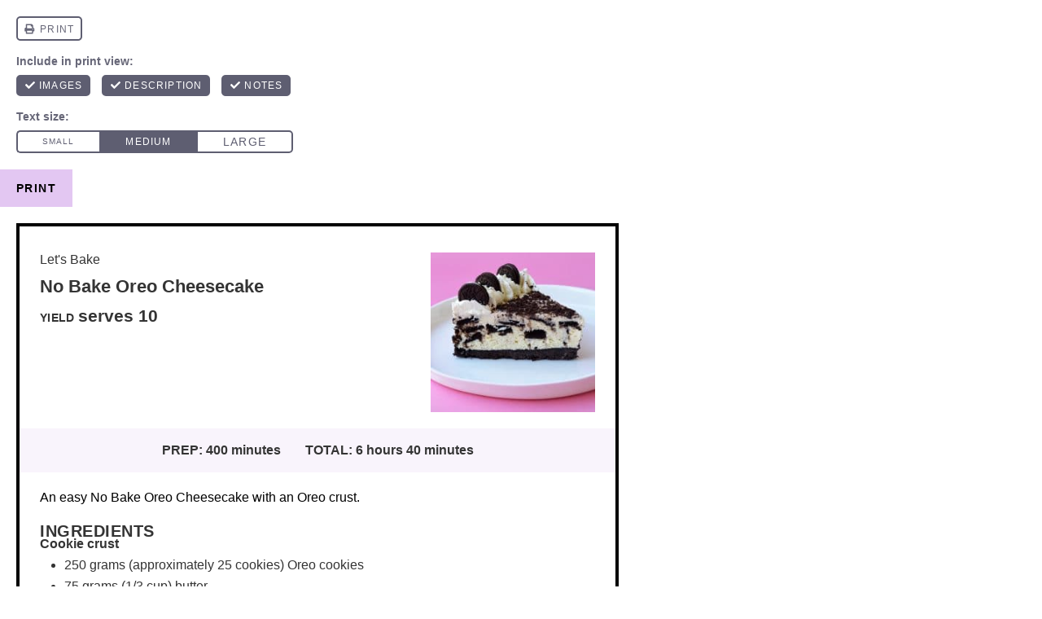

--- FILE ---
content_type: text/css
request_url: https://www.sweetestmenu.com/wp-content/plugins/mz-site-changes/public/css/mz-site-changes-public.css?ver=1.0.11
body_size: 180
content:
.site-breadcrumbs {
    text-transform: uppercase;
    margin-top: 5px;
    margin-bottom: 10px;
    font-size: 14px;
    font-weight: 700;
    letter-spacing: 1.4px;
    color: #343434;
}
.site-breadcrumbs a {
    color: #343434;
}
.archive-nav .site-breadcrumbs {
    position: relative;
    float: none;
    margin-top: 0;
    margin-bottom: 10px;
}
.archive-nav .site-breadcrumbs a {
    text-decoration: none;
}
.hidden-h1-tag {
    display: none !important;
}

/*print recipe fixes*/
.tasty-recipes-print-view .marker-app {
    display: none !important;
}
.tasty-recipes-print-view .tasty-recipes ol li, .tasty-recipes-print-view .tasty-recipes ul li {
    margin-bottom: 5px;
}
.tasty-recipes-print-view .tasty-recipes-notes p {
    margin-bottom: 5px;
}

@media print {
    @page {
        size: letter portrait;
        margin-top: 15mm !important;
        margin-bottom: 10mm !important;
    }
    .tasty-recipes-print-view .tasty-recipes .tasty-recipes-image {
        display: flex;
        width: 202px;
        height: 196px;
        overflow: hidden;
        margin-bottom: 20px;
    }
    .tasty-recipes-print-view .tasty-recipes,
    .tasty-recipes-print-view .tasty-recipes .custom-tasty-container {
        border: none !important;
    }
    .tasty-recipes-print-view .tasty-recipes .custom-tasty-container {
        padding-left: 0;
        padding-right: 0;
        padding-top: 0;
    }
    .tasty-recipes-print-view .tasty-recipes-entry-content > .tasty-recipes-details {
        flex-wrap: nowrap;
        margin: 15px 0;
        padding: 12px 25px;
    }
}
/*print recipe fixes ENDS*/

.video-featured-posts .embed-or-image .adthrive {
    min-width: 100%;
    margin-bottom: 15px;
}

.single-post .tasty-recipes-buttons a.button {
    display: inline-block;
    background-color: #e3c7f2;
    text-transform: lowercase;
    text-transform: lowercase;
    color: #343434;
    font-size: 18px;
    margin-top: 15px;
    border: none;
}
.single-post .tasty-recipes-buttons a.button:hover {
    background-color: #aaa;
    color: #f9f9f9;
}

.single-post .tasty-recipes-footer-buttons .rate-recipe-button {
    background: #e3c7f2;
    padding: 16px 10px 19px 10px;
    max-height: 60px;
    font-size: 14px;
    line-height: 1;
    color: #343434;
    border: none;
    position: relative;
    top: -8px;
    border-radius: 0;
}

@media screen and (min-width: 768px) {
    .single-post .tasty-recipes-buttons a.button {
        padding: 12px 18px;
        margin-right: 5px;
        margin-top: 15px;
        min-width: 103px;
        width: auto;
    }
}
@media screen and (max-width: 767px) {
    .single-post .tasty-recipes-buttons a.button {
        margin-top: 0;
    }
}

@media screen and (max-width: 1023px) {
    .site-breadcrumbs {
        font-size: 12px;
        padding: 0 20px;
        margin-top: 0;
    }
    .archive-nav .site-breadcrumbs {
        padding: 0 0;
    }
}
@media screen and (min-width: 1024px) {
  .archive-nav .site-breadcrumbs {
    float: right;
    margin-bottom: 0;
    position: relative;
    top: 12px;
  }
}

--- FILE ---
content_type: text/css
request_url: https://www.sweetestmenu.com/wp-content/plugins/mz-site-changes/public/css/custom-site-changes-common.css?ver=1.0.11
body_size: 303
content:
/*CTA BLOCK*/
.mz-cta-block .entry {
    margin-bottom: 12px;
}
.mz-cta-block .entry-content {
    background-color: #fff;
    margin: -25px 25px 0;
    padding: 25px;
    position: relative;
    z-index: 2;
    box-shadow: 0 3px 6px rgba(0, 0, 0, 0.16);
    text-align: center;
}
.mz-cta-block .pre-title {
    margin: 0;
    font-family: 'Goldney Slanted', script;
    font-size: 36px;
    line-height: 1.3;
}
.mz-cta-block .entry-title {
    margin-top: 0;
}
.mz-cta-block .entry-title .skip {
    display: none !important;
}
.mz-cta-block .entry-title, .mz-cta-block .entry-title-link {
    font-size: 32px;
    font-weight: bold;
    line-height: 1;
    text-transform: lowercase;
}
.mz-cta-block .entry-title-link {
    text-decoration: none !important;
}
.mz-cta-block .entry-title-link:hover {
    text-decoration: underline !important;
}
.mz-cta-block .entry-excerpt {
    font-size: 18px;
    line-height: 1.25;
    margin-bottom: 16px;
}
.mz-cta-block .more-link-container {
    text-align: center;
}
.mz-cta-block .more-link-container .more-link {
    font-weight: 700;
    text-transform: uppercase;
    letter-spacing: 0.1em;
    font-size: 18px;
    line-height: 1;
    color: #000;
    background: #e3c7f2;
    padding: 16px !important;
    border-radius: 0;
    text-decoration: none;
}
.mz-cta-block .more-link-container .more-link:hover {
    text-decoration: none !important;
}
@media screen and (max-width: 767px) {
    .mz-cta-block .wrap {
        max-width: 100%;
    }
    .mz-cta-block .articles-container {
        margin: 0;
    }
    .mz-cta-block .entry {
        width: 100% !important;
        margin: 0 !important;
    }
    .mz-cta-block .entry-title-link:hover {
        text-decoration: none !important;
    }
    .mz-cta-block .more-link-container .more-link {
        box-shadow: 0 3px 6px rgba(0, 0, 0, 0.16);
        height: 51px;
    }
}
@media screen and (max-width: 1023px) {
    .mz-cta-block {
        padding: 0;
        margin: 25px 0;
    }
}
@media screen and (min-width: 640px) {
    .mz-cta-block .entry-content {
        max-width: 400px;
        margin: -25px auto 15px;
    }
}
@media screen and (min-width: 768px) {
    .mz-cta-block .entry {
        display: flex;
        align-items: center;
    }
    .mz-cta-block .entry-image-link {
        display: block;
/*        width: 636px;*/
/*        flex-basis: 636px;*/
        min-height: 375px;
        margin: 0;
        flex-basis: 60%;
        width: auto;
    }
    .mz-cta-block .entry-image-link img {
        width: 100%;
        height: 100%;
        object-fit: cover;
        min-height: 375px;
    }
    .mz-cta-block .entry-content {
        margin: 0;
        padding: 45px 30px;
        position: relative;
        z-index: 2;
        top: unset;
/*        left: -50px;*/
        box-shadow: none;
        text-align: left;
        max-width: 440px;
        margin-left: -60px;
        z-index: 1;
        padding: 30px 0 30px 35px;
        flex-basis: calc(40% + 60px);
        left: 0;
    }
    .content-sidebar .mz-cta-block .entry-content {
        padding: 35px 30px;
    }
    .mz-cta-block .pre-title {
        font-size: 32px;
    }
    .mz-cta-block .entry-title, .mz-cta-block .entry-title-link {
        text-align: left !important;
    }
    .mz-cta-block .more-link-container {
        text-align: left;
    }
}
@media screen and (min-width: 1024px) {
    .mz-cta-block {
        padding: 0;
        margin: 35px 0;
    }
    .mz-cta-block .more-link-container {
        text-align: left;
    }
    .mz-cta-block .more-link-container .more-link {
        box-shadow: none;
        height: auto;
        line-height: 1;
        text-align: right;
        border-radius: 0;
/*        background-color: transparent;*/
        padding: 0;
    }
    .mz-cta-block .more-link-container .more-link:hover {
        text-decoration: none !important;
        transform: scale(1.05);
/*        padding: 12px 16px !important;*/
    }
}
/*CTA BLOCK ENDS*/

--- FILE ---
content_type: text/css
request_url: https://www.sweetestmenu.com/wp-content/themes/once-coupled-sweetest-menu/assets/css/defaults.css?ver=1678818907
body_size: 5961
content:
/**
 *  Theme Name: Sweetest Menu
 *  Theme URI: https://www.oncecoupled.com
 *
 *  Description: Custom Genesis child theme. Made with love!
 *  Tags: custom-made, genesis, child-theme
 *
 *  Author: Once Coupled
 *  Author URI: https://www.oncecoupled.com
 *
 *  Version: 1.0.0
 *  Template: genesis
 *  Template Version: 3.0.2
 *
 *  Text Domain: once-coupled-sweetest-menu
 *  License: All rights reserved.
 *
 *  Notes: this is our own custom CSS reset; it will rarely
 *  change & should be overwritten instead. #2
 */

/* ================================
[ Defaults ]
================================ */

/* ---------- [ Table of Contents ] ---------- */

/**
 * Notes
 * - TOC (you are here)
 *
 * Standardize
 * - Normalize
 * - Clear Floats
 * - Box Sizing
 * - Accessibility
 *
 * Elements
 * - Admin Bar
 * - HTML
 * - Body
 * - Text
 * - Embeds
 * - Tables
 * - Forms
 * - Images
 * - Avatars
 * - Galleries
 *
 * Blocks
 * - Columns
 * - Gallery
 *
 * Containers
 * - Wrappers
 * - Content, Sidebar
 *
 * Navigation
 * - Toggles
 * - Generic Menu
 * - Pagination
 *
 * Sections
 * - Header
 * - Sidebar
 * - Footer
 *
 * Content
 * - Archive Description
 * - Author Box
 * - Comments
 * - Search
 *
 * Reusable Classes
 * - CSS Icons
 * - Columns
 * - Custom
 */


/* ================================
[ Standardize ]
================================ */

/* ---------- [ github.com/necolas/normalize.css v8.0.0 | MIT License ] ---------- */

button,hr,input{overflow:visible}progress,sub,sup{vertical-align:baseline}[type=checkbox],[type=radio],legend{box-sizing:border-box;padding:0}html{line-height:1.15;-webkit-text-size-adjust:100%}body{margin:0}h1{font-size:2em;margin:.67em 0}hr{box-sizing:content-box;height:0}code,kbd,pre,samp{font-family:monospace,monospace;font-size:1em}a{background-color:transparent}abbr[title]{border-bottom:none;text-decoration:underline;text-decoration:underline dotted}b,strong{font-weight:bolder}small{font-size:80%}sub,sup{font-size:75%;line-height:0;position:relative}sub{bottom:-.25em}sup{top:-.5em}img{border-style:none}button,input,optgroup,select,textarea{font-family:inherit;font-size:100%;line-height:1.15;margin:0;}button,select{text-transform:none}[type=button],[type=reset],[type=submit],button{-webkit-appearance:button}[type=button]::-moz-focus-inner,[type=reset]::-moz-focus-inner,[type=submit]::-moz-focus-inner,button::-moz-focus-inner{border-style:none;padding:0}[type=button]:-moz-focusring,[type=reset]:-moz-focusring,[type=submit]:-moz-focusring,button:-moz-focusring{outline:ButtonText dotted 1px}fieldset{padding:.35em .75em .625em}legend{color:inherit;display:table;max-width:100%;white-space:normal}textarea{overflow:auto}[type=number]::-webkit-inner-spin-button,[type=number]::-webkit-outer-spin-button{height:auto}[type=search]{-webkit-appearance:textfield;outline-offset:-2px;}[type=search]::-webkit-search-decoration{-webkit-appearance:none}::-webkit-file-upload-button{-webkit-appearance:button;font:inherit}details{display:block}summary{display:list-item}[hidden],template{display:none}

/* ---------- [ Clear Floats ] ---------- */

.author-box::before,.clearfix::before,.entry::before,.entry-content::before,.footer-widgets::before,.nav-primary::before,.nav-secondary::before,.pagination::before,.site-container::before,.site-footer::before,.site-header::before,.site-inner::before,.wrap::before {display:table;content:' ';}.author-box::after,.clearfix::after,.entry::after,.entry-content::after,.footer-widgets::after,.nav-primary::after,.nav-secondary::after,.pagination::after,.site-container::after,.site-footer::after,.site-header::after,.site-inner::after,.wrap::after {display:table;clear:both;content:' ';}

/* ---------- [ Box Sizing ] ---------- */

html,input[type=search]{-webkit-box-sizing:border-box;-moz-box-sizing:border-box;box-sizing:border-box}*,::after,::before{box-sizing:inherit;}

/* ---------- [ Accessibility ] ---------- */

/* [ Accessible Menu ] */

/*.menu .menu-item:focus {position:static}.menu .menu-item > a:focus + ul.sub-menu,.menu .menu-item.sf-hover > ul.sub-menu{left:auto;opacity:1}*/

/* [ Screen Reader Text ] */

.screen-reader-text,.screen-reader-text span,.screen-reader-shortcut{position:absolute!important;overflow:hidden;clip:rect(0,0,0,0);width:1px;height:1px;border:0;overflow:hidden}.screen-reader-shortcut:focus,.screen-reader-text:focus{clip:auto!important;height:auto;width:auto;display:block;font-size:1em;font-weight:bold;padding:15px 23px 14px;color:#000;background:#fff;z-index:100000;text-decoration:none;box-shadow:0 0 2px 2px #eee;}.more-link{position:relative}

/* [ Skip Links ] */

.genesis-skip-link{margin:0}.genesis-skip-link li{width:0;height:0;list-style:none}

/* ================================
[ Base ]
================================ */

/* ---------- [ Admin Bar ] ---------- */

#wpadminbar {
	position: fixed !important;
}

/* ---------- [ HTML ] ---------- */

html {
	overflow-x: hidden;
}

/* ---------- [ Body ] ---------- */

.nav-visible {
	overflow: hidden;
}

@media screen and (min-width: 1024px) {
	.nav-visible {
		overflow: auto;
	}
}

/* ---------- [ Text ] ---------- */

body {
	font-weight: 400;

	margin: 0;

	-ms-word-wrap: break-word;
	    word-wrap: break-word;
	word-break: break-word;

	-webkit-font-smoothing: antialiased;
}

p,
address,
.wp-block-image {
	margin: 12px 0;
	padding: 0;
}

.wp-block-image {
	margin: 16px 0;
}

b,
strong {
	font-weight: 600;
}

blockquote,
cite,
em,
i {
	font-style: italic;
}

small,
cite {
	font-size: 12px;
}

ol,
ul {
	margin-top: 12px;
	margin-bottom: 12px;
	margin-left: 30px;
	padding: 0;
}

ol ol,
ul ul,
ol ul,
ul ol {
	margin-bottom: 0;
}

/* ---------- [ Links ] ---------- */

a {
	-webkit-transition: 400ms;
	        transition: 400ms;
	text-decoration: none;

	color: #000;
}

@media screen and (min-width: 1024px) {
	a:hover {
		text-decoration: underline;
	}

	a img {
		display: block;

		-webkit-transition: 400ms;
		        transition: 400ms;

		will-change: opacity;
	}

	a:hover img {
		/* adds fade on images in links, but may cause double-fade on some. */
		opacity: 0.8;
	}
}

.archive-nav a {
	text-decoration: underline;
}

@media screen and (min-width: 1024px) {
	.archive-nav a:hover {
		text-decoration: none;
	}

	.entry-image-link:hover {
		text-decoration: none;
	}

	.entry-image-link:hover img {
		opacity: 0.65;
	}

	.single-entry-content .entry-image-link:hover img {
		opacity: 1;
	}

	/* .entry-image-link::after {
		content: '';
		display: block;
		height: 2px;
		background-color: #ddbbef;
		transform: scale(0);
		transition: all 400ms ease;
	} */

	.entry-image-link:hover::after {
		transform: scale(1);
	}
}

/* ---------- [ Embeds ] ---------- */

embed,
iframe,
img,
object,
video,
.wp-caption {
	max-width: 100%;
}

figure,
.wp-caption {
	margin: 0;
}

.entry-content p.wp-caption-text {
	margin-bottom: 0;
}

pre {
	font-family: monospace;

	white-space: pre-wrap;
}

code,
.wp-block-code code {
	display: block;

	padding: 4px 8px;

	color: #fff;
	background: #000;
}

.wp-block-verse {
	font-family: inherit;

	padding: 0;

	color: inherit;
	background: inherit;
}

.wp-caption-text {
	font-size: 80%;
	font-style: italic;

	margin: -0.2em 0 0;
}

.entry-content .wp-audio-shortcode,
.entry-content .wp-playlist,
.entry-content .wp-video {
	margin: 0 0 28px;
}

/* Force most embeds to display centered or at full width. */
.wp-block-embed {
	text-align: center;
}

.fb_iframe_widget {
	display: block;

	text-align: center;
}

.instagram-media {
	margin-right: auto !important;
	margin-left: auto !important;
}

.twitter-tweet {
	margin-right: auto;
	margin-left: auto;
}

.wp-block-embed img {
	width: 100%;
	height: auto;
}

.fb_iframe_widget > span,
.fb_iframe_widget > span > iframe,
.embedly-card-hug > iframe,
.wp-block-embed-soundcloud iframe,
.wp-block-embed-spotify iframe,
.wp-embedded-content,
.wp-block-embed-youtube > iframe {
	width: 100% !important;
}

.instagram-media,
.embedly-card-hug {
	max-width: 100% !important;
}

/* ---------- [ Tables ] ---------- */

table {
	width: 100%;
	margin-bottom: 40px;

	border-spacing: 0;
	border-collapse: collapse;
}

tbody {
	border-bottom: 1px solid #eee;
}

td,
th {
	text-align: left;
}

td {
	padding: 4px 8px;

	border-top: 1px solid #eee;
}

th {
	font-weight: 400;
}

hr {
	clear: both;

	margin: 20px 0;

	border-collapse: collapse;

	border: 0;
	border-top: 1px solid #eee;
}

.wp-block-separator:not(.is-style-wide) {
	width: 40%;
	margin-right: auto;
	margin-left: auto;
}

/* ---------- [ Forms ] ---------- */

input,
select,
textarea {
	font-size: 12px;

	width: 100%;
	padding: 8px 16px;

	border: 1px solid #eee;
	border-radius: 0;
	outline: none;
	background: #fff;
}

input[type='checkbox'] {
	display: inline-block;
}

input:not([type='checkbox']) {
	-webkit-appearance: none;
	   -moz-appearance: none;
	        appearance: none;
}

.button,
button,
input[type='button'],
input[type='reset'],
input[type='submit'],
input[type='checkbox'],
input[type='image'],
input[type='radio'] {
	font-size: 12px;
	line-height: 1;

	width: auto;

	cursor: pointer;
	transition: 400ms;

	border: 0;
	border-radius: 0;
}

a.button,
.button,
input[type='button'],
input[type='submit'],
a.more-link,
.comment-reply a {
	display: inline-block;

	padding: 16px 20px;

	color: #fff;
	background: #000;
}

@media screen and (min-width: 1024px) {
	a.button:hover,
	.button:hover,
	input[type='button']:hover,
	input[type='submit']:hover,
	a.more-link:hover,
	.comment-reply a:hover {
		text-decoration: none;
		transform: scale(1.05);
	}
}

.button a {
	color: #fff;
}

input[type='search']::-webkit-search-cancel-button,
input[type='search']::-webkit-search-results-button {
	display: none;
}

.wp-block-file a.wp-block-file__button {
	text-decoration: none;

	color: #fff;
}

.wp-block-button {
	margin: 12px 0;
}

.wp-block-button a:hover {
	box-shadow: 0 2px 2px #ccc;
}

/* [ Autofill ] */

input:-webkit-autofill {
	-webkit-box-shadow: 0 0 0 30px white inset;
}

/* [ Placeholders ] */

::-webkit-input-placeholder {
	/* Chrome/Opera/Safari */
	color: #000;
}

::-moz-placeholder {
	/* Firefox 19+ */
	color: #000;
	opacity: 1;
}

:-ms-input-placeholder {
	/* IE 10+ */
	color: #000;
}

:-moz-placeholder {
	/* Firefox 18- */
	color: #000;
}

/* [ Selections ] */

select::-ms-expand {
	display: none; /* IE-only fix */
}

/* ---------- [ Images ] ---------- */

img {
	height: auto;
}

article p > img,
.wp-block-image img {
	display: block;

	margin: 0 auto;
}

.featured-content img,
.gallery img {
	width: auto;
}

a.aligncenter img {
	display: block;

	margin: 0 auto;
}

a.alignnone {
	display: inline-block;
}

.alignleft {
	float: left;

	text-align: left;
}

.alignright {
	float: right;

	text-align: right;
}

a.alignleft,
a.alignnone,
a.alignright {
	max-width: 100%;
}

img.centered,
.aligncenter {
	display: block;

	margin: 0 auto 8px;
}

img.alignnone,
.alignnone {
	margin-bottom: 8px;
}

img.alignnone {
	margin-left: 0;
	margin-right: 0;
}

a.alignleft,
img.alignleft,
.alignleft,
.wp-caption.alignleft {
	margin: 0 16px 8px 0;
}

a.alignright,
img.alignright,
.alignright,
.wp-caption.alignright {
	margin: 0 0 8px 16px;
}

.post-listing .entry-image,
.post-listing .wp-post-image {
	display: block;

	margin: 0 auto;
}

/* ---------- [ Avatars ] ---------- */

.avatar {
	float: left;
}

.alignleft .avatar {
	margin-right: 24px;
}

.alignright .avatar {
	margin-left: 24px;
}

/* ---------- [ Galleries ] ---------- */

.gallery {
	display: flex;

	margin-right: -8px;
	margin-left: -8px;

	flex-wrap: wrap;
}

.gallery-item {
	margin: 0 8px 20px;

	text-align: center;
}

.gallery-columns-2 .gallery-item {
	flex-basis: calc(100%/2 - 16px);
}

.gallery-columns-3 .gallery-item {
	flex-basis: calc(100%/3 - 16px);
}

.gallery-columns-4 .gallery-item {
	flex-basis: calc(100%/4 - 16px);
}

.gallery-columns-5 .gallery-item {
	flex-basis: calc(100%/5 - 16px);
}

.gallery-columns-6 .gallery-item {
	flex-basis: calc(100%/6 - 16px);
}

.gallery-columns-7 .gallery-item {
	flex-basis: calc(100%/7 - 16px);
}

.gallery-columns-8 .gallery-item {
	flex-basis: calc(100%/8 - 16px);
}

.gallery-columns-9 .gallery-item {
	flex-basis: calc(100%/9 - 16px);
}


/* ================================
[ Containers ]
================================ */

/* ---------- [ Blocks ] ---------- */

.wp-block-columns .wp-block-column {
	margin-right: 0;
	margin-left: 12px;
}

.has-2-columns .wp-block-column:nth-of-type(2n+1),
.has-3-columns .wp-block-column:nth-of-type(3n+1),
.has-4-columns .wp-block-column:nth-of-type(4n+1),
.has-5-columns .wp-block-column:nth-of-type(5n+1),
.has-6-columns .wp-block-column:nth-of-type(6n+1) {
	margin-left: 0;
}

.wp-block-column > p:first-of-type {
	margin-top: 0;
}

.wp-block-column > p:last-of-type {
	margin-bottom: 0;
}

/* ---------- [ Gallery ] ---------- */

.wp-block-gallery {
	margin: 0;

	list-style-type: none;
}


/* ================================
[ Containers ]
================================ */

/* ---------- [ Wrappers ] ---------- */

.site-container > * > .wrap,
.site-inner > * > .wrap,
.site-footer > .wrap > * > .wrap,
.content-sidebar-wrap {
	max-width: calc(100% - 20px);
	margin: 0 auto;
}

@media screen and (min-width: 768px) {
	.site-container > * > .wrap,
	.site-inner > * > .wrap,
	.site-footer > .wrap > * > .wrap,
	.content-sidebar-wrap {
		max-width: calc(100% - 40px);
	}
}

@media screen and (min-width: 1024px) {
	.site-container > * > .wrap,
	.site-inner > * > .wrap,
	.site-footer > .wrap > * > .wrap,
	.content-sidebar-wrap {
		max-width: 1020px;
		margin-right: auto;
		margin-left: auto;
	}

	.content-sidebar-wrap {
		display: flex;

		align-items: flex-start;
	}

	.sidebar-content .content-sidebar-wrap {
		flex-direction: row-reverse;
	}
}

.site-footer > .wrap {
	max-width: 100%;
}

/* ---------- [ Content, Sidebar ] ---------- */

.content {
	width: 100%;
	max-width: 650px;
	margin: 0 auto;
}

.content.flexbox {
	width: calc(100% + 16px);
}

@media screen and (min-width: 768px) {
	.content.flexbox {
		width: 666px;
		max-width: 666px;
		margin-right: calc((100% - 666px) / 2);
		margin-left: calc((100% - 666px) / 2);
	}
}

@media screen and (min-width: 1024px) {
	.content,
	.content.flexbox {
		width: 650px;
		max-width: initial;
	}

	.content.flexbox {
		margin-right: -8px;
		margin-left: -8px;
	}

	.content-sidebar .content {
		margin-right: 30px;
		margin-left: 0; /* cls fix */
	}

	.sidebar-content .content {
		margin-left: 30px;
	}

	.full-width-content .content {
		width: 100%;
	}
}

@media screen and (min-width: 1040px) {
	.full-width-content .content.flexbox {
		width: calc(100% + 16px);
	}
}

.sidebar {
	display: block;

	max-width: 650px;
	margin: 40px auto 0;
}

@media screen and (min-width: 1024px) {
	.sidebar {
		width: 340px;
		max-width: 340px;
		margin: 0;
	}

	.sidebar-content .sidebar {
		/*float: left;*/
	}
}


/* ================================
[ Navigation ]
================================ */

/* ---------- [ Toggles ] ---------- */

.generic-toggle {
	font-size: 20px;

	display: block;

	padding: 0;

	background: transparent;
}

/*@media screen and (min-width: 1024px) {
	.generic-toggle {
		display: none;
	}
}*/

.sub-menu-toggle {
	display: none;
}

.icon-container {
	position: relative;

	display: inline-block;
}

.sub-menu-toggle.activated .icon-container {
	top: 2px;
	right: -2px;

	-webkit-transform: rotate(180deg);
	    -ms-transform: rotate(180deg);
	        transform: rotate(180deg);
}

/* ---------- [ Generic Menu ] ---------- */

.menu {
	line-height: 1;

	clear: both;

	margin: 0;
}

.menu .menu-item {
	position: relative;

	display: inline;

	margin: 2px;
}

@media screen and (min-width: 1024px) {
	.menu .menu-item {
		display: inline-block;

		margin: 0;
	}
}

.menu .menu-item a {
	position: relative;

	display: inline-block;

	padding: 8px 12px;
}

@media screen and (min-width: 1024px) {
	.menu .menu-item a {
		display: block;
	}

	.menu .menu-item a:hover {
		text-decoration: none;
	}
}

.menu .menu-item.no-click > a:hover {
	cursor: default;
}

/* [ Sub-menus ] */

.menu .sub-menu {
	width: 100%;
	margin: 0;
}

@media screen and (max-width: 1023px) {
	.menu .sub-menu {
		display: inline;
	}
}

@media screen and (min-width: 1024px) {
	.menu .sub-menu {
		position: absolute;
		z-index: 99;
		top: 0; /* height of menu item (line-height: 20px + padding: 4px*2 +1?) + arrow height (::before, ::after) */
		left: 0;

		display: none;

		width: 150px;

		text-align: center;

		background: #fff;
	}

	.menu .sub-menu .menu-item,
	.menu .sub-menu a {
		display: block;
	}

	.menu .sub-menu a {
		height: auto;

		word-wrap: break-word;
	}

	.menu > .menu-item > .sub-menu .menu-item:first-of-type > a {
		padding-top: 12px;
	}

	.menu > .menu-item > .sub-menu .menu-item:last-of-type > a {
		padding-bottom: 12px;
	}
}

/* [ First sub-menu ] */

@media screen and (min-width: 1024px) {
	.menu > .menu-item > .sub-menu {
		top: calc(1em + 16px); /* height of menu item (line height + padding) + any psuedo-elements */
		left: 50%;

		margin-left: -75px; /* half sub-menu width - half psuedo-element width */
	}
}

/* [ Sub-sub-menus ] */

@media screen and (min-width: 1024px) {
	.menu .sub-menu .sub-menu {
		margin: 0 0 0 150px;
	}
}

/* ---------- [ Pagination ] ---------- */

.pagination {
	clear: both;

	text-align: center;

	line-height: 1;
}

.pagination ul {
	margin: 0;
}

/* [ Adjacent Entry Pagination ] */

.adjacent-entry-pagination {
	display: flex;
	flex-wrap: wrap;
}

.adjacent-entry-pagination .pagination-next {
	margin-left: auto;
}

.adjacent-entry-pagination a {
	display: inline-block;
	color: #000;
	padding: 4px 0;
	border-bottom: 2px solid transparent;
}

@media screen and (min-width: 1024px) {
	.adjacent-entry-pagination a:hover {
		text-decoration: none;
		border-bottom: 2px solid #000;
	}
}

/* [ Archive Pagination ] */

.archive-pagination {
	width: 100%; /* flexbox fix */
}

.archive-pagination li {
	display: inline-block;

	margin: 0 2px 4px;
}

.archive-pagination a,
.archive-pagination .pagination-omission {
	display: inline-block;
}

.archive-pagination .active a:hover {
	cursor: auto;
}

.archive-pagination a,
.archive-pagination .pagination-omission {
	width: 28px;
    height: 28px;
	color: #000;
    background: transparent;
    border: 2px solid transparent;
    display: inline-flex;
    align-items: center;
	justify-content: center;
}

@media screen and (min-width: 1024px) {
	.archive-pagination a:hover {
	    border-color: #000;
	    text-decoration: none;
	}
}

.archive-pagination .active a {
    border-color: #000;
}

.archive-pagination .pagination-previous a,
.archive-pagination .pagination-next a {
	width: 100%;
}

@media screen and (min-width: 1024px) {
	.archive-pagination .pagination-previous {
		margin-right: 8px;
	}

	.archive-pagination .pagination-next {
		margin-left: 8px;
	}
}

.archive-pagination .pagination-previous a,
.archive-pagination .pagination-next a {
	background: transparent;
	color: #000;
}

@media screen and (min-width: 1024px) {
	.archive-pagination .pagination-previous a,
	.archive-pagination .pagination-next a {
		border: 0;
		border-bottom: 2px solid transparent;
	}

	.archive-pagination .pagination-previous a:hover,
	.archive-pagination .pagination-next a:hover {
		border-color: #000;
	}
}

/* [ Comment Pagination ] */

.comments-pagination a {
	display: inline-block;
	color: #000;
	padding: 4px 0;
	border-bottom: 2px solid transparent;
}

@media screen and (min-width: 1024px) {
	.comments-pagination a:hover {
		text-decoration: none;
		border-bottom: 2px solid #000;
	}
}

/* [ Entry Pagination ] */

.entry-pagination .post-page-numbers {
	width: 28px;
	height: 28px;
	line-height: 24px;
	color: #000;
	background: transparent;
	border: 2px solid transparent;
	display: inline-flex;
	align-items: center;
	justify-content: center;
	margin: 0 2px 4px;
}

.entry-pagination .post-page-numbers:first-child {
	margin-left: 8px;
}

@media screen and (min-width: 1024px) {
	.entry-pagination a:hover {
	    border-color: #000;
	    text-decoration: none;
	}
}

.entry-pagination .current {
    border-color: #000;
}


/* ================================
[ Sections ]
================================ */

/* ---------- [ Header ] ---------- */

.site-title {
	margin: 0;
}

.site-description {
	height: 0;
	margin: 0;

	text-indent: -9999px;
}

/* ---------- [ Sidebar ] ---------- */

.widget {
	clear: both;

	margin-bottom: 20px;
}

.widget:last-of-type {
	margin-bottom: 0;
}

/* ---------- [ Footer ] ---------- */

.site-credits-container {
	position: relative;

	display: block;

	margin: 0 auto;
	padding: 4px 0;

	text-align: center;
}

@media screen and (min-width: 1024px) {
	.site-credits-container {
		display: inline-block;
	}
}

.credits-text {
	display: inline-block;

	-webkit-transition: 400ms;
	        transition: 400ms;
}

.site-credits-container:hover .credits-text {
	cursor: pointer;
}

.site-credits-box {
	font-size: 10px;
	line-height: 1.2;

	position: absolute;
	z-index: 9;
	bottom: 24px;
	left: 50%;

	overflow: hidden;

	width: 128px;
	max-height: 0;
	padding-right: 8px;
	padding-left: 8px;

	-webkit-transition: 400ms;
	        transition: 400ms;
	transform: translateX(-50%);
	text-align: center;

	color: #000;
	background: #fff;
}

.site-credits-container:hover .site-credits-box,
.site-credits-container:focus .site-credits-box {
	max-height: 120px;
	padding: 8px;
}

.site-credits-box .credit {
	display: block;

	padding: 2px 8px;
}


/* ================================
[ Content ]
================================ */

/* ---------- [ Archive Description ] ---------- */

.archive-description {
	width: 100%; /* flexbox fix */ /* technically not needed here, since we've moved this outside `content`, but better to keep around just in case */
}

.archive-description p {
	text-align: center;
}

@media screen and (min-width: 1024px) {
	.archive-description p {
		text-align: left;
	}
}

.archive-description p:first-of-type {
	margin-top: 0;
}

.archive-description p:last-child {
	margin-bottom: 0;
}

/* ---------- [ Author Box ] ---------- */

@media screen and (max-width: 1023px) {
	.author-box .avatar {
		float: none;
	}
}

.author-box p:first-of-type {
	margin-top: 0;
}

.author-box p:last-of-type {
	margin-bottom: 0;
}

/* ---------- [ Comments ] ---------- */

.entry-comments,
.comment-respond {
	margin: 20px 0;
}

@media screen and (min-width: 1024px) {
	.entry-comments,
	.comment-respond {
		margin: 40px 0;
	}
}

@media screen and (min-width: 768px) {
	.entry-comments {
		margin-bottom: 0;
	}
}

.comment-list {
	margin: 0;
}

/* all comments */

.comment {
	position: relative;

	padding-top: 12px;

	list-style-type: none;

	border: 1px solid transparent;
}

.comment-list > .comment:first-of-type {
	padding-top: 0;
}

.comment.bypostauthor {
	padding: 0 !important;
}

.comment.bypostauthor > article {
	padding: 12px;

	background: #eee;
}

@media screen and (min-width: 768px) {
	.comment.bypostauthor > article {
		padding: 20px;
	}
}

.bypostauthor .bypostauthor {
	padding: 0;
}

/* depth-1 */

.comment-list > .comment {
	padding-bottom: 12px;
}

@media screen and (min-width: 768px) {
	.comment-list > .comment {
		padding-bottom: 20px;
	}
}

/* all children */

.comment .children {
	margin: 12px -1px -1px 12px;
}

@media screen and (min-width: 768px) {
	.comment .children {
		margin: 20px -1px -1px 20px;
	}
}

.children .comment {
	margin-bottom: 0;
	margin-left: -1px;
}

.children .comment + .comment {
	border-top: 0;
}

.children .comment + .comment.bypostauthor {
	margin-top: 12px;
}

@media screen and (min-width: 1024px) {
	.children .comment + .comment.bypostauthor {
		margin-top: 20px;
	}
}

/* depth-2 */

.comment-list > .comment > .children > .comment {
	padding-right: 12px;
}

@media screen and (min-width: 768px) {
	.comment-list > .comment > .children > .comment {
		padding-right: 20px;
	}
}

.comment-list > .comment > .children > .comment.bypostauthor {
	padding-top: 12px;
}

@media screen and (min-width: 768px) {
	.comment-list > .comment > .children > .comment.bypostauthor {
		padding-top: 20px;
	}
}

/* depth-3+ */

.comment .children .children {
	margin-right: -1px;
}

.children .children .comment {
	margin-bottom: 0;
}

/* depth-4+ (stop visual nesting) */

@media screen and (max-width: 767px) {
	.comment .children .children .children {
		margin-left: 0;
	}
}

/* comment innards */

.comment-header {
	line-height: 1;

	margin-bottom: 12px;
}

.avatars-disabled .comment-header {
	margin-bottom: 0;
}

.comment-author .comment-author-link,
.comment-meta,
.comment-edit-link {
	display: inline-block;
}

.comment-author .says {
	display: none;
}

.comment-author,
.comment-edit-link,
.comment-reply {
	margin: 0;
}

.comment .avatar {
	margin: -8px 12px 0 0;

	border-radius: 100%;
}

.avatars-disabled .comment-header::before {
	display: block;
	float: left;
	width: 50px;
	height: 50px;
	margin: -5px 12px 0 0;
	content: '';
	border-radius: 100%;
	background-color: #eee; /* use image in base.css */
	background-size: contain;
}

.avatars-disabled .bypostauthor > article .comment-header::before {
	background-color: #fff; /* use image in base.css */
}

.comment-author span {
	margin-top: 4px;
}

.comment-meta {
	margin: 2px 0;
}

.comment-edit-link {
	font-size: 12px;
}

.comment-content {
	clear: both;
	padding-top: 12px;
}

.comment-content p {
	line-height: 1.4;
}

.comment-content p:first-of-type {
	margin-top: 0;
}

.comment-content p:last-of-type {
	margin-bottom: 0;
}

.comment-reply {
	line-height: 1;

	margin-top: 8px;
}

/* [ Comment Form ] */

.comment-respond {
    background-color: #eee;
    padding: 20px;
    text-align: center;
}

.comment-respond:focus {
	outline: 0;
}

.comment-respond .comment-reply-title {
	position: relative;

	margin-top: 0;
	margin-bottom: 8px;
}

.comment-reply-title > small,
.logged-in-as {
	display: block;
}

.comment-reply-title a {
	display: inline-block;
	padding: 8px 0;
	margin: 0 0 -8px;
}

.comment-respond p {
	margin: 0 0 8px;
	width: 100%;
}

.comment-respond .comment-form {
	display: flex;
	flex-wrap: wrap;
}

.comment-form-comment,
.comment-form-author,
.comment-form-email {
	position: relative;
	width: 100%;
}

@media screen and (min-width: 768px) {
	p.comment-form-author,
	p.comment-form-email {
		display: inline-block;
		width: 49%;
	}

	p.comment-form-email {
		margin-left: 2%;
	}
}

.comment-form-comment label,
.comment-form-author label,
.comment-form-email label {
	position: absolute;
	top: 12px;
	left: 16px;
}

.comment-form-comment label .required,
.comment-form-author label .required,
.comment-form-email label .required {
	margin-left: -4px;
}

.comment-form-comment textarea,
.comment-form-author input,
.comment-form-email input {
	display: block;
	padding: 12px 16px 12px 80px;
	min-height: 48px;
	line-height: 1;
}

.comment-respond textarea {
	padding-top: 40px;
	padding-left: 16px;
}

.comment-form-cookies-consent {
	position: relative;
	text-align: left;
	padding-left: 28px;
	line-height: 1.2;
}

.comment-form-cookies-consent input {
	position: absolute;
	top: 4px;
	left: 4px;
}

.comment-respond .form-submit {
	width: 100%;
	margin: 0;
	text-align: left;
}

.comment-respond .form-submit input {
	width: 100%;
}

@media screen and (min-width: 768px) {
	.comment-respond .form-submit input {
		width: auto;
	}
}

/* ---------- [ Search ] ---------- */

.search-form {
	position: relative;

	overflow: hidden;

	border: 1px solid #eee;
	border-radius: 48px;

	display: flex;
}

.search-form input {
	height: 48px;
	line-height: 40px;

    background: transparent;
	border: 0;
}

.search-form input[type='search'] {
	padding: 4px 0 4px 20px;

	word-break: normal;
}

.search-form input[type='submit'] {
	width: 48px;
	padding: 0;

	text-indent: -9999px;

	background: transparent;
}

.search-submit-icon {
	position: absolute;
	top: 12px;
	right: 12px;

	-webkit-transition: 400ms;
	        transition: 400ms;
	pointer-events: none;
}

/* @media screen and (min-width: 1024px) {
	.search-form-submit:hover + * + .search-submit-icon {
		transform: scale(1.15) rotate(-4deg);
	}
} */


/* ================================
[ Reusable Classes ]
================================ */

/* [ Flexbox ] */

.flexbox {
	display: flex;
	flex-direction: row;

	margin-right: -8px;
	margin-left: -8px;

	flex-wrap: wrap;
}

.flexbox .sm-col-1,
.flexbox .sm-col-2,
.flexbox .sm-col-3,
.flexbox .sm-col-4,
.flexbox .sm-col-5,
.flexbox .sm-col-6,
.flexbox .sm-col-7,
.flexbox .sm-col-8,
.flexbox .sm-col-9,
.flexbox .sm-col-10,
.flexbox .md-col-1,
.flexbox .md-col-2,
.flexbox .md-col-3,
.flexbox .md-col-4,
.flexbox .md-col-5,
.flexbox .md-col-6,
.flexbox .md-col-7,
.flexbox .md-col-8,
.flexbox .md-col-9,
.flexbox .md-col-10,
.flexbox .lg-col-1,
.flexbox .lg-col-2,
.flexbox .lg-col-3,
.flexbox .lg-col-4,
.flexbox .lg-col-5,
.flexbox .lg-col-6,
.flexbox .lg-col-7,
.flexbox .lg-col-8,
.flexbox .lg-col-9,
.flexbox .lg-col-10 {
	margin-right: 8px;
	margin-left: 8px;
}

.flexbox .sm-col-1 {
	width: calc(100% - 16px);
}

.flexbox .sm-col-2 {
	width: calc(1/2 * 100% - 16px);
}

.flexbox .sm-col-3 {
	width: calc(1/3 * 100% - 16px);
}

.flexbox .sm-col-4 {
	width: calc(1/4 * 100% - 16px);
}

.flexbox .sm-col-5 {
	width: calc(1/5 * 100% - 16px);
}

.flexbox .sm-col-6 {
	width: calc(1/6 * 100% - 16px);
}

.flexbox .sm-col-7 {
	width: calc(1/7 * 100% - 16px);
}

.flexbox .sm-col-8 {
	width: calc(1/8 * 100% - 16px);
}

.flexbox .sm-col-9 {
	width: calc(1/9 * 100% - 16px);
}

.flexbox .sm-col-10 {
	width: calc(1/10 * 100% - 16px);
}

@media screen and (min-width: 768px) {
	.flexbox .md-col-1 {
		width: 100%;
	}

	.flexbox .md-col-2 {
		width: calc(1/2 * 100% - 16px);
	}

	.flexbox .md-col-3 {
		width: calc(1/3 * 100% - 16px);
	}

	.flexbox .md-col-4 {
		width: calc(1/4 * 100% - 16px);
	}

	.flexbox .md-col-5 {
		width: calc(1/5 * 100% - 16px);
	}

	.flexbox .md-col-6 {
		width: calc(1/6 * 100% - 16px);
	}

	.flexbox .md-col-7 {
		width: calc(1/7 * 100% - 16px);
	}

	.flexbox .md-col-8 {
		width: calc(1/8 * 100% - 16px);
	}

	.flexbox .md-col-9 {
		width: calc(1/9 * 100% - 16px);
	}

	.flexbox .md-col-10 {
		width: calc(1/10 * 100% - 16px);
	}
}

@media screen and (min-width: 1024px) {
	.flexbox .lg-col-1 {
		width: 100%;
	}

	.flexbox .lg-col-2 {
		width: calc(1/2 * 100% - 16px);
	}

	.flexbox .lg-col-3 {
		width: calc(1/3 * 100% - 16px);
	}

	.flexbox .lg-col-4 {
		width: calc(1/4 * 100% - 16px);
	}

	.flexbox .lg-col-5 {
		width: calc(1/5 * 100% - 16px);
	}

	.flexbox .lg-col-6 {
		width: calc(1/6 * 100% - 16px);
	}

	.flexbox .lg-col-7 {
		width: calc(1/7 * 100% - 16px);
	}

	.flexbox .lg-col-8 {
		width: calc(1/8 * 100% - 16px);
	}

	.flexbox .lg-col-9 {
		width: calc(1/9 * 100% - 16px);
	}

	.flexbox .lg-col-10 {
		width: calc(1/10 * 100% - 16px);
	}
}

/* ---------- [ Custom ] ---------- */

.clear {
	clear: both;
}

.disclaimer {
	font-size: 65%;

	opacity: 0.8;
}

.hidden,
.hide-on-mobile {
	display: none;
}

@media screen and (min-width: 1024px) {
	.hide-on-mobile {
		display: inline-block; /* IE does not support 'initial' */
	}

	.visible-on-mobile {
		display: none;
	}
}

.toggle-button {
	margin: 0;
	padding: 20px 0;

	text-align: center;
}

.toggle-button:hover {
	cursor: pointer;
}

@media screen and (min-width: 1024px) {
	.toggle-button:hover {
		cursor: default;
	}

	.toggle-button .svg-inline--fa {
		display: none !important;
	}

	/* .toggle-target {
		display: block !important;
	} */
}

@media screen and (min-width: 1024px) {
	.back-to-top:hover {
		cursor: pointer;
	}
}

--- FILE ---
content_type: text/css
request_url: https://www.sweetestmenu.com/wp-content/themes/once-coupled-sweetest-menu/assets/css/base.css?ver=1678818907
body_size: 1777
content:
/**
 *  Theme Name: Sweetest Menu
 *  Theme URI: https://www.oncecoupled.com
 *
 *  Description: Custom Genesis child theme. Made with love!
 *  Tags: custom-made, genesis, child-theme
 *
 *  Author: Once Coupled
 *  Author URI: https://www.oncecoupled.com
 *
 *  Version: 1.0.0
 *  Template: genesis
 *  Template Version: 3.0.2
 *
 *  Text Domain: once-coupled-sweetest-menu
 *  License: All rights reserved.
 *
 *  Notes: this complements our `defaults` file and sets up
 *  a base for us by overwriting some fonts & colors #3
 */


/* ================================
[ Structure ]
================================ */

/* ---------- [ Table of Contents ] ---------- */

/**
 * Notes
 * - TOC (you are here)
 *
 * Elements
 * - Text
 * - Headings
 * - Links
 * - Forms
 *
 * Containers
 * - Content, Sidebar
 *
 * Navigation
 * - Toggles
 * - Generic Menu
 * - Pagination
 *
 * Sections
 * - Sidebar
 * - Footer
 *
 * Content
 * - Archive Description
 * - Comments
 * - Search
 */


/* ================================
[ Elements ]
================================ */

/* ---------- [ Text ] ---------- */

html {
	font-family: 'Sen', sans-serif;
	font-size: 16px;
	line-height: 1.5;
	color: #000;
}

/* ---------- [ Headings ] ---------- */

h1,
h2,
h3,
h4,
h5,
h6 {
	line-height: 1.1;
	margin: 8px 0 12px;
	font-weight: 700;
}

h1 {
	font-size: 28px;
}

h2 {
	font-size: 28px;
	text-transform: capitalize;
}

h3 {
    font-size: 24px;
}

h4 {
    font-size: 20px;
}

h5 {
	font-size: 18px;
}

h6 {
	font-size: 20px;
}

/* ---------- [ Links ] ---------- */

/* [ More Links ] */

.more-link-container {
	display: block;
	text-align: center;
	margin-top: 8px;
}

/* ---------- [ Forms ] ---------- */

input,
select,
textarea {
	color: #343434;
}

a.button,
.button,
.cta-button,
input[type='button'],
input[type='submit'],
a.more-link,
.comment-reply a {
	font-weight: 700;
	text-transform: uppercase;
	letter-spacing: 0.1em;
	font-size: 14px;
	line-height: 1;

	color: #000;
	background: #e3c7f2;
}

@media screen and (min-width: 1024px) {
	a.button:hover,
	.button:hover,
	input[type='button']:hover,
	input[type='submit']:hover,
	a.more-link:hover,
	.comment-reply a:hover {
		background: #ddbbef;
	}
}

.button a {
	color: #000;
}

a .icon-font,
input .icon-font {
	font-size: 80%;

	margin-left: 4px;
}

/* [ Placeholders ] */

::-webkit-input-placeholder {
	/* Chrome/Opera/Safari */
	color: #343434;
}

::-moz-placeholder {
	/* Firefox 19+ */
	color: #343434;
	opacity: 1;
}

:-ms-input-placeholder {
	/* IE 10+ */
	color: #343434;
}

:-moz-placeholder {
	/* Firefox 18- */
	color: #343434;
}


/* ================================
[ Containers ]
================================ */

/* ---------- [ Content, Sidebar ] ---------- */

.content-sidebar-wrap {
	margin: 12px auto;
}

@media screen and (min-width: 1024px) {
	.content-sidebar-wrap {
		margin-top: 24px;
	}
}


/* ================================
[ Navigation ]
================================ */

/* ---------- [ Toggles ] ---------- */

/*.generic-toggle,
.sub-menu-toggle {
	color: #000;
}*/

.sub-menu-toggle {
	color: #343434;
}

@media screen and (min-width: 1024px) {
	.sub-menu-toggle {
		font-size: 16px;
		color: #000;
	}
}

/* ---------- [ Generic Menu ] ---------- */

.menu .menu-item {
	font-weight: 700;
	text-transform: uppercase;
	letter-spacing: 0.075em;
	line-height: 1;
}

/* [ Sub-menus ] */

@media screen and (min-width: 1024px) {
	.menu .sub-menu a {
		color: #343434;
	}

	.menu .sub-menu .menu-item:hover > a {
		color: #fff;
    	background: #343434;
	}
}

/* [ Second sub-menu ] */

@media screen and (min-width: 1024px) {
	.menu .sub-menu .sub-menu {
		background: #343434;
	}
	.menu .sub-menu .sub-menu a {
	}
}

/* ---------- [ Pagination ] ---------- */

.pagination {
	margin: 16px 0 0;
}

/* [ Adjacent Entry Pagination ] */

.adjacent-entry-pagination .pagination-previous {
	margin-bottom: 8px;
}

@media screen and (min-width: 375px) {
	.adjacent-entry-pagination .pagination-previous {
		margin-bottom: 0;
	}
}

.adjacent-entry-pagination a {
	color: #343434;
	font-size: 18px;
	font-weight: 700;
	text-transform: lowercase;
	box-shadow: 0px 3px 6px 0px rgba(0,0,0,0.16);
	padding: 8px 16px;
	border-radius: 48px;
	height: 44px;
	display: flex;
	align-items: center;
}

@media screen and (min-width: 1024px) {
	.adjacent-entry-pagination a {
		font-size: 20px;
	    box-shadow: none;
	    padding: 4px 0;
	    border-radius: 0;
	}

	.adjacent-entry-pagination a:hover {
		border-color: #343434;
	}
}

/* [ Archive Pagination ] */

.archive-pagination {
	margin: 10px 0;
}

@media screen and (min-width: 1024px) {
	.archive-pagination {
		font-size: 13px;
    	font-weight: 700;
	}
}

.archive-pagination a,
.archive-pagination .pagination-omission {
	color: #fff;
    background: #343434;
	border-radius: 50%;
	font-weight: bold;
}

@media screen and (min-width: 1024px) {
	.archive-pagination a:hover {
	    color: #343434;
	    background: transparent;
	    border-color: #343434;
	}
}

.archive-pagination .active a {
    color: #343434;
    background: transparent;
    border-color: #343434;
}

.archive-pagination .pagination-previous a,
.archive-pagination .pagination-next a {
	width: 100%;
	font-size: 20px;
	text-transform: lowercase;
	border-radius: 0;
}

/* [ Comment Pagination ] */

.comments-pagination .pagination-previous,
.comments-pagination .pagination-next {
	margin: 0 0 8px;
}

@media screen and (min-width: 1024px) {
	.comments-pagination .pagination-previous,
	.comments-pagination .pagination-next {
		margin: 0 0 8px;
	}
}

.comments-pagination a {
	color: #343434;
	font-size: 16px;
	font-weight: 700;
	text-transform: lowercase;
	background: #e3c7f2;
	padding: 12px 16px;
}

@media screen and (min-width: 1024px) {
	.comments-pagination a {
		font-size: 20px;
		background: transparent;
		padding: 4px 0;
	}

	.comments-pagination a:hover {
		border-color: #343434;
	}
}

/* [ Entry Pagination ] */

.entry-pagination {
	font-size: 18px;
	font-weight: 700;
	text-transform: lowercase;
}

.entry-pagination .post-page-numbers {
	color: #fff;
    background: #343434;
    border-color: #343434;
    border-radius: 50%;
	font-size: 13px;
}

@media screen and (min-width: 1024px) {
	.entry-pagination a:hover {
		color: #343434;
	    background: transparent;
	}
}

.entry-pagination .current {
	color: #343434;
    background: transparent;
}


/* ================================
[ Sections ]
================================ */

/* ---------- [ Sidebar ] ---------- */

.widget {
	text-align: center;
	margin-bottom: 25px;
}

/* ---------- [ Footer @todo site credits ] ---------- */

.site-credits-box {
	font-size: 10px;
	text-transform: uppercase;
	letter-spacing: 0.05em;
	font-weight: 700;
	white-space: unset;
}


/* ================================
[ Content ]
================================ */



/* ---------- [ Comments ] ---------- */

/* [ Comment List ] */

.comment-content {
	padding-top: 5px;
	color: #000;
}

.comment-content a {
	text-decoration: underline;
}

@media screen and (min-width: 1024px) {
	.comment-content a:hover {
		text-decoration: none;
	}
}

.entry-comments,
.comment-respond {
	font-size: 18px;
}

@media screen and (min-width: 768px) {
	.comment-list > .comment:not(:first-child) {
		border-top-color: #eaeaea;
		margin-top: 20px;
	}

	.comment-list > .comment {
		padding-top: 20px;
	}
}

.comment.bypostauthor > article {
	padding: 20px;

	background: #f9f4fc;
}

.comment-header {
	font-weight: 700;
	color: #343434;
}

.avatars-disabled .comment-header::before {
	content: none;
}

.avatars-disabled .byuser > article .comment-header {
	margin-top: 12px;
}

.avatars-disabled .byuser > article .comment-header::before {
	content: '';
	width: 56px;
	height: 56px;
	background-image: url(/wp-content/themes/once-coupled-sweetest-menu/assets/images/avatar-author.jpg);
}

@media (-webkit-min-device-pixel-ratio: 2), (min-resolution: 192dpi) {
	.avatars-disabled .byuser > article .comment-header::before {
		background-image: url(/wp-content/themes/once-coupled-sweetest-menu/assets/images/avatar-author@2x.jpg);
	}
}

.comment-author {
	font-size: 22px;
	text-transform: lowercase;
	margin-bottom: 4px;
}

.comment-meta,
a.comment-time-link,
.comment-edit-link {
	font-size: 14px;
	text-transform: uppercase;
	letter-spacing: 0.05em;
	color: #343434;
}

.comment-edit-link {
	margin-left: 8px;
}

.byuser > article .comment-content,
.byuser > article .comment-reply {
    padding-left: 68px;
}

@media screen and (min-width: 1024px) {
	.comment-reply {
		margin-top: 12px;
	}
}

.comment-reply .comment-reply-link {
	font-size: 16px;
	text-transform: uppercase;
	letter-spacing: 0.05em;
	padding: 8px 12px;
	background: #fff;
	box-shadow: 0px 3px 6px 0px rgba(0,0,0,0.16);
	border-radius: 48px;
}

@media screen and (min-width: 1024px) {
	.comment-reply .comment-reply-link {
		padding: 2px 0;
		box-shadow: none;
		background: transparent;
		border-radius: 0;
		border-bottom: 2px solid transparent;
	}

	.comment-reply .comment-reply-link:hover {
		background: transparent;
		transform: none;
		border-color: #000;
	}
}

/* [ Comment Form ] */

.comment-respond {
    background-color: #f9f4fc;
    padding: 40px 20px 32px;
}

@media screen and (min-width: 768px) {
	.comment-respond {
        margin-top: 30px;
        padding: 48px 20px 40px;
 }
}

.comment-respond .comment-reply-title {
	text-transform: lowercase;
	font-size: 32px;
}

.comment-respond .comment-reply-title::before {
	content: '';
	display: block;
	width: 100px;
	height: 24px;
	background: url(/wp-content/themes/once-coupled-sweetest-menu/assets/images/embellishment-sprinkles.svg) center no-repeat;
	background-size: contain;
	margin: 0 auto 9px;
}

.comment-respond p {
    line-height: 1.4;
    margin-bottom: 15px;
}

.comment-form-comment label,
.comment-form-author label,
.comment-form-email label {
	top: 16px;
	font-size: 16px;
	font-weight: 700;
	text-transform: uppercase;
	letter-spacing: 0.05em;
}

.comment-respond input,
.comment-respond textarea {
	font-size: 16px;
	color: #666;
}

.comment-respond .form-submit input {
	color: #343434;
}

/* ---------- [ Search ] ---------- */

.search-form {
	border: 0;
	background: #fff;
}

.search-form input {
	font-size: 16px;
}

.search-form .search-submit-icon {
	font-size: 20px;
	top: 8px;
}

@media screen and (min-width: 1024px) {
	.search-form {
		background: #f1e3f9;
	}
}

--- FILE ---
content_type: text/css
request_url: https://www.sweetestmenu.com/wp-content/themes/once-coupled-sweetest-menu/assets/css/common.css?ver=1678818907
body_size: 6509
content:
/**
 *  Theme Name: Sweetest Menu
 *  Theme URI: https://www.oncecoupled.com
 *
 *  Description: Custom Genesis child theme. Made with love!
 *  Tags: custom-made, genesis, child-theme
 *
 *  Author: Once Coupled
 *  Author URI: https://www.oncecoupled.com
 *
 *  Version: 1.0.0
 *  Template: genesis
 *  Template Version: 3.0.2
 *
 *  Text Domain: once-coupled-sweetest-menu
 *  License: All rights reserved.
 *
 *  Notes: primarily color, font, & layout changes to
 *  elements common to *most* of our themes. #4
 */


/* ================================
[ Common ]
================================ */

/* ---------- [ Table of Contents ] ---------- */

/**
 * Notes
 * - TOC (you are here)
 *
 * Navigation
 * - Nav: Footer
 * - Nav: Header
 * - Nav: Primary
 * - Nav: Primary Offscreen
 * - Nav: Privacy
 * - Nav: Secondary
 *
 * Containers
 *
 * Sections
 * - Header
 * - Before Header
 * - Site Footer
 *
 * Content
 * - Breadcrumbs
 * - Titles
 * - Entries
 */


/* ================================
[ Navigation ]
================================ */

/* ---------- [ Nav: Footer ] ---------- */

@media screen and (min-width: 1024px) {
	.nav-footer {
		width: 100%;
	}

	.nav-footer .menu,
	.nav-footer .sub-menu {
		text-align: left;
	}
}

.nav-footer .menu {
	display: flex;
	flex-wrap: wrap;
}

.nav-footer .menu > .menu-item {
	width: 50%;
	padding: 10px 15px;
}

@media screen and (min-width: 1024px) {
	.nav-footer .menu > .menu-item {
		padding: 0 10px;
		width: auto;
	}
}

.nav-footer .sub-menu {
	display: block !important;
	z-index: 9;
}

@media screen and (min-width: 1024px) {
	.nav-footer .menu > .menu-item > .sub-menu {
		position: relative;
		top: auto;
		left: auto;
		width: 100%;
		margin-left: 0;
		background: transparent;
	}
}

.nav-footer .menu-item {
	display: block;
	margin: 0;
}

@media screen and (min-width: 1024px) {

}

.nav-footer .menu > .menu-item:nth-of-type(2n+1) {
	border-left: 0;
}

.nav-footer .menu-item a {
	font-size: 16px;
	display: block;
	margin-bottom: 5px;
	padding: 4px;
}

.nav-footer .menu-item-has-children > a {
	font-weight: 700;
	text-transform: uppercase;
	letter-spacing: 0.1em;
	line-height: 1;
	font-size: 20px;
}

@media screen and (min-width: 1024px) {
	.nav-footer .menu-item a {
		font-size: 12px;
		padding: 2px 0 !important;
		margin: 0;
	}

	.nav-footer .menu-item a:hover {
		text-decoration: underline;
	}
}

.nav-footer .sub-menu .menu-item a {
	font-size: 15px;
}

@media screen and (min-width: 1024px) {
	.nav-footer .sub-menu .menu-item a:hover,
	.sticky-nav .nav-footer .menu .sub-menu .menu-item:hover a {
		background: transparent;
		cursor: pointer;
		color: #000;
		text-decoration: underline;
	}
}

/* ---------- [ Nav: Primary ] ---------- */

.nav-primary {
	position: fixed;
	z-index: 9998;
	top: 59px;
	left: 0;
	width: 100%;
	display: none;
	overflow-y: scroll;
	 /* height of sticky header */
	background: #E3C7F2;
	height: 100vh;
}

.admin-bar .nav-primary { /* height of admin bar (46px) + sticky header */
	top: 97px;
	height: calc(100% - 97px);
}

@media screen and (min-width: 783px) {
	.admin-bar .nav-primary { /* height of admin bar (32px) + sticky header */
		top: 83px;
		height: calc(100% - 83px);
		padding-top: 15px;
	}
}

@media screen and (min-width: 1024px) {
	.nav-primary,
	.admin-bar .nav-primary {
		top: unset;
		height: auto;
		margin-top: -78px;
		margin-bottom: 17px;
	}

	.nav-primary {
		position: relative;
		z-index: auto;
		left: auto;
		width: 100%;
		display: block;
		overflow: visible;
		background: transparent;
		padding-bottom: 0px;
	}
}

@media screen and (max-width: 1023px) {
	.nav-primary .wrap {
		max-width: 100%;
	}
}

@media screen and (min-width: 1024px) {
	.nav-primary > .wrap {
		padding-left: 270px;
		padding-right: 180px;
	}
}

.nav-primary > .wrap,
.nav-primary .menu {
	height: 100%;
}

.nav-primary .menu {
	display: flex;
	flex-direction: column;
	position: relative;
	padding-top: 15px;
}

@media screen and (min-width: 1024px) {
	.nav-primary .menu {
		clear: none;
		position: relative;
		z-index: 999;
		display: flex;
		flex-direction: row;
		padding-bottom: 0;
		align-items: center;
		min-height: 46px;
		padding-top: 0;
		max-width: 500px;
		left: 33px;
	}
}

@media screen and (min-width: 1024px) {
	.sticky-nav {
		margin-top: 71px;
	}

	.sticky-nav .nav-primary {
		position: fixed;
		top: 0;
		left: calc(50% + 20px);
		transform: translate(-50%, -71px);
		transition: none;
		background: transparent;
		z-index: 99;
		min-height: 71px;
		margin: 0;
		padding: 8px 0 0;
		width: 500px;
		display: block;
		overflow: visible;
		display: flex;
		justify-content: center;
		align-items: center;
		animation: navSlide 400ms ease forwards;
	}

	.sticky-nav .nav-primary .wrap {
		padding: 0;
		width: 100%;
	}

	.sticky-nav .site-header {
		position: fixed;
		top: 0;
		left: 50%;
		width: 100%;
		z-index: 98;
		background: #fff;
		box-shadow: 0 3px 6px 0 rgba(0,0,0,.1);
		padding: 12px;
		transform: translate(-50%, -71px);
		animation: navSlide 400ms ease forwards;
	}

	.sticky-nav .site-header .wrap {
		display: flex;
		justify-content: space-between;
	}

	.admin-bar .sticky-nav .nav-primary,
	.admin-bar .sticky-nav .site-header {
		top: 21px;
	}

	.admin-bar .sticky-nav .nav-primary {
		min-height: 105px;
	}
}

@keyframes navSlide {
	0% {
		transform: translate(-50%, -71px);
	}
	100% {
		transform: translate(-50%, 0px);
	}
}


/* ---------- [ Nav: Primary Offscreen ] ---------- */

.nav-primary-offscreen .times {
	position: absolute;
	right: 10px;
    top: 10px;
	height: 32px;
	width: 32px;
	background: url(/wp-content/themes/once-coupled-sweetest-menu/assets/images/times.svg) no-repeat center center;
	display: block;

	-webkit-transition: 400ms;
			transition: 400ms;
}

@media screen and (min-width: 1024px) {
	.nav-primary-offscreen .times:hover {
		-webkit-transform: scale(0.95);
				transform: scale(0.95);
	}
}

.nav-primary-offscreen {
    display: block;
    position: fixed;
    z-index: 9999;
    top: 0;
    left: -1024px;
    width: 100%;
    overflow-y: auto;
	min-height: 100vh;
	height: 100vh;
    background: #e3c7f2;
    padding: 52px 36px 0;
}

.nav-primary-offscreen .wrap {
	display: block !important;
}

@media screen and (min-width: 1024px) {
    .nav-primary-offscreen {
        width: 420px;
        padding: 80px 50px 32px;
    }
}

.admin-bar .nav-primary-offscreen {
    top: 46px;
	min-height: calc(100vh - 46px) !important;
}

.admin-bar .sticky-nav .nav-primary-offscreen {
    top: 11px;
}

@media screen and (min-width: 783px) {
    .admin-bar .nav-primary-offscreen {
        top: 32px;
        min-height: calc(100% - 32px);
    }
}

/* [ Primary Nav - Menu Items ] */

.nav-primary .menu-item,
.nav-primary-offscreen .menu-item {
	display: block;
	font-size: 24px;
	font-weight: 700;
	text-transform: lowercase;
	letter-spacing: 0;
	margin: 0;
}


@media screen and (min-width: 1024px) {
	.nav-primary .menu-item {
		display: flex;
		border: 0;
		flex: 1 1 auto;
		text-align: center;
		font-size: 13px;
		letter-spacing: 0.1em;
		align-items: center;
		justify-content: center;
	}
}

.nav-primary #menu-primary > .menu-item:first-child > a,
.nav-primary-offscreen #menu-primary-offscreen > .menu-item:first-child > a {
	position: relative;
	padding-top: 110px;
}

.nav-primary #menu-primary > .menu-item:first-child > a::after,
.nav-primary-offscreen #menu-primary-offscreen > .menu-item:first-child > a::after {
	content: '';
	position: absolute;
	width: 79px;
	height: 79px;
	border-radius: 50%;
	top: 10px;
	display: flex;
	align-items: center;
	justify-content: center;
	background: #fff url(/wp-content/themes/once-coupled-sweetest-menu/assets/images/start-icon-index.svg) no-repeat center center;
	background-size: 75%;
}

@media screen and (min-width: 1024px) {
	.nav-primary #menu-primary > .menu-item:first-child > a::after {
		display: none;
	}

	.nav-primary #menu-primary > .menu-item:first-child > a .emphasis {
		font-weight: 400;
	}
}

.nav-primary .social-container,
.nav-primary-offscreen .social-container {
	padding: 0 19px 22px;
	margin: 0;
}

.nav-primary .social-container .wrap,
.nav-primary-offscreen .social-container .wrap {
	margin: 0 -4px;
}

.nav-primary .social-container .social-icon,
.nav-primary-offscreen .social-container .social-icon {
	display: inline-flex;
	border-radius: 50%;
	background-color: #fff;
	height: 44px;
	width: 44px;
	text-align: center;
	margin: 0 5px;
	justify-content: center;
	align-items: center;
}

.nav-primary .social-container .social-icon .icon,
.nav-primary-offscreen .social-container .social-icon .icon {
	color: #343434;
	margin: 0;
	font-size: 24px;
	border: 0;
}

@media screen and (min-width: 1024px) {
	.nav-primary .social-container,
	.nav-primary .mobile-secondary-container,
	.nav-primary .mobile-nav-container {
		display: none;
	}
}

.nav-primary .menu-item .hide-on-mobile,
.nav-primary-offscreen .menu-item .hide-on-mobile {
	display: none;
}

@media screen and (min-width: 1024px) {
	.nav-primary .menu-item .hide-on-desktop {
		display: none;
	}

	.nav-primary .menu-item .hide-on-mobile {
		display: block;
	}
}

.nav-primary .menu-item a,
.nav-primary-offscreen .menu-item a {
	color: #343434;
	display: block;
	padding: 10px 48px 10px 24px;
	position: relative;
}


@media screen and (min-width: 1024px) {
	.nav-primary #menu-primary > .menu-item:first-child > a {
		padding-top: 0;
	}

	.nav-primary .menu-item a {
		color: #343434;
		min-height: 46px;
		padding: 0 10px;
		font-weight: 700;
		display: flex;
		align-items: center;
		text-transform: uppercase;
	}

	.nav-primary .menu-item a:hover {
	}

	.nav-primary .wrap > .menu:first-of-type > .menu-item > a::before {
		content: "";
		position: absolute;
		top: 5px;
		left: 9px;
		width: calc(100% - 18px);
		height: 2px;
		background-color: #343434;
		transform: scaleX(0);
		transition: all 250ms ease;
	}

	.nav-primary .wrap > .menu > .menu-item.menu-item-has-children > a:first-of-type::before {
		width: calc(100% - 18px);
	}

	.nav-primary .wrap > .menu:first-of-type > .menu-item a:hover::before {
		transform: scaleX(1);
	}

	.nav-primary #menu-primary > .menu-item:first-child:hover > a {
		color: #000;
		background-color: #fff;
	}

	.nav-primary .wrap > .menu > .menu-item > .sub-menu-toggle {
		display: none;
	}

	.nav-primary .sub-menu li:hover {
	}

	.nav-primary .sub-menu li:hover > a {

	}

	.menu-primary > .menu-item > .sub-menu > li:first-of-type::before,
	.menu-primary > .menu-item > .sub-menu > li:first-of-type::after {
		position: absolute;
		z-index: 9;
		top: 0;
		left: 0;
		width: 50%;
		content: "";
		-webkit-transition: 400ms;
		transition: 400ms;
		border-top: 8px solid #fff;
	}

	.menu-primary > .menu-item > .sub-menu > li:first-of-type::before,
	.menu-primary > .menu-item > .sub-menu > li:first-of-type::after {
		position: absolute;
		z-index: 9;
		top: 0;
		left: 0;
		width: 50%;
		content: "";
		-webkit-transition: 400ms;
		transition: 400ms;
		border-top: 8px solid #fff;
	}

	.menu-primary > .menu-item > .sub-menu > li:first-of-type::before {
		border-right: 8px solid transparent;
	
	}

	.menu-primary > .menu-item > .sub-menu > li:first-of-type::before a {
		padding-top: 20px;
	}

	.menu > .menu-item > .sub-menu > .menu-item:first-of-type > a {
		padding-top: 20px;
	}

	.menu-primary > .menu-item > .sub-menu > li:first-of-type::after {
		right: 0;
		left: auto;
		border-left: 8px solid transparent;
	}
}

/* Offscreen menu */

.nav-primary-offscreen #menu-primary-offscreen::before {
	content: "";
	position: absolute;
	height: 50px;
	width: 50px;
	background-color: #fff;
	border-radius: 50%;
	background-image: url(/wp-content/themes/once-coupled-sweetest-menu/assets/images/icon-kids.svg);
	background-size: 80%;
	background-position: center;
	background-repeat: no-repeat;
}
@media screen and (min-width: 1024px) {
	.nav-primary-offscreen #menu-primary-offscreen::before {
		height: 80px;
		width: 80px;

		top: 50px;
	}
}

.nav-primary-offscreen #menu-primary-offscreen > .menu-item:first-of-type {
	margin-top: 10px;
}

.nav-primary-offscreen .menu-item a {
	padding-left: 0;
	padding-right: 0;
} 

@media screen and (min-width: 1024px) {
	.nav-primary-offscreen .menu-item a:hover {
		text-decoration: underline;
	}
}

.nav-primary-offscreen .menu-item .sub-menu {
	display: none;
	margin: 0 -36px;
	width: calc(100% + 72px);
}

@media screen and (min-width: 1024px) {
	.nav-primary-offscreen .menu-item .sub-menu {
		display: none;
		margin: 0 -50px;
		width: calc(100% + 100px);
		left: 0;
		position: relative;
		top: unset;
		text-align: left;
		}
}

.nav-primary-offscreen .menu-item .sub-menu-toggle {
	display: inline-block;
	position: absolute;
	background: none;
	border: none;
	top: 5px;
    right: -5px;
    padding: 6px;
    font-size: 20px;
}

.nav-primary-offscreen .menu-item .sub-menu-toggle:focus {
	outline: none;
	border: none;
}

@media screen and (min-width: 1024px) {
	.nav-primary-offscreen .menu-item .sub-menu-toggle {
		/* display: none; */
	}	
}

.nav-primary-offscreen .menu-item .sub-menu li {
	background-color: #f9f4fC;
	border-bottom: 1px solid #e4d6eb;
	padding: 0 36px;
}

@media screen and (min-width: 1024px) {
	.nav-primary-offscreen .menu-item .sub-menu li {
		padding-left: 50px;
	}

	.nav-primary-offscreen .menu-item .sub-menu .menu-item:hover > a {
		color: inherit;
		background: transparent;
	}
}

.nav-primary-offscreen .menu-item .sub-menu li a {
	font-size: 18px;
}

.nav-primary-offscreen .mobile-nav-container .nav-secondary {
	max-width: 100%;
	margin-bottom: 15px;
}

.nav-primary-offscreen .mobile-nav-container .nav-secondary #menu-secondary li a {
	display: flex;
	justify-content: center;
	align-items: center;
}

.nav-primary-offscreen .mobile-nav-container .menu {
	width: 100%;
}

.nav-primary-offscreen .social-container {
	list-style: none;
	padding: 0;
}

.mobile-secondary-container .menu {
	display: block;
	padding: 0px 11px 0;
}

@media screen and (min-width: 1024px) {
	.mobile-secondary-container .menu {
		display: none;
	}
}

.mobile-secondary-container .menu-item {
	border-bottom: 0px;
	display: inline-block;
	margin-bottom: 11px;
	margin: 0px 5px 11px;
	text-align: center;
}

.mobile-secondary-container .menu-item a {
	color: #000;
	background-color: #83d6fa;
	padding: 10px 12px 10px;
	border-radius: 4px;
}

@media screen and (min-width: 1024px) {
	.sticky-nav .nav-primary .search-form {
		display: block;
		max-width: 154px;
   		margin-left: 9px;
	    border-radius: 0px;
	    -webkit-box-shadow: 0px 3px 6px 0px rgba(0,0,0,0.16);
	    -moz-box-shadow: 0px 3px 6px 0px rgba(0,0,0,0.16);
	    box-shadow: 0px 3px 6px 0px rgba(0,0,0,0.16);
	    background-color: #fff;
	}
}

.nav-primary .search-form {
	display: none;
}

@media screen and (min-width: 1024px) {
	.sticky-nav .nav-primary .search-form {
		display: block;
	}
}

/* [ Primary Nav - Sub-menu ] */

.nav-primary .sub-menu-toggle {
	display: block;
	width: 22px;
	height: 22px;
	position: absolute;
	top: 11px;
	right: 16px;
	padding: 0;
	background: transparent;
}

.nav-primary .sub-menu .sub-menu-toggle {
	display: block;
	width: 22px;
	height: 22px;
	position: absolute;
	top: 11px;
	right: 16px;
	padding: 0;
	background: transparent;
}

@media screen and (min-width: 1024px) {
	.nav-primary .sub-menu-toggle {
	position: relative;
	top: 3px;
	}
}

.nav-primary .sub-menu-toggle .icon-chevron::before {
	margin: 0;
	font-size: 18px;
	line-height: 19px;
	letter-spacing: 0.1em;
}

.nav-primary .sub-menu .sub-menu-toggle {
	height: 44px;
	top: 0;
	color: #000;
}

.nav-primary .sub-menu {
	display: none;
	background: #E4D6EB;
}

.nav-primary .sub-menu .menu-item {
	background: #F9F4FC;
	margin-bottom: 1px;

}

.nav-primary .sub-menu .menu-item:last-of-type {
	border-bottom: 0;
}

@media screen and (min-width: 1024px) {

	.nav-primary .sub-menu {
		background: #E3C7F2;
		text-align: center;
	}

	.nav-primary .sub-menu .menu-item {
		background: transparent;
		text-align: center;
		align-items: center;
		justify-content: center;
		display: flex;
	}

	.nav-primary .sub-menu .sub-menu-toggle {
		right: 10px;
		position: absolute;
		display: none;
	}

	.nav-primary .sub-menu .menu-item:hover .sub-menu-toggle {
		color: #fff;
		position: absolute;
	}

	.nav-primary .sub-menu-toggle .icon-chevron::before {
		margin-left: 10px;
		font-size: 15px;
		line-height: 1;
		letter-spacing: 0.1em;
		margin-top: 0;
		top: -1px;
	}

	.nav-primary .menu > .menu-item > .sub-menu { /* first sub-menu only */
		top: 35px; /* height of menu item */
		background: #E3C7F2;
		box-shadow: 0 2px 3px #00000016;
		margin-left: -75px;
	}

	.nav-primary .menu > .menu-item > .sub-menu > .menu-item > .sub-menu-toggle .icon-font::before {
		transform: rotate(360deg);
		top: -4px;
	}
}

.nav-primary .sub-menu a {
	padding: 0 48px 0 24px;
	letter-spacing: 0;
	min-height: 44px;
	font-size: 18px;
	display: flex;
	align-items: center;
}

@media screen and (min-width: 1024px) {
	.nav-primary .sub-menu a {
		font-size: 13px;
		min-height: auto;
		color: #343434;
		background-color: transparent;
		font-weight: 700;
		text-align: center;
		text-transform: lowercase;
		line-height: 1.3;
	}

	.nav-primary .sub-menu a:hover {
		color: #fff;
		background-color: #343434;
	}

	.nav-primary .menu .sub-menu a {
		padding: 6px;
		text-align: center;
		display: flex;
		width: 100%;
		align-items: center;
		justify-content: center;
		margin: 0;
	}

	.nav-primary .sub-menu .sub-menu {
		background: #E3C7F2;
		box-shadow: 0 2px 3px #00000016;
	}

	.nav-primary .menu > .menu-item > .sub-menu .menu-item:last-of-type > a {
		padding-bottom: 10px;
	}
}

.nav-primary .sub-menu .sub-menu a {
	padding-left: 44px;
	margin-bottom: 1px;
	background: #fff;
}

@media screen and (min-width: 1024px) {
	/* .nav-primary .menu > .menu-item > .sub-menu > .menu-item:first-of-type > a {
	    padding-top: 18px;
	} */

	.nav-primary .sub-menu .sub-menu a {
		padding-left: 12px;
		margin-bottom: 0;
	}
}


/* ---------- [ Nav: Privacy ] ---------- */

.nav-privacy .menu {
	display: flex;
	flex-wrap: wrap;
}

.nav-privacy .menu .menu-item {
	flex-basis: 50%;
}

.nav-privacy .menu .menu-item a {
	display: block;
	background: rgba(255, 255, 255, 0.4);
	margin: 7px 10px;
	padding: 18px 0;
}

@media screen and (min-width: 1024px) {
	.nav-privacy .menu .menu-item {
		flex-basis: unset;
	}

	.nav-privacy .menu .menu-item a {
		background: transparent;
		color: #fff;
		padding: 0 10px;
		margin: 5px;
	}

	.nav-privacy .menu-item:hover {
		color: #a2a2a2;
	}
}

/* ---------- [ Nav: Secondary ] ---------- */

.nav-secondary {
	display: none;
}

@media screen and (min-width: 1024px) {
	.admin-bar .nav-secondary {
		margin-top: -48px;
	}

	.nav-secondary {
		position: relative;
		z-index: auto;
		left: auto;
		width: 100%;
		display: block;
	}

	.nav-secondary > .wrap {
		/* padding-left: 275px; */
	}
}

.nav-secondary > .wrap,
.nav-secondary .menu {
	height: 100%;
}

.nav-secondary .menu {
	display: flex;
	flex-direction: column;
	position: relative;
}

@media screen and (min-width: 1024px) {
	.nav-secondary .menu {
		clear: none;
		position: relative;
		z-index: 999;
		display: flex;
		flex-direction: row;
		padding-bottom: 0;
		align-items: center;
		min-height: 46px;
		width: 270px;
	}

	#menu-secondary > .menu-item-has-children:first-of-type {
		border-right: 1px solid #e0e0e0;
		padding-right: 25px;
		margin-right: 15px;
	}

	#menu-secondary > .menu-item-has-children:first-of-type > a {
		padding-left: 0;
		padding-right: 15px;
		letter-spacing: 0.05em;
	}
}


/* Mobile Secondary Nav */
.mobile-nav-container {
	display: block;
	margin-top: 8px;
}

.mobile-nav-container .nav-secondary {
	display: block;
	max-width: calc(100% - 40px);
    margin: 0 auto;
}

.mobile-nav-container .nav-secondary #menu-secondary {
	display: flex;
    flex-wrap: wrap;
    margin: 0 -6px;
	flex-direction: row;
	padding: 0;
}

.mobile-nav-container .nav-secondary #menu-secondary li {
	padding: 0 6px;
	width: 50%;
	margin: 6px 0;
}

.mobile-nav-container .nav-secondary #menu-secondary li a {
	display: block;
	width: 100%;
	background-color: rgba(255, 255, 255, 0.26);
	text-align: center;
	font-size: 13px;
	height: 44px;
	line-height: 44px;
	padding: 0 8px;
	white-space: nowrap;
	text-transform: uppercase;
	letter-spacing: 0.025em;
}

@media screen and (min-width: 1024px) {
	.mobile-nav-container .nav-secondary #menu-secondary li a {
		height: 37px;
		line-height: 37px;
	}	
}


/* [ Secondary Nav - Menu Items ] */

.nav-secondary .menu-item {
	display: block;
	font-weight: 700;
	text-transform: capitalize;
}


@media screen and (min-width: 1024px) {
	.nav-secondary .menu-item {
		display: flex;
		border: 0;
		flex: 1 1 auto;
		text-align: center;
		font-size: 13px;
		letter-spacing: 0.1em;
		align-items: center;
	}
}

@media screen and (min-width: 1024px) {
	.nav-secondary .menu-item a {
        position: relative;
		color: #000;
		min-height: 46px;
		padding: 0 10px;
		text-transform: uppercase;
		font-weight: 700;
		display: flex;
		align-items: center;
	}

	.nav-secondary .menu-item a:hover {
		color: #5d5d5d;
	}

	.nav-secondary #menu-Secondary > .menu-item:first-child:hover > a {
		color: #000;
		background-color: #fff;
    }

	.nav-secondary .sub-menu li:hover > a {
		color: #fff;
		background: #c40054;
	}
}

/* [ Secondary Nav - Sub-menu ] */

@media screen and (min-width: 1024px) {
	.nav-secondary .sub-menu-toggle {
        display: none;
 	}
}

.nav-secondary .sub-menu-toggle .icon-chevron::before {
	margin: 0;
	font-size: 16px;
	line-height: 17px;
	letter-spacing: 0.1em;
}

.nav-secondary .sub-menu .sub-menu-toggle {
	height: 35px;
	top: 0;
	color: #000;
}

.nav-secondary .sub-menu {
	display: none;
	background: #ffa355;
}

.nav-secondary .sub-menu .menu-item {
	border-color: #d6721d;
}

.nav-secondary .sub-menu .menu-item:last-of-type {
	border-bottom: 0;
}

@media screen and (min-width: 1024px) {

	.nav-secondary .sub-menu .sub-menu-toggle {
		right: 10px;
		position: absolute;
	}

	.nav-secondary .sub-menu .menu-item:hover .sub-menu-toggle {
		color: #fff;
		position: absolute;
	}

	.nav-secondary .sub-menu-toggle .icon-chevron::before {
		margin-left: 10px;
		font-size: 15px;
		line-height: 1;
		letter-spacing: 0.1em;
		margin-top: 0;
		top: -1px;
	}

	.nav-secondary .menu > .menu-item > .sub-menu { /* first sub-menu only */
		top: 47px; /* height of menu item */
		background: #fff;
		border-left: 3px solid #c40053;
		width: 253px;
		box-shadow: 0 2px 3px #00000016;
		margin-left: -126px;
	}
}

.nav-secondary .sub-menu a {
	padding: 0 48px 0 35px;
	text-transform: none;
	letter-spacing: 0;
	min-height: 35px;
	color: #000;
	font-size: 14px;
	display: flex;
	align-items: center;
}

@media screen and (min-width: 1024px) {
	.nav-secondary .sub-menu a {
		font-size: 14px;
		min-height: auto;
		color: #000;
		background-color: transparent;
		font-weight: 700;
		text-align: left;
	}

	.nav-secondary .sub-menu a:hover {
		color: #fff;
		background-color: #c40053;
	}

	.nav-secondary .menu .sub-menu a {
		padding: 6px 24px 5px 12px;
	}

	.nav-secondary .sub-menu .sub-menu {
		background: #fff;
		box-shadow: 0 2px 3px #00000016;
	}

	.nav-secondary .menu > .menu-item > .sub-menu .menu-item:last-of-type > a {
		padding-bottom: 12px;
    }

	.nav-secondary .sub-menu .sub-menu a {
		padding-left: 12px;
	}
}


/* ================================
[ Containers ]
================================ */

body {
	margin-top: 59px;
}

@media screen and (min-width: 1024px) {
	body {
		margin-top: 0 !important;
	}
}

.admin-bar {
	margin-top: 59px;
}

@media screen and (min-width: 1024px) {
	.admin-bar {
		margin-top: 0 !important;
	}
}



/* ================================
[ Sections ]
================================ */

/* ---------- [ Header ] ---------- */

.site-header {
	position: fixed;
	top: 0;
	left: 0;
	width: 100%;
	background: #fff;
	height: 59px !important; /* helps with JS consistency */
	z-index: 9997;
	padding-top: 5px;
	-webkit-box-shadow: 0 2px 3px 0 rgba(0, 0, 0, 0.16);
	-moz-box-shadow: 0 2px 3px 0 rgba(0, 0, 0, 0.16);
	box-shadow: 0 2px 3px 0 rgba(0, 0, 0, 0.16);
}

@media screen and (min-width: 1024px) {
	.site-header {
		position: relative;
		height: auto !important; /* to overwrite inline styles added by js, if the user resizes their browser */
		overflow: visible;
		top: -6px;
		z-index: 9;
		padding: 40px 0px 29px;
		box-shadow: none;
	}
}


.admin-bar .site-header {
	top: 46px;
}

@media screen and (min-width: 783px) {
	.admin-bar .site-header {
		top: 32px;
	}
}

@media screen and (min-width: 1024px) {
	.admin-bar .site-header {
		top: 0;
		padding: 30px 0 20px;
		height: auto;
	}
}

.site-header > .wrap {
	position: relative;
	display: flex;
	padding: 0 14px;
	justify-content: space-between;
	align-items: center;
}

@media screen and (max-width: 767px) {
	.site-header > .wrap {
		max-width: 100%; /* remove padding so we can get the spacing pixel perfect (add space left of logo, but not right of search toggle, which has built-in padding) */
	}
}

@media screen and (min-width: 1024px) {
	.site-header > .wrap {
		display: flex;
		align-items: center;
		justify-content: space-between;
		padding: 0;
		min-height: 39px;
	}
}

/* [ Logo ] */

.title-area {
	height: 29px;
	flex: 1;
}

@media screen and (min-width: 1024px) {
	.title-area {
		display: block;
		width: 241px;
		height: 31px;
		position: relative;
		float: left;
		padding-left: 0;
		margin-top: 10px;
	}

	.title-area .site-title {
		height: 100%;
	}
}

.title-area .site-title a {
	display: block;
	margin: 0 auto;
	width: 100%;
	max-width: 229px;
	height: 32px;
	background: url(/wp-content/themes/once-coupled-sweetest-menu/assets/images/logo.svg) no-repeat left center;
	background-size: 100%;
	text-indent: -9999px;
	-webkit-transition: opacity 400ms;
	transition: opacity 400ms;
	margin-top: 0;
}

@media screen and (min-width: 1024px) {
	.title-area .site-title a {
		display: block;
		width: 100%;
		max-width: 100%;
		height: 100%;
		background-size: contain;
		margin-top: -3px;
	}
}

.site-description {
    text-indent: -9999px;
    margin: 0;
    height: 0;
}

/* [ Search ] */

#header-search {
	position: absolute;
	top: 52px;
	left: 0;
	width: 100%;
	height: 72px;
	z-index: 9;
	background: #f1e3f9;
	padding: 8px 12px;
}

@media screen and (min-width: 1024px) {
	#header-search {
		position: absolute;
		z-index: 9999;
		background: transparent;
		top: -10px;
		right: 20px;
		left: unset;
	}

	#header-search .search-form {
		background: none;
		position: absolute;
		z-index: 2;
		height: 41px;
		width: 200px;
		right: 0;
	}

	#header-search .search-form-input {
		width: 100%;
		height: 41px;
		line-height: 41px;
		background: #f1e3f9;
		padding: 0 0 0 20px;
		transform: scaleX(0);
		transform-origin: right;
		opacity: 0.5;
		transition: transform 400ms ease, opacity 400ms ease;
	}

	#header-search .search-form-input.focus--mouse {
		transform: scaleX(1);
		opacity: 1;
	}

	#header-search .search-form-submit {
		height: 100%;
		position: absolute;
		width: 40px;
		right: 0;
		top: 0;
		z-index: 2;
		background: none;
	}

	#header-search .search-form-submit:hover {
		transform: scale(1);
		background: none;
	}

	#header-search .search-form-submit:hover .icon-font {
		transform: scale(1) !important;
	}

	#header-search .search-submit-icon {
		position: absolute;
		z-index: 3;
		height: 39px;
		padding: 0 8px;
		top: 0;
		right: 0;
		font-size: 16px;
		pointer-events: none;
	}

	#header-search .search-submit-icon .icon-font {
		position: absolute;
		top: 10px;
		right: 8px;
	}
}

@media screen and (max-width: 1023px) {
	#header-search .search-form {
		max-width: 90%;
		margin-left: 5%;
		background-color: #fff;
		margin-top: 5px;
		border: 0;
	}
}

/* [ Toggles ] */

.site-header .generic-toggle {
	height: 47px;
	margin-right: 0;
	margin-left: 0;
}

@media screen and (min-width: 1024px) {
	.site-header .generic-toggle {
		margin-right: 20px;
	}	
}

.site-header .search-toggle {
	float: right;
}

@media screen and (min-width: 1024px) {
	.site-header .search-toggle {
		position: relative;
		float: right;
		display: inline-flex;
		height: auto;
		width: 39px;
		height: 39px;
		background: #F1E3F9;
		border-radius: 50%;
		align-items: center;
		justify-content: center;
		color: #343434;
		margin-left: 15px;
	}

	.site-header .search-toggle:hover {
		background: #E3C7F2;
	}
	
	.site-header .search-toggle .icon-font {
		font-size: 16px;
		position: absolute;
		top: 0;
		right: 0;
		height: 100%;
		width: 100%;
		border-radius: 50%;
	}

	.site-header .search-toggle .icon-font::before {
		position: absolute;
		top: 9px;
		right: 8px;
		pointer-events: none;
	}
}

@media screen and (min-width: 1024px) {
	.site-header #genesis-mobile-nav-primary .icon-font {
		transition: transform 400ms ease;
	}

	.site-header #genesis-mobile-nav-primary:hover .icon-font,
	.site-header #genesis-mobile-nav-primary:focus .icon-font {
		transform: scale(1.15);
	}

	.site-header #genesis-mobile-nav-primary:focus {
		border: none;
		outline: none;
	}
}


/* [ Header Right ] */

.header-right .header-social {
	display: none;
}


@media screen and (min-width: 1024px) {
	.header-right {
		display: flex;
		align-items: center;
		justify-content: space-between;
		position: relative;
		margin-top: 5px;
	}

	.header-right .header-social {
		display: flex;
	}

	.social-icon:hover .icon-font {
		transform: scale(1.15);
		display: inline-block;
		transition: 400ms;
	}
	
}

/* ---------- [ Before Header ] ---------- */

.before-header {
	display: none;
}

@media screen and (min-width: 1024px) {
	.before-header.header-left, .before-header {
		display: flex;
		margin-right: auto;
	}

	.before-header.header-right {
		margin-right: 0;
		margin-left: 30px;
		min-width: 220px;
		justify-content: flex-end;
	}

	.before-header.header-right > .wrap {
		width: 100%;
	}
}

/* ---------- [ Site Footer ] ---------- */

.site-footer {
	color: #343434;
}

.footer-columns {
	text-align: center;
	padding: 12px 0px 0px;
	color: #000;
}

@media screen and (min-width: 1024px) {
	.footer-columns {
		padding: 36px 0;
	}
}

.footer-columns .sm-col-1 {
	margin-bottom: 20px;
}

@media screen and (min-width: 1024px) {
	.footer-columns .sm-col-1 {
		display: flex;
		margin-bottom: 0;
		text-align: center;
		align-items: center;
		flex-basis: 25%;
		justify-content: center;
	}
}

.footer-columns .footer-menu {
	margin-bottom: 5px;
}

@media screen and (min-width: 1024px) {
	.footer-columns .footer-menu {
		margin-bottom: 0;
		flex-basis: 36%;
	}
}

.footer-columns .footer-social {
	display: block;
	padding: 0;
	margin-bottom: 30px;
}


.footer-columns .social > .wrap {
	display: flex;
	align-items: center;
	justify-content: space-between;
	max-width: 320px;
	margin: auto;
}

@media screen and (min-width: 1024px) {
	.footer-columns .footer-social {
		background-color: transparent;
		padding: 0;
		flex-basis: 0;
		min-width: 120px;
		text-align: center;
		margin-right: 40px;
		margin-bottom: 0;
	}

	.footer-columns .social > .wrap {
		max-width: 110px;
		flex-wrap: wrap;
		margin: 0;
	}
}

.footer-featured-posts {
	background: #fff;
	padding: 20px 0;
}

.footer-featured-posts .section-title {
	text-transform: uppercase;
	text-align: center;
	padding: 10px;
	font-size: 28px;
	line-height: 1;
	letter-spacing: 0.025em;
}

@media screen and (min-width: 1024px) {
	.footer-featured-posts .section-title {
		margin-bottom: 0;
	}

	.footer-featured-posts .entry-title {
		margin-top: 8px;
	}
}

.footer-bottom {
	background: #fff;
	text-align: center;
	font-size: 13px;
	text-transform: uppercase;
	letter-spacing: 0;
	line-height: 1.72;
	font-weight: 700;
	color: #343434;
}

.site-footer .footer-bottom > .wrap {
	max-width: 100%;
}

@media screen and (min-width: 375px) {
	.footer-bottom {
		font-size: 13px;
	}
}

@media screen and (min-width: 414px) {
	.footer-bottom {
		font-size: 14px;
		letter-spacing: 0.1em;
	}
}

@media screen and (min-width: 1024px) {
	.site-footer .footer-bottom > .wrap {
		max-width: 1020px;
		margin-right: auto;
		width: 100%;
	}
}

.footer-bottom a {
	color: #343434;
}

.footer-bottom .footer-nav {
	padding: 20px 0 10px;
}

.footer-bottom .footer-text {
	text-align: center;
	letter-spacing: 0.05em;
	background: #F9F3FC;
	padding: 17.5px 15px;
}

@media screen and (min-width: 1024px) {
	.footer-bottom {
		font-size: 14px;
		color: #343434;
		background: #fff;
		height: 61px;
		display: flex;
	}

	.footer-bottom a {
	font-size: 12px;
	}

	.footer-bottom > .wrap {
		display: flex;
		justify-content: space-between;
		align-items: center;
		line-height: 1;
	}

	.footer-bottom .footer-nav {
		flex-basis: 60%;
		position: relative;
		top: -6px;
	}

	.footer-bottom .footer-nav {
		display: block;
		text-align: left;
		margin: 0;
		margin-right: auto;
		top: unset;
		padding: 0 15px;
	}

	.footer-bottom .footer-text {
		text-align: right;
		margin-left: auto;
		background: transparent;
		/* white-space: nowrap; */
		padding-right: 0;
		flex: 1;
		flex-basis: 28%;
	}
}

.footer-bottom .site-credits-container {
	margin: 0;
	padding: 0;
}

.footer-bottom .footer-credits {
	display: flex;
	align-items: center;
	justify-content: center;
}

@media screen and (min-width: 1024px) {
	.footer-bottom .footer-credits {
		margin-top: 0px;
	}
}

.footer-social {
	align-items: center;
	margin-top: -19px;
	position: relative;
	z-index: 3;
}

.footer-social > h6 {
	display: none;
}

.footer-social .social .social-icon {
	display: inline-flex;
	border-radius: 50%;
	background-color: #fff;
	height: 56px;
	width: 56px;
	text-align: center;
	margin: 0 5px;
	justify-content: center;
	align-items: center;
}

.footer-social .social .social-icon .icon {
	color: #343434;
	margin: 0;
	font-size: 26px;
	border: 0;
}


@media screen and (min-width: 1024px) {
	.footer-social {
		align-items: center;
		margin-top: 0;
		margin-right: auto;
		margin-left: 0;
	}

	.footer-social .social > .wrap {
		display: flex;
		flex-wrap: nowrap;
	}
	
	.footer-social > h6 {
		display: none;
	}
	
	.footer-social .social .social-icon {
		display: inline-flex;
		border-radius: 0;
		background-color: #fff;
		height: 18px;
		width: 18px;
		text-align: center;
		margin: 0 5px;
		justify-content: center;
		align-items: center;
	}

	.footer-social .social .social-icon:first-of-type {
		margin-left: 0;
	}
	
	.footer-social .social .social-icon .icon {
		color: #343434;
		margin: 0;
		font-size: 12px;
		border: 0;
	}
	
}

.footer-credits .copyright {padding-right: 5px;}

@media screen and (min-width: 1024px) {
	.footer-credits .copyright {
		margin-bottom: 0;
	}

	.footer-credits .nav-privacy {
		margin: 0 12px;
	}

	.footer-credits,
	.footer-credits .copyright,
	.footer-credits .nav-privacy {
		display: inline-block;
	}
}

/* ---------- [ Secondary Nav ] ---------- */

@media screen and (min-width: 1024px) {
	.nav-secondary {
		float: left;
		margin-top: -48px;
		text-transform: uppercase;
		letter-spacing: 0.1em;
		font-size: 13px;
		font-weight: 400;
	}

	.nav-secondary .emphasis {
		font-weight: 700;
		font-style: normal;
	}

	.nav-secondary .menu .menu-item {
		/* margin-right: 8px; */
	}

	.nav-secondary .menu .menu-item a {
		/* background-color: #fff; */
	}

	.nav-secondary .menu .menu-item a:hover {
		background-color: #fff!important;
		text-decoration: none;
		opacity: 1 !important;
		-webkit-transform: scale(0.95);
				transform: scale(0.95);
	}

	.nav-secondary .menu .menu-item a:hover span {
		color: #000 !important;
	}
}


/* ================================
[ Content ]
================================ */

/* ---------- [ Entry Header ] ---------- */

.single .entry-header {
	margin-top: 0;
	background: #f9f4fc;
	text-align: center;
	padding: 20px 0;
	color: #343434;
}

@media screen and (min-width: 1024px) {
	.single .entry-header {
		position: relative;
		padding: 32px 0;
	}

	.single .entry-header > * {
		max-width: 647px;
		margin-left: calc(50% - 512px);
	}

	.single .entry-header .post-buttons {
		margin-left: calc(50% + 140px);
		padding-bottom: 15px;
		position: absolute;
		top: calc(50% - 30px);
	}
}

/* ---------- [ Breadcrumbs ] ---------- */

.breadcrumb {
	text-align: center;
}

@media screen and (min-width: 1024px) {
	.breadcrumb {
		text-align: right;
	}	
}

.breadcrumb,
.breadcrumb .breadcrumb-link,
.breadcrumb a,
.breadcrumb .breadcrumb-link-text-wrap {
	margin-bottom: 10px;
	text-align: center;
	text-decoration: none;
	font-size: 12px;
	text-transform: uppercase;
	font-weight: 700;
	letter-spacing: 0.1em;
	color: #343434;
}

@media screen and (min-width: 1024px) {
	.breadcrumb,
	.breadcrumb .breadcrumb-link,
	.breadcrumb a,
	.breadcrumb .breadcrumb-link-text-wrap {
		font-size: 14px;
		text-align: right;
	}

	.breadcrumb a:hover {
		text-decoration: underline;
	}
}

.breadcrumb .breadcrumb-separator {
	display: inline-block;
	margin: 0 4px;
	color: #343434;
	font-weight: normal;
	font-size: 80%;
}

.single .breadcrumb {
	text-align: center;
}

@media screen and (min-width: 1024px) {
	.single .breadcrumb {
		margin-right: 100px;
		margin-top: 5px;
	}
}


.blog .breadcrumb,
.archive .breadcrumb {
	float: right;
	margin-bottom: 0;
}


/* ---------- [ Titles ] ---------- */

.archive-title,
.entry-title,
.section-title,
.widget-title {
	margin: 0 0 8px;
	line-height: 1;
	color: #343434;
}

.entry-title {
	font-size: 18px;
	font-weight: 400;
}

.articles-container .entry-title {
	text-align: center;
}

.single .entry-header .entry-title {
	text-align: center;
	font-size: 28px;
	font-weight: 700;
	text-transform: lowercase;
}

@media screen and (min-width: 1024px) {
	.single .entry-header .entry-title {
		font-size: 32px;
		line-height: 1.1;
	}
}

.archive-title {
	color: #343434;
	font-size: 28px;
	text-align: center;
	position: relative;
	z-index: 2;
	text-transform: lowercase;
	display: inline-block;
}

@media screen and (min-width: 1024px) {
	.archive-title {
		font-size: 36px;
	}

	.blog .archive-title,
	.archive-shop .archive-title {
		
	}

}


.widget-title,
.widget .section-title {
	margin-bottom: 12px;
	text-align: center;
	text-transform: uppercase;
	font-size: 28px;
	line-height: 1;
	letter-spacing: 0.025em;
}

.post-listing .content .entry-title {
	margin: 0;
}

.featured-posts .entry-title {
	margin: 0;
	margin-bottom: 3px;
}

.post-listing .content .entry-title-link,
.featured-posts .entry-title-link {
	display: block;
	font-size: 18px;
	line-height: 1.2;
	text-align: center;
	position: relative;
	padding: 7px 10px 4px;
	color: #000;
	font-weight: 400;
	text-transform: capitalize;
	margin-top: 0;
	margin-bottom: 0;
}

@media screen and (min-width: 1024px) {

	.post-listing .content .entry-title-link {
		padding-bottom: 1px;
		display: flex;
		align-items: center;
		justify-content: center;
	}

	.post-listing .content .entry-title-link:hover,
	.featured-posts .entry-title-link:hover {
		text-decoration: underline;
		opacity: 1;
	}
}

/* ---------- [ Entries ] ---------- */

.post-listing .content .entry {
	margin-bottom: 16px;
}

@media screen and (min-width: 1024px) {
	.post-listing .content .entry {
		margin-bottom: 16px;
	}
}

.featured-posts .entry {
}

@media screen and (min-width: 1024px) {
	.post-listing .content .entry,
	.featured-posts .entry {
		margin-bottom: 15px;
	}
}

.post-listing #genesis-content > div.entry {
	width: 100%; /* flexbox fix for when no posts are found (otherwise container would be 'article') */
}

.post-listing .content .entry-image,
.featured-posts .entry-image {
	display: block;
}

.sidebar {
	margin-top: 40px;
}

.archive .sidebar {
	margin-top: 20px;
}

.home .sidebar {
	margin-top: 20px;
}

#menu-privacy-menu .menu-item,
.footer-text {
	font-size: 12px;
}


@media screen and (max-width: 1023px) {
	#menu-privacy-menu .menu-item.mobile-button {
	    display: block;
	    margin: 0 0 8px 0;
	    justify-content: space-between;
	    width: 49%;
	    background-color: #000;
	    text-align: center;
	    border-radius: 20px;
	    font-size: 21px;
	    float: left;
	}
}

@media screen and (min-width: 1024px) {
	.sidebar {
		margin-top: 0;
	}

	.archive .sidebar {
		margin-top: 40px;
	}

	#menu-privacy-menu .menu-item,
	.footer-text {
		font-size: 12px;
		font-weight: 700;
	}
}

@media screen and (max-width: 1023px) {
	#menu-privacy-menu .menu-item:nth-child(2n) {
	    margin-right: 2%;
	}
}


/* ---------- [ Single Entry Header ] ---------- */



@media screen and (min-width: 1024px) {
	.single .post-info .post-details {
		display: flex;
		align-items: center;
		justify-content: flex-start;
		margin-bottom: 15px;
		overflow: hidden;
		font-size: 14px;
		font-weight: 700;
		margin-top: 10px;
	}

	.single .post-info .post-details:empty {
		display: none !important;
	}

	.single .post-info .post-details .wprm-recipe-block-container-separate,
	.single .post-info .post-details .wprm-recipe-link {
		border-right: 1px solid #000;
		padding-right: 20px;
		margin-right: 15px;
		font-weight: 700;
		color: #000 !important;
	}

	.single .post-info .post-details .wprm-recipe-link:last-of-type {
		border-right: 0;
		padding-right: 0;
		margin-right: 0;
	}

	.single .post-info .post-details .wprm-recipe-link:hover {
		text-decoration: underline;
	}

	.single .post-info .post-details .wprm-recipe-time,
	.single .post-info .post-details .wprm-recipe-time .wprm-recipe-details-unit {
		font-size: 14px !important;
		text-transform: capitalize;
		font-weight: 700;
	}


	.single .post-info .post-details .wprm-recipe-total-time-container .icon-font,
	.single .post-info .post-details .wprm-recipe-link .icon-font {
		font-size: 100%;
		font-weight: 400;
		margin: 0;
		padding: 0;
	}

	.single .post-info .post-details .icon-font::before {
		top: 2px;
	}

	.single .post-info .post-details .wprm-recipe-total-time-container .icon-font {
		padding-right: 3px;
	}

	.single .post-info .post-details .wprm-recipe-total-time-container .icon-font:before {
		top: 1.5px;
		font-size: 14px;
		color: #343434;
	}

	.single .entry-time {
	}
}

--- FILE ---
content_type: text/css
request_url: https://www.sweetestmenu.com/wp-content/themes/once-coupled-sweetest-menu/assets/css/unique.css?ver=1678818907
body_size: 14747
content:
/*  Theme Name: Sweetest Menu
 *  Theme URI: https://www.oncecoupled.com
 *
 *  Description: Custom Genesis child theme. Made with love!
 *  Tags: custom-made, genesis, child-theme
 *
 *  Author: Once Coupled
 *  Author URI: https://www.oncecoupled.com
 *
 *  Version: 1.0.0
 *  Template: genesis
 *  Template Version: 3.0.2
 *
 *  Text Domain: once-coupled-sweetest-menu
 *  License: All rights reserved.
 *
 *  Notes: elements in this file are client-specific and will
 *  typically be re-written from scratch in each theme. #5
 */

/* ================================
[ Unique ]
================================ */

/* ---------- [ Table of Contents ] ---------- */

/**
 * Notes
 * - TOC (you are here)
 *
 * Stylized Defaults
 * - Custom Classes
 * - Entry Meta
 * - In-Post Headers
 * - In-Post Lists
 * - In-Post Styles
 * - Sticky Nav
 *
 * ACF
 * - Bio
 * - CTA & Subscribe
 * - Featured Images (Logos)
 * - Featured Posts
 * - Social Icons
 *
 * Add-ons
 * - Archive Nav
 * - Modal
 *
 * Plugins
 * - Akismet
 * - Jetpack
 * - Mediavine
 * - Ninja Forms
 * - Recipes (Tasty, WPRM)
 * - Related Posts for WordPress
 * - Social Pug
 * - Facet WP
 *
 * Page Templates
 * - About
 * - Recipes
 * - Home
 * - Start Here
 * - Shop
 */

/* ================================
[ Stylized Defaults ]
================================ */

/* ---------- [ Custom Classes ] ---------- */

/* [ Blocks ] */

.single-entry-content .wp-block-group + .wp-block-group {
  margin-top: 20px;
}

.single-entry-content a:not(.wp-block-button__link) {
  text-decoration: underline;
}

.single-entry-content a.button {
  text-decoration: none;
}

@media screen and (min-width: 1024px) {
  .single-entry-content a:not(.wp-block-button__link):hover {
    opacity: 1;
  }
}

.wp-block-button__link {
  background: #32373c;
  text-transform: uppercase;
  text-decoration: none;
  border-radius: 0;
  font-size: 15px;
  font-weight: 800;
  font-family: 'Sen', sans-serif;
  letter-spacing: 0.1em;
  padding: 14.5px 24px;
  line-height: 1;
}

@media screen and (min-width: 1024px) {
  .single-entry-content a.wp-block-button__link:hover,
  .wp-block-button__link:hover {
    text-decoration: none;
    opacity: 1;
    box-shadow: none;
  }

  .single-entry-content .wp-block-group.image-text-blue-background a.wp-block-button__link:hover {
    background: #343434;
    color: #fff;
    -webkit-transform: scale(1.05);
    transform: scale(1.05);
  }

  .wp-block-group.image-text-block .wp-block-button__link:hover {
    border: 3px solid #000;
    background: #fff;
    color: #000;
  }
}

blockquote,
.wp-block-quote,
blockquote.wp-block-quote {
  background: #f9f4fc;
  padding: 11px 50px;
  margin: 15px 0;
  font-style: normal;
  line-height: 1.5;
  position: relative;
}

blockquote::before,
.wp-block-quote::before,
blockquote.wp-block-quote::before {
  content: '“';
  font-size: 55px;
  position: absolute;
  left: 20px;
  top: 15px;
  line-height: 1;
}

.wp-block-group.tip-block {
  background: #f9f4fc;
  padding: 20px 10px 15px 18px;
  color: #343434;
}

.wp-block-group.tip-block h3 {
  text-transform: uppercase;
  position: relative;
  letter-spacing: 0.1em;
  margin-bottom: 0;
}

.wp-block-group.tip-block h3::before {
  content: '\e940';
  position: relative;
  font-family: 'Icons';
  width: 25px;
  height: 25px;
  font-weight: 400;
  margin-left: 0;
  margin-right: 12px;
  font-size: 20px;
}

.wp-block-group.tip-block h3 + p {
  margin-top: 5px;
  line-height: 1.8;
  margin-bottom: 7px;
  font-size: 18px;
}

.wp-block-group.tip-block.star-block {
  text-align: center;
}

.wp-block-group.tip-block.star-block h3 {
  text-align: center;
}

.wp-block-group.tip-block.star-block h3::before {
  content: '\e941';
  background-color: #fff;
  display: block;
  margin: auto;
  width: 40px;
  height: 40px;
  border-radius: 50%;
  line-height: 40px;
  margin-bottom: 12px;
  transform: rotate(-8deg);
}

.wp-block-group.tip-block.substitution-block h3::before {
  content: '';
  background-image: url(/wp-content/themes/once-coupled-sweetest-menu/assets/images/icon-redo.svg);
  display: inline-block;
  margin-bottom: -3px;
  background-position: center;
  background-size: contain;
  background-repeat: no-repeat;
  max-width: 18px;
  width: 18px;
}

.wp-block-group.tip-block.substitution-block {
  background: #fff;
  padding: 0;
  margin-top: 20px;
}

/* [ Footer: Back to Top ] */

/* ---------- [ Entry Meta ] ---------- */

/* [ Recipe Info ] */

.single .entry-header .entry-title {
  margin-bottom: 12px;
}

.single .entry-header .post-buttons .recipe-info {
  text-transform: lowercase;
  font-size: 14px;
  font-weight: 700;
  display: flex;
  justify-content: center;
  flex-wrap: wrap;
  align-items: center;
}

@media screen and (min-width: 1024px) {
  .single .entry-header .post-buttons .recipe-info {
    justify-content: flex-start;
  }
}

.single .entry-header .post-buttons .recipe-info > span,
.single .entry-header .post-buttons .recipe-info a {
  display: inline-block;
  margin: 4px;
}

.single .entry-header .post-buttons .recipe-info .tasty-recipes-rating {
  font-size: 18px;
}

.single .entry-header .recipe-info-rating {
  color: #343434;
}

.single .entry-header .recipe-info-rating .rating-count {
  font-weight: 700;
  font-size: 14px;
  color: #343434;
}

@media screen and (min-width: 1024px) {
  .single .entry-header a[href='#comments'] {
    display: block;
  }

  .single .entry-header a > .recipe-info {
    max-width: 647px;
  }
}

/* [ Post Buttons ] */

.single .entry-header .post-buttons .recipe-info {
  margin-top: 5px;
}

.single .entry-header .post-buttons .recipe-info a {
  text-transform: uppercase;
  color: #343434;
  font-size: 16px;
  letter-spacing: 0.025em;
  background: #fff;
  padding: 0 35px 0 10px;
  height: 40px;
  line-height: 40px;
  display: inline-block;
  align-items: center;
  justify-content: center;
  position: relative;
  white-space: nowrap;
}

@media screen and (min-width: 1024px) {
  .single .entry-header .post-buttons .recipe-info a {
    padding: 0 36px 0 12px;
  }
}

.single .entry-header .post-buttons .recipe-info a .icon-font {
  position: absolute;
  right: 10px;
  top: 50%;
  transform: translateY(-50%);
  font-size: 18px;
  font-weight: 400;
  margin-right: 0;
}

.single .entry-header .post-buttons .recipe-info a .icon-font::before {
  margin-right: 0;
}

@media screen and (min-width: 1024px) {
  .single .entry-header .post-buttons .recipe-info a:hover {
    background: #f1e3f9;
    transform: scale(0.95);
    text-decoration: none;
  }
}

/* [ Post Info ] */

.single .content .post-info {
  display: flex;
  text-transform: lowercase;
  justify-content: space-between;
  color: #343434;
  font-size: 12px;
  font-weight: 700;
  margin-bottom: 16px;
  margin-top: 10px;
}

.single .content .post-info .post-author {
  position: relative;
  padding-left: 38px;
}

.single .content .post-info .post-author::before {
  content: '';
  background-image: url(/wp-content/themes/once-coupled-sweetest-menu/assets/images/avatar-author.jpg);
  top: -8px;
  width: 33px;
  height: 33px;
  position: absolute;
  border-radius: 50%;
  background-size: contain;
  background-repeat: no-repeat;
  background-position: top center;
  background-color: #fff;
  left: 0;
}

.single .content .post-info .entry-author-link {
  color: #343434;
}

.single .content .post-info .entry-time {
  margin-right: 12px;
}

@media screen and (min-width: 1024px) {
  .single .content .post-info {
    font-size: 14px;
    margin-top: 0;
  }

  .single .content .post-info .post-author {
    padding-left: 0;
  }

  .single .content .post-info .post-author::before {
    display: none;
  }
}

/* [ Post Disclaimer ] */

.single .content .post-disclaimer,
.page .content .post-disclaimer {
  margin-bottom: 15px;
}

.single .content .post-disclaimer,
.single .content .post-disclaimer a,
.page .content .post-disclaimer,
.page .content .post-disclaimer a {
  font-size: 12px;
  color: #666;
}

.single .content .post-disclaimer a,
.page .content .post-disclaimer a {
  text-decoration: underline;
}

@media screen and (min-width: 1024px) {
  .single .content .post-disclaimer,
  .single .content .post-disclaimer a,
  .page .content .post-disclaimer,
  .page .content .post-disclaimer a {
    font-size: 14px;
  }

  .single .content .post-disclaimer a:hover,
  .page .content .post-disclaimer a:hover {
    text-decoration: none;
    color: #000;
  }
}

/* ---------- [ In-Post Headers ] ---------- */

.single-entry-content p {
  margin-top: 0;
}

.single-entry-content .wp-block-image {
  margin-top: 12px;
  margin-bottom: 12px;
}

.single-entry-content h2,
.single-entry-content h3,
.single-entry-content h4,
.single-entry-content h5,
.single-entry-content h6 {
  color: #343434;
  letter-spacing: 0;
}

.single-entry-content h3,
.single-entry-content h4,
.single-entry-content h5 {
  text-transform: uppercase;
}

.single-entry-content h2 {
  text-transform: lowercase;
  font-size: 28px;
  margin: 12px 0 4px;
}

@media screen and (min-width: 768px) {
  .single-entry-content h2 {
    font-size: 32px;
  }
}

.single-entry-content h3 {
  font-size: 24px;
}

.single-entry-content h4 {
  font-size: 20px;
}

.single-entry-content h5,
.single-entry-content h6 {
  font-size: 18px;
}

/* ---------- [ In-Post Lists ] ---------- */

/* [ Ordered ] */

.single-entry-content ol {
  list-style-type: none;
  font-size: 18px;
  margin-left: 1.8em;
}

.single-entry-content ol > li {
  margin-bottom: 10px;
}

.single-entry-content ol > li {
  counter-increment: list-counter;
}

.single-entry-content ol > li:first-of-type {
  counter-reset: list-counter;
}

.single-entry-content ol > li::before {
  content: counter(list-counter);
  float: left;
  width: 1.7em;
  height: 1.7em;
  text-align: center;
  font-weight: 800;
  border-radius: 50%;
  margin-top: 0.25em;
  margin-left: -2.4em;
  font-size: 14px;
  color: #fff;
  background: #343434;
  line-height: 1.7;
}

/* [ Unordered ] */

.single-entry-content ul:not(.wp-block-gallery) {
  list-style-position: inside;
  margin-left: 8px;
}

.single-entry-content ul:not(.wp-block-gallery) li {
  position: relative;
  list-style-type: none;
  padding-left: 0.5em;
  margin-bottom: 10px;
}

.single-entry-content ul:not(.wp-block-gallery) li::first-letter {
  position: relative;
}

.single-entry-content ul:not(.wp-block-gallery) li:before {
  position: absolute;
  content: '•';
  left: -0.3em;
  top: 0;
  font-weight: 900;
}

.single-entry-content ul ul {
  margin-left: 16px;
}

@media screen and (min-width: 768px) {
  .single-entry-content ul:not(.wp-block-gallery),
  .single-entry-content ul ul {
    list-style-position: outside;
    margin-left: 20px;
  }
}

/* ---------- [ In-Post Styles ] ---------- */

.single-entry-content {
  font-size: 18px;
  line-height: 1.778;
}

.single-entry-content p a,
.single-entry-content li a:not(.dpsp-network-btn) {
  position: relative;
  display: inline-block;
}

.single-entry-content p a::before,
.single-entry-content li a:not(.dpsp-network-btn)::before {
  content: '';
  width: 100%;
  height: 10px;
  background: #f1e3f9;
  position: absolute;
  bottom: 5px;
  left: 0;
  display: inline-block;
  z-index: -1;
}

@media screen and (min-width: 1024px) {
  .single-entry-content p a:hover,
  .single-entry-content li a:not(.dpsp-network-btn):hover {
    text-decoration: none;
  }

  .single-entry-content p a:hover::before,
  .single-entry-content li a:not(.dpsp-network-btn):hover::before {
    background: #e3c7f2;
    height: 12px;
    text-decoration: none;
  }
}

.single-entry-content .button-pin {
  display: block;
  margin: 0 0 12px;
}
.single-entry-content .button-pin .wp-block-button__link {
  width: 100%;
  border-radius: 0;
  text-decoration: none !important;
  background: #e3c7f2;
  padding: 12px 9px;
  font-size: 18px;
  font-weight: 700;
  color: #343434;
  letter-spacing: 0.05em;
}

.button-pin .wp-block-button__link .icon-font {
  width: 35px;
  height: 36px;
  background: #fff;
  border-radius: 50%;
  display: inline-flex;
  align-items: center;
  justify-content: center;
  margin-right: 10px;
  font-size: 18px;
}

@media screen and (min-width: 1024px) {
  .button-pin .wp-block-button__link:hover {
    opacity: 1;
    background: #ddbbef;
  }
}

/* ---------- [ Sticky Nav ] ---------- */

/* ================================
[ ACF ]
================================ */

/* ---------- [ Bio ] ---------- */

/* [ Bio: Sidebar ] */

.bio-container {
  -webkit-box-shadow: 0 3px 6px 0 rgba(0, 0, 0, 0.16);
  -moz-box-shadow: 0 3px 6px 0 rgba(0, 0, 0, 0.16);
  box-shadow: 0 3px 6px 0 rgba(0, 0, 0, 0.16);
  text-align: center;
  padding-bottom: 25px;
  margin-bottom: 35px;
}

.bio-container .image img {
  width: 100%;
  object-fit: cover;
}

.bio-container .widget-title {
  letter-spacing: 0;
  font-size: 32px;
  text-transform: lowercase;
  margin-bottom: -3px;
}

.bio-container .bio-pretitle {
  font-family: 'Goldney Slanted';
  font-weight: 400;
  font-size: 36px;
  line-height: 1;
  display: block;
  text-align: center;
  margin-top: 12px;
  text-transform: lowercase;
}

.bio-container .text {
  font-size: 18px;
  line-height: 1.45;
  padding: 0;
}

.bio-container .more-link {
  font-size: 18px;
  padding: 13px 16px;
}

@media screen and (min-width: 1024px) {
  .bio-container .bio-pretitle {
    font-size: 32px;
    line-height: 1.1;
    margin-top: 0;
    margin-bottom: 5px;
  }

  .bio-container .widget-title {
    margin-top: -8px;
  }
}

.sidebar .bio-container .bio-pretitle {
  margin: 10px 0 8px;
}

.sidebar .bio-container .bio-content {
  padding: 0 16px;
}

/* ---------- [ Sidebar Widget  & Feature section Titles ] ---------- */

.sidebar .featured-posts .section-title,
.home .featured-posts.home-featured-posts-one .section-title,
.page-template-page_start-here .start-here-featured-posts-two .section-title {
  position: relative;
  padding-right: 35px;
}

.sidebar .featured-posts .section-title::after,
.home .featured-posts.home-featured-posts-one .section-title::after,
.page-template-page_start-here .start-here-featured-posts-two .section-title::after {
  content: '';
  background-image: url(/wp-content/themes/once-coupled-sweetest-menu/assets/images/embellishment-heart.svg);
  background-size: contain;
  background-repeat: no-repeat;
  width: 25px;
  height: 25px;
  margin-left: 15px;
  position: absolute;
}

/* ---------- [ Sidebar Widget Popular & Latest/Featured Posts & top party ideas footer featured ] ---------- */

.sidebar .widget + .widget {
  overflow: hidden;
}

.footer-featured-posts.content-features {
  margin: 0 0 15px;
}

@media screen and (min-width: 1024px) {
  .footer-featured-posts.content-features {
    margin: 35px 0;
  }
}

/* ---------- [ CTA & Subscribe ] ---------- */

/* [ CTA: Mobile Header ] */

/* [ CTA: Desktop Header ] */

/* [ CTA: Home ] */

.home-hero {
  background-size: cover;
  background-position: center center;
  background-repeat: no-repeat;
}

.home-cta {
  display: flex;
  align-items: center;
  justify-content: center;
  text-align: center;
  background-size: cover;
  background-position: center center;
  background-repeat: no-repeat;
  margin-top: 0px;
  background-image: linear-gradient(rgba(255, 255, 255, 0.35), rgba(255, 255, 255, 0.35));
}

.home-cta > .wrap {
  position: relative;
  display: flex;
  max-width: 100%;
  width: 100%;
  text-align: center;
  align-items: center;
  justify-content: center;
  margin: 0;
}

.home-cta .cta-description {
  position: relative;
  z-index: 2;
  padding: 35px 0;
}

.home-cta .cta-title {
  font-size: 28px;
  text-transform: lowercase;
  color: #343434;
  max-width: 270px;
  text-shadow: white 0px 0px 10px;
  line-height: 1;
  margin-top: 0;
}

.home-cta .cta-button {
  font-size: 18px;
  letter-spacing: 0.05em;
  text-transform: uppercase;
  color: #343434;
  background: #e3c7f2;
  padding: 13px 16px;
  font-weight: 700;
  display: inline-block;
}

@media screen and (min-width: 1024px) {
  .home-cta,
  .home-cta > .wrap,
  .home-cta > .wrap::before {
    min-height: 227px;
  }

  .home-cta .cta-title {
    font-size: 34px;
    max-width: 330px;
  }

  .home-cta .cta-button {
    font-size: 18px;
    padding: 13px 15px;
  }

  .home-cta:hover {
    text-decoration: none;
  }

  .home-cta:hover .cta-button:hover {
    background: #ddbbef;
    transform: scale(1.05);
    transition: all 400ms;
  }
}

/* [ CTA: After Entry ] */

.author-box {
  display: none;
}

@media screen and (min-width: 768px) {
  .author-box {
    display: flex;
    padding: 20px 20px 30px;
    text-align: center;
    margin: 20px 0;
    color: #343434;
    font-size: 18px;
    text-align: left;
    padding: 0;
    border-bottom: 3px solid #f9f4fc;
    padding-bottom: 30px;
  }
}

.rp4wp-related-posts + .cta.has-image {
  box-shadow: 0px 3px 6px 0px rgba(0, 0, 0, 0.16);
  display: flex;
  padding: 20px 20px 30px;
  text-align: center;
  margin: 20px 0;
  color: #343434;
  font-size: 18px;
}

@media screen and (min-width: 768px) {
  .rp4wp-related-posts + .cta.has-image {
    box-shadow: none;
    text-align: left;
    padding: 0;
    border-bottom: 3px solid #f9f4fc;
    padding-bottom: 30px;
  }
}

.cta.has-image {
  text-align: center;
  font-size: 18px;
}

@media screen and (min-width: 768px) {
  .cta.has-image > .wrap {
    display: flex;
    align-items: center;
  }
}

.cta.has-image .cta-image {
  margin: -20px -20px 0;
}

@media screen and (min-width: 768px) {
  .cta.has-image .cta-image {
    margin: 0;
    flex-basis: 60%;
  }

  .cta.has-image .cta-description {
    text-align: left;
    padding-left: 20px;
    background: #fff;
    margin-left: -60px;
    z-index: 1;
    padding: 30px 0 30px 35px;
    flex-basis: calc(40% + 60px);
  }

  .cta.has-image > .wrap img {
    min-height: 400px;
    object-fit: cover;
  }
}

@media screen and (min-width: 1024px) {
  .cta.has-image:hover {
    text-decoration: none !important;
  }
}

.cta.has-image .cta-pretitle {
  font-family: 'Goldney Slanted';
  font-size: 31px;
  line-height: 1;
  text-transform: lowercase;
  color: #343434;
  margin-top: 12px;
  display: block;
}

.cta.has-image .cta-title {
  font-size: 32px;
  line-height: 1;
  margin-top: 0;
  margin-bottom: -5px;
  text-transform: lowercase;
  color: #343434;
}

.cta.has-image .cta-button {
  padding: 13px 15px;
  display: inline-block;
  font-size: 18px;
  color: #343434;
}

@media screen and (min-width: 768px) {
  .cta.has-image .cta-pretitle {
    font-size: 32px;
    line-height: 1;
    margin-top: 0;
  }

  .cta.has-image .cta-title {
    font-size: 34px;
    margin-bottom: 10px;
  }

  .cta.has-image p {
    padding-bottom: 0;
    margin-top: 3px;
    font-size: 18px;
  }

  .cta.has-image .cta-button {
    padding: 13px 15px;
    font-size: 18px;
    display: inline-block;
    transition: 400ms;
  }
}

@media screen and (min-width: 1024px) {
  .cta.has-image:hover .cta-button:hover {
    -webkit-transform: scale(1.05);
    transform: scale(1.05);
    cursor: pointer;
  }
}

/* [ CTA: Sidebar ] */

/* [ After Entry: Author Box ] */

.author-box-content {
  padding-left: 136px;
  position: relative;
}

.author-box-content::before {
  content: '';
  background-image: url(/wp-content/themes/once-coupled-sweetest-menu/assets/images/avatar-author.jpg);
  top: 0;
  width: 111px;
  height: 111px;
  position: absolute;
  border-radius: 50%;
  background-size: contain;
  background-repeat: no-repeat;
  background-position: top center;
  background-color: #fff;
  left: 0;
}

@media (-webkit-min-device-pixel-ratio: 2), (min-resolution: 192dpi) {
  .author-box-content::before {
    background-image: url(/wp-content/themes/once-coupled-sweetest-menu/assets/images/avatar-author@2x.jpg);
  }
}

.author-box-content a:last-of-type {
  text-decoration: underline;
}

@media screen and (min-width: 1024px) {
  .author-box-content a:last-of-type:hover {
    text-decoration: none;
  }
}

.author-box-content b a {
  text-decoration: none !important;
}

@media screen and (min-width: 1024px) {
  .author-box-content b a:hover {
    text-decoration: underline !important;
  }
}

@media screen and (min-width: 768px) {
  .author-box {
    margin-top: 30px;
    margin-bottom: 15px;
  }
}

/* [ Subscribe: Sidebar ] */

.subscribe {
  background: url(/wp-content/themes/once-coupled-sweetest-menu/assets/images/pattern.jpg) repeat center center;
  background-size: contain;
  padding: 40px 20px;
  text-align: center;
}

.subscribe .title {
  font-size: 32px;
  position: relative;
  padding-top: 60px;
  color: #343434;
  text-transform: lowercase;
}

.subscribe .title::before {
  content: '\e922';
  position: absolute;
  font-family: 'Icons';
  width: 65px;
  height: 65px;
  border-radius: 50%;
  top: -12px;
  display: flex;
  align-items: center;
  justify-content: center;
  background: #fff;
  left: calc(50% - 32.5px);
  font-weight: 400;
  color: #343434;
}

.subscribe .description {
  font-size: 22px;
  line-height: 1.2;
}

.subscribe input {
  height: 44px;
  font-size: 20px;
  margin-bottom: 12px;
  color: #343434;
  text-align: center;
  padding: 0 24px;
  text-transform: lowercase;
  letter-spacing: 0;
  border: none;
}

.subscribe input[type='submit'],
.subscribe .button {
  font-size: 22px;
  text-transform: lowercase;
  padding: 9.5px 15px;
  display: flex;
  width: 100%;
  letter-spacing: 0;
  align-items: center;
  justify-content: center;
  color: #343434;
}

@media screen and (min-width: 1024px) {
  .subscribe input[type='submit'],
  .subscribe .button {
    width: auto;
  }
}

.subscribe .button .icon-font {
  font-size: 16px;
  font-weight: 400;
  margin-left: 5px;
}

.sidebar .subscribe .title {
  color: #343434;
}

.sidebar .subscribe .description {
  line-height: 1.5;
}

@media screen and (min-width: 1024px) {
  .sidebar .subscribe .description,
  .sidebar .subscribe input {
    font-size: 18px;
  }

  .sidebar .subscribe .title {
    margin-bottom: -8px;
  }

  .sidebar .subscribe .button {
    font-size: 19px;
    width: 100%;
  }
}

/* [ Subscribe: Footer ] */
.footer-subscribe {
  position: relative;
  padding-bottom: 15px;
}

.footer-subscribe::before {
  content: '';
  position: absolute;
  left: 50%;
  transform: translate(-50%);
  top: 0;
  height: 100%;
  width: 100vw;
  background: #f9f3fc;
  z-index: -1;
}

@media screen and (min-width: 1024px) {
  .footer-subscribe {
    background-repeat: repeat-x;
    background-size: auto;
    padding: 10px 20px 25px;
    text-align: center;
    background-image: url(/wp-content/themes/once-coupled-sweetest-menu/assets/images/pattern.jpg);
  }

  .footer-subscribe .description {
    font-size: 20px;
    line-height: 1.3;
  }

  .footer-subscribe form {
    display: flex;
    align-items: center;
    justify-content: center;
  }

  .footer-subscribe form .button,
  .footer-subscribe form input {
    height: 44px;
    margin-bottom: 0;
    max-width: 215px;
  }

  .footer-subscribe form input {
    text-align: left;
    max-width: 230px;
    border: 0;
  }

  .footer-subscribe form input + input {
    margin: 0 15px;
  }

  .footer-subscribe .button {
    font-size: 22px;
  }

  .footer-subscribe .subscribe {
    background: none;
  }
}

/* ---------- [ Featured Images (Logos) ] ---------- */

/* ---------- [ Featured Posts ] ---------- */

/* [ Featured Posts: Sidebar ] */

.sidebar .featured-posts .flexbox {
  justify-content: space-between;
}

.sidebar .featured-posts .flexbox .entry {
  width: calc(50% - 5px);
  margin-bottom: 10px;
}

/* [ Featured Posts: Footer ] */

/* ---------- [ Social Icons ] ---------- */

/* ================================
[ Add-ons ]
================================ */

/* ---------- [ Archive Nav ] ---------- */

.archive-nav {
  background: #f9f4fc;
  text-align: center;
  padding: 20px 0;
}

@media screen and (min-width: 1024px) {
  .archive-nav {
    padding: 30px;
    text-align: left;
  }
}

.archive-nav .breadcrumb {
  position: relative;
  float: none;
  margin-bottom: 10px;
}

@media screen and (min-width: 1024px) {
  .archive-nav .breadcrumb {
    float: right;
    margin-bottom: 0;
    position: relative;
    top: 12px;
  }
}

.archive-nav .breadcrumb .breadcrumb-separator {
  position: relative;
  top: -0.1em;
}

.archive-nav .archive-title,
.archive-nav .entry-title {
  font-size: 28px;
  color: #343434;
  font-weight: bold;
  text-transform: lowercase;
}

@media screen and (min-width: 1024px) {
  .archive-nav .archive-title,
  .archive-nav .entry-title {
    font-size: 32px;
    margin-bottom: 0;
    text-align: left;
    max-width: calc(100% - 430px);
  }
}

.archive-nav a {
  font-weight: 700;
  color: #343434;
}

.archive-nav .page-description,
.archive-nav .archive-description.cpt-archive-description p,
.archive-nav .archive-description.taxonomy-archive-description p {
  margin-top: 0;
}

@media screen and (min-width: 1024px) {
  .archive-nav .page-description,
  .archive-nav .archive-description.cpt-archive-description p,
  .archive-nav .archive-description.taxonomy-archive-description p {
    margin-top: 10px;
  }
}

.archive-nav .archive-description p,
.archive-nav .page-description p {
  font-size: 18px;
  line-height: 1.6;
  margin: 0;
  color: #343434;
}

.archive-nav .archive-description p:not(:last-of-type),
.archive-nav .page-description p:not(:last-of-type) {
  margin-bottom: 15px;
}

/* Archive Nav: Category Pages */

/* ---------- [ Modal ] ---------- */

.modal .modal__container {
  background: #f9f4fc url(/wp-content/themes/once-coupled-sweetest-menu/assets/images/pattern.jpg) no-repeat center center;
  background-size: cover;
  color: #343434;
  padding-top: 45px;
}

.modal .modal__container .modal__header {
  margin-bottom: 0;
}

.modal .modal__title {
  font-weight: 700;
  font-family: 'Sen';
  text-transform: lowercase;
  letter-spacing: 0;
  max-width: 350px;
  text-align: center;
  margin: 0 auto;
  line-height: 1.1;
  padding-top: 60px;
}

.modal .modal__title::before {
  content: '';
  position: absolute;
  width: 79px;
  height: 79px;
  border-radius: 50%;
  top: 25px;
  display: flex;
  align-items: center;
  justify-content: center;
  background: url(/wp-content/themes/once-coupled-sweetest-menu/assets/images/start-icon-index.svg) no-repeat center center;
  /* background-size: 75%; */
  left: calc(50% - 39px);
}

.modal .modal__close {
  color: #343434;
  border-radius: 50%;
}

.modal .modal__content input:not([type='checkbox']),
.modal .modal__content ::-webkit-input-placeholder {
  text-transform: lowercase;
  font-size: 19px;
  letter-spacing: 0;
  font-weight: 400;
  font-family: 'Sen';
  color: #343434;
  margin-top: 8px;
  height: 58px;
  border: none;
}

.modal__content input:not([type='checkbox']):not([type='radio']) {
  text-transform: unset;
}

input#subbox1 {
  text-transform: capitalize;
}

input#subbox1::-webkit-input-placeholder {
  text-transform: lowercase;
}

.modal .modal__content input[type='submit'] {
  text-transform: uppercase;
  font-size: 18px;
  font-weight: 700;
  letter-spacing: 0.1em;
}

@media screen and (min-width: 1024px) {
  .modal .modal__close:hover {
    border-radius: 50%;
    transform: scale(0.9);
    margin-top: 5px;
  }
  .modal .modal__content input[type='submit']:hover {
    transform: scale(0.95);
  }
}

.modal .modal__content .checkbox-container {
  margin-top: 20px;
}

/* Custom checkbox styling */
.checkbox-container {
  display: block;
  position: relative;
  padding-left: 35px;
  cursor: pointer;
  -webkit-user-select: none;
  -moz-user-select: none;
  -ms-user-select: none;
  user-select: none;
  text-align: left;
  font-size: 12px;
  font-style: italic;
  font-weight: 500;
}

.checkbox-container input {
  display: inline-block;
  position: absolute;
  z-index: 2;
  top: -2px;
  left: 0;
  opacity: 0;
  cursor: pointer;
  height: 20px;
  width: 20px;
}

.checkbox-container .checkmark {
  position: absolute;
  top: -2px;
  left: 0;
  height: 20px;
  width: 20px;
  background-color: transparent;
  border: 2px solid #343434;
  border-radius: 0;
  pointer-events: none;
}

.checkbox-container:hover input ~ .checkmark {
  background-color: #343434;
}

.checkbox-container input:checked ~ .checkmark {
  background-color: #343434;
}

.checkbox-container .checkmark:after {
  content: '';
  position: absolute;
  display: none;
}

.checkbox-container input:checked ~ .checkmark:after {
  display: block;
}

.checkbox-container .checkmark:after {
  left: 6px;
  top: 2px;
  width: 5px;
  height: 10px;
  border: solid white;
  border-width: 0 3px 3px 0;
  -webkit-transform: rotate(45deg);
  -ms-transform: rotate(45deg);
  transform: rotate(45deg);
}

/* ================================
[ Plugins ]
================================ */

/* ---------- [ Akismet ] ---------- */

.akismet_comment_form_privacy_notice {
  font-weight: 500;
  font-size: 0.7em;
  margin: 28px 0;
  text-align: center;
  line-height: 1.2;
}

.comment-respond + .akismet_comment_form_privacy_notice {
  margin: 0;
}

.akismet_comment_form_privacy_notice a {
  text-decoration: underline;
}

.akismet_comment_form_privacy_notice a:hover {
  text-decoration: none;
  opacity: 1;
}

/* ---------- [ Jetpack ] ---------- */

#wpstats {
  display: none;
}

.sharedaddy {
  margin-top: 20px;
}

p.comment-subscription-form {
  text-align: left;
  font-weight: 400;
  font-size: 0.92em;
  position: relative;
  padding-left: 20px;
  margin-bottom: 8px;
}

@media screen and (min-width: 768px) {
  p.comment-subscription-form {
    float: left;
    width: calc(100% - 100px);
  }
}

.comment-subscription-form input {
  margin-right: 4px;
  position: absolute;
  top: 2px;
  left: 0;
}

.comment-subscription-form + .form-submit {
  margin-top: 8px;
}

@media screen and (min-width: 768px) {
  .comment-subscription-form + .form-submit {
    /* margin-top: -24px; */
  }

  .comment-subscription-form + .comment-subscription-form + .form-submit {
    /* margin-top: -52px; */
  }
}

/* ---------- [ Mediavine ] ---------- */

h2.mv_auto_insert_headline {
  margin-bottom: 8px;
}

/* ---------- [ Recipes (Tasty, WPRM) ] ---------- */

.tasty-recipes-rating,
.tasty-recipes-ratings-buttons span {
  display: inline-block;
  -webkit-transform: rotate(-8deg);
  -ms-transform: rotate(-8deg);
  transform: rotate(-8deg);
  margin: 0 1px;
}

.tasty-recipes-plug {
  display: none !important;
}

/* -------- Recipe Card - Tasty Recipes -------- */

/* [ Containers ] */

.custom-tasty-container {
  border: 4px solid #000;
  padding: 15px;
  color: #343434;
}

@media screen and (min-width: 768px) {
  .custom-tasty-container {
    padding-left: 25px;
    padding-right: 25px;
    padding-top: 20px;
  }
}

/* Lity Share buttons */
.lity .lity-wrap {
  padding: 15px;
}

.lity .lity-close {
  position: absolute;
  top: -40px;
  right: -10px;
}

@media screen and (min-width: 768px) {
  .lity .lity-close {
    top: 0;
    right: -50px;
  }
}

.lity .lity-container {
  position: relative;
  max-width: 950px;
  width: 100%;
}

.lity .lity-content {
  padding: 40px 60px;
  background-color: #f1e3f9;
  box-shadow: none;
}

.lity .lity-content .share-heading {
  text-transform: uppercase;
  letter-spacing: 0.1em;
  font-size: 28px;
  margin-top: 0;
  text-align: center;
}

.lity .lity-content .share-dialog .dpsp-shortcode-wrapper {
  margin-bottom: 0;
}

.lity .lity-content .share-dialog .dpsp-networks-btns-wrapper {
  display: flex;
  justify-content: center;
  align-items: center;
}

.lity .lity-content .share-dialog .dpsp-networks-btns-wrapper li {
  width: 48px;
  margin: 0 5px;
}

.lity .lity-content .share-dialog .dpsp-networks-btns-wrapper .dpsp-network-btn {
  background-color: #343434;
  display: inline-block;
  height: 48px;
  min-height: 48px;
  width: 48px;
  min-width: 48px;
  border: none;
}

.lity .lity-content .share-dialog .dpsp-networks-btns-wrapper .dpsp-network-btn .dpsp-network-icon {
  background-color: #343434;
  border: none;
}

/* Social */

/* [ CTA ] */

/* [ Card ] */

/* [ Header ] */

.tasty-recipes-entry-header {
  text-align: center;
}

@media screen and (min-width: 768px) {
  .tasty-recipes-entry-header {
    text-align: left;
  }
}

.tasty-recipes-entry-header .tasty-recipes-details {
  display: flex;
  align-items: center;
  justify-content: center;
}

.tasty-recipes-entry-content {
  clear: both;
}

.tasty-recipes-entry-content > .tasty-recipes-details {
  display: flex;
  align-items: center;
  justify-content: center;
  flex-wrap: wrap;
  background-color: #f9f4fc;
  padding: 10px 14px;
  margin: 5px -14px 10px;
}

@media screen and (min-width: 768px) {
  .tasty-recipes-entry-content > .tasty-recipes-details {
    flex-wrap: nowrap;
    margin: 15px -25px;
    padding: 12px 25px;
  }
}

.tasty-recipes-entry-content > .tasty-recipes-details > span {
  font-size: 16px;
  font-weight: bold;
  display: inline-block;
  margin: 3px 5px;
  line-height: 20px;
}

@media screen and (min-width: 768px) {
  .tasty-recipes-entry-content > .tasty-recipes-details > span {
    margin: 5px 15px;
  }
}

.tasty-recipes-entry-content > .tasty-recipes-details .tasty-recipes-label {
  text-transform: uppercase;
}

.tasty-recipes-entry-header .tasty-recipes-scale-container,
.tasty-recipes-yield-scale {
  display: none;
}

.tasty-recipes-entry-header .tasty-recipes-label {
  text-transform: uppercase;
  font-size: 14px;
  font-weight: 700;
  letter-spacing: 0.025em;
}

.tasty-recipes-entry-header .tasty-recipes-yield {
  font-size: 21px;
  font-weight: 700;
  letter-spacing: 0;
  text-transform: lowercase;
}

@media screen and (min-width: 768px) {
  .tasty-recipes-entry-header .tasty-recipes-details {
    justify-content: flex-start;
  }

  .tasty-recipes .tasty-recipes-rating-icons {
    margin-left: 0;
  }
}

.tasty-recipes .tasty-recipes-rating-icons {
  color: #343434;
}

/* Image */

.tasty-recipes .tasty-recipes-image {
  display: none;
}

@media screen and (min-width: 768px) {
  .tasty-recipes .tasty-recipes-image {
    display: flex;
    width: 202px;
    height: 196px;
    overflow: hidden;
    margin-bottom: 20px;
  }
}

/* Ratings*/

.tasty-recipes .tasty-recipes-rating,
.tasty-recipes .tasty-recipes-ratings-buttons span {
  transform: unset;
}

.tasty-recipes .tasty-recipes-rating > a {
  display: flex;
  text-decoration: none;
  align-items: center;
}

.tasty-recipes .tasty-recipes-rating-icons {
  margin: 0 10px 0 0;
}

.tasty-recipes .tasty-recipes-rating-icons .tasty-recipes-rating {
  transform: rotate(-8deg);
  font-size: 20px;
  line-height: 1;
}

.tasty-recipes .tasty-recipes-rating .tasty-recipes-rating-label {
  font-size: 14px;
  text-transform: lowercase;
  letter-spacing: 0;
  font-weight: 700;

  margin-bottom: 0;
}

@media screen and (min-width: 1024px) {
  .tasty-recipes .tasty-recipes-rating a:hover {
    text-decoration: underline;
  }

  .tasty-recipes a.tasty-recipes-print-button:hover {
    color: #343434;
  }
}

/* Text */

.single-entry-content .tasty-recipes .tasty-recipes-pretitle {
  font-family: 'Goldney Slanted';
  font-weight: 400;
  text-transform: lowercase;
  font-size: 32px;
  letter-spacing: 0;
  margin-bottom: 0;
}

/* Name */

.single-entry-content .tasty-recipes .tasty-recipes-title {
  font-size: 32px;
  font-weight: 700;
  text-transform: lowercase;
  text-align: center;
  letter-spacing: 0;
  margin-top: 0;
  margin-bottom: 0;
  line-height: 0.95;
}

@media screen and (min-width: 768px) {
  .single-entry-content .tasty-recipes .tasty-recipes-title {
    text-align: left;
  }
}

/* Cuisine */

/* Summary */

.tasty-recipes-rating + .tasty-recipes-details {
  margin: 0 -15px 10px;
  background: #f9f4fc;
  display: inline-block;
  padding: 10px 15px;
  line-height: 1.33;
  font-size: 16px;
  font-weight: 700;
  letter-spacing: 0.025em;
}

.tasty-recipes-rating + .tasty-recipes-details > span + span {
  margin-left: 20px;
  display: inline-block;
}

.tasty-recipes-description > p {
  font-size: 18px;
  line-height: 1.33;
  color: #000;
  margin-top: 0;
  margin-bottom: 0;
}

@media screen and (min-width: 768px) {
  .tasty-recipes-rating + .tasty-recipes-details {
    width: calc(100% + 50px);
    position: relative;
    margin-left: -25px;
    margin-top: 22px;
    margin-bottom: 10px;
    padding: 20px 30px;
    display: flex;
    justify-content: center;
    align-items: center;
  }
}

/* [ Info ] */

/* Buttons */

.tasty-recipes-buttons {
  border-bottom: 3px solid #f9f4fc;
  display: flex;
  margin: 12px -3px 0;
  padding-bottom: 25px;
}

@media screen and (min-width: 768px) {
  .tasty-recipes-buttons {
    display: block;
    margin: 0 -6px;
  }
}

.tasty-recipes-buttons a.button {
  text-transform: lowercase;
  color: #343434;
  font-size: 18px;
  padding: 12px;
  margin-top: 15px;
  letter-spacing: 0;
  flex: 1;
  width: calc(100% / 3);
  margin: 0 3px;
  text-align: center;
  flex-grow: 1;
}

@media screen and (max-width: 330px) {
  .tasty-recipes-buttons a.button {
    padding: 12px 4px;
  }
}

.tasty-recipes-buttons a.button .icon-font {
  margin-left: 0;
}

.tasty-recipes-buttons a.button .icon-font::before {
  margin-right: 0;
}

@media screen and (min-width: 768px) {
  .tasty-recipes-buttons a.button {
    padding: 12px 18px;
    margin-right: 5px;
    margin-top: 15px;
    min-width: 103px;
    width: auto;
  }
}

/* [ Content ] */

/* Shopping List & Macros */

/* Ingredient & Instruction Groups */

.tasty-recipes .tasty-recipes-header {
  font-size: 22px;
  letter-spacing: 0.025em;
  font-weight: 700;
  text-transform: uppercase;
  margin-bottom: 15px;
  margin-top: 20px;
}

.tasty-recipes-description {
  padding-top: 5px;
}

.tasty-recipes .tasty-recipes-ingredients .tasty-recipes-header + p {
  margin-top: -10px;
  margin-bottom: 0;
}

.tasty-recipes .tasty-recipes-ingredients p {
  margin-top: -8px;
  margin-bottom: 0;
  line-height: 1.3;
}

.tasty-recipes .tasty-recipes-ingredients ul {
  margin-top: 10px;
}

@media screen and (min-width: 1024px) {
  .tasty-recipes .tasty-recipes-ingredients a:hover {
    text-decoration: none;
    position: relative;
  }

  .tasty-recipes .tasty-recipes-ingredients a:hover::before {
    content: '';
    width: 100%;
    height: 10px;
    position: absolute;
    bottom: 0;
    left: 0;
    display: inline-block;
    z-index: -1;
    background: #e3c7f2;
    height: 10px;
  }
}

.tasty-recipes ul {
  margin-top: 0;
  line-height: 1.5;
  margin-bottom: 25px;
}

.tasty-recipes ol li,
.tasty-recipes ul li {
  line-height: 1.333;
  margin-bottom: 20px;
}

.tasty-recipes-instructions {
  padding-bottom: 10px;
  border-bottom: 3px solid #f9f4fc;
  margin-bottom: 0;
  border-top: 3px solid #f9f4fc;
  padding-top: 20px;
}

.tasty-recipes-instructions ol li::before {
  margin-top: -0.075em;
}

/* Conversion */

/* Video */

/* Notes */

.tasty-recipes-notes {
  border-bottom: 3px solid #f9f4fc;
}

.single-entry-content .tasty-recipes-notes ol {
  padding: 0;
  margin: 0 !important;
}

.single-entry-content .tasty-recipes-notes li {
  line-height: 1.33;
  background: #fcf9fd;
  margin-left: 0;
  padding: 20px;
  padding-left: 40px;
  margin-bottom: 20px !important;
}

.single-entry-content .tasty-recipes-notes li::before {
  margin-top: 0;
  margin-left: -25px;
}

.tasty-recipes-notes li > span,
.tasty-recipes-notes li > strong,
.tasty-recipes-notes li > b {
  color: #000;
}

.tasty-recipes-notes ol > li::before {
  background: transparent;
  color: #343434;
  content: counter(list-counter) ' .';
}

/* [ Nutrition ] */

.tasty-recipes .tasty-recipes-nutrition {
  border-bottom: 3px solid #f9f4fc;
  padding-bottom: 15px;
}

.nutrition-box {
  clear: both;
}

.nutrition-box .tasty-recipes-header {
  font-size: 19px;
  letter-spacing: 0.025em;
  margin-bottom: 0;
  text-align: left;
  padding: 18px 0 6px;
  margin-top: 0;
}

@media screen and (min-width: 768px) {
  .nutrition-box .tasty-recipes-header {
    font-size: 22px;
  }
}

@media screen and (min-width: 1024px) {
  .nutrition-box .tasty-recipes-header.toggle-button {
    cursor: pointer;
  }

  .nutrition-box .tasty-recipes-header.toggle-button:hover .icon-font {
    transform: scale(0.75);
    cursor: pointer;
  }

  .nutrition-box .tasty-recipes-header.toggle-button .icon-font {
    transition: 400ms;
    z-index: 2;
    position: relative;
    display: inline-block;
  }
}

.nutrition-box .tasty-recipes-label {
  color: #000;
}

.nutrition-box .tasty-recipes-details {
  margin-bottom: 20px;
  margin-top: 20px;
  font-size: 14px;
  display: block;
}

.nutrition-box .tasty-recipes-details > span + span {
  margin-left: 15px;
}

.nutrition-box .tasty-recipes-details .tasty-recipes-label {
  font-weight: 700;
}

@media screen and (min-width: 1024px) {
  .nutrition-box .tasty-recipes-author-name:hover {
    text-decoration: none;
  }
}

/* [ Tags ] */

/* [ Footer ] */

.tasty-recipes-entry-footer {
  background: #f9f3fc url(/wp-content/themes/once-coupled-sweetest-menu/assets/images/pattern.jpg) no-repeat center center;
  background-size: cover;
  padding: 0;
}

.single-entry-content .tasty-recipes-footer-content {
  display: block;
  padding: 40px 20px 20px;
  border-top: 25px solid #fff;
  text-align: center;
}

.tasty-recipes-footer-content .hashtag-link {
  font-weight: bold;
}

@media screen and (min-width: 768px) {
  .tasty-recipes-entry-footer {
    background-repeat: repeat-x;
    background-size: contain;
  }

  .single-entry-content .tasty-recipes-footer-content {
    padding: 40px 20px 20px;
    border-top: 25px solid #fff;
    text-align: center;
  }
}

.tasty-recipes-entry-footer .tasty-recipes-header {
  text-transform: lowercase;
  font-size: 32px;
  letter-spacing: 0;
  position: relative;
  padding-top: 60px;
  margin-bottom: 8px;
}

.tasty-recipes-entry-footer .tasty-recipes-header::before {
  content: '\e952';
  position: absolute;
  font-family: 'Icons';
  width: 65px;
  height: 65px;
  border-radius: 50%;
  top: -12px;
  display: flex;
  align-items: center;
  justify-content: center;
  background: #fff;
  left: calc(50% - 32.5px);
  font-weight: 400;
}

.tasty-recipes-entry-footer .hashtag-cta {
  line-height: 1.5;
  margin-bottom: 15px;
}

.tasty-recipes-entry-footer .hashtag-cta a {
  display: inline;
}

.tasty-recipes-footer-buttons {
  display: flex;
}

.tasty-recipes-footer-buttons > * {
  width: calc(33% - 4px);
  padding: 0;
  margin: 0;
  font-weight: 700;
  text-transform: uppercase;
  letter-spacing: 0.1em;
  font-size: 14px;
  line-height: 1;
  color: #343434;
  background: #e3c7f2;
}

.tasty-recipes-footer-buttons > a.button {
  color: #343434;
  padding: 10px;
}

.tasty-recipes-footer-buttons > * {
  padding: 10px;
}

.tasty-recipes-footer-buttons > * + * {
  margin-left: 20px;
}

.tasty-recipes-footer-buttons a {
  display: flex;
  flex-direction: column;
}

.tasty-recipes-footer-buttons a .icon-font {
  margin-bottom: 8px;
  font-size: 16px;
}
.tasty-recipes-footer-buttons .dpsp-networks-btns-wrapper {
  height: 100%;
}

.tasty-recipes-footer-buttons .dpsp-networks-btns-wrapper * {
  margin: 0 !important;
  padding: 0 !important;
  width: 100% !important;
  display: block !important;
  position: relative;
  top: unset;
  left: unset;
  height: 100%;
}

.tasty-recipes-footer-buttons .dpsp-networks-btns-wrapper li > button > *,
.tasty-recipes-footer-buttons .dpsp-networks-btns-wrapper li > a > * {
  display: none !important;
}

.tasty-recipes-footer-buttons .dpsp-button-style-8 .dpsp-networks-btns-wrapper:not(.dpsp-networks-btns-sidebar) .dpsp-network-btn {
  padding-left: 0 !important;
}

/* Fix issue of cut off button in iPhone  */
@media (max-width: 767px) {
  .tasty-recipes-footer-buttons .dpsp-network-btn.dpsp-pinterest {
    min-height: 44px;
  }
}

.tasty-recipes-footer-buttons .dpsp-networks-btns-wrapper .dpsp-network-btn.dpsp-pinterest {
  position: relative;
}

.tasty-recipes-footer-buttons .dpsp-networks-btns-wrapper .dpsp-network-btn::before {
  font-family: 'Icons';
  font-style: normal;
  font-weight: normal;
  speak: none;
  display: inline-block;
  text-decoration: inherit;
  width: 1em;
  line-height: 1em;
  margin: 2px;
  text-align: center;
  font-variant: normal;
  text-transform: none;
  -webkit-font-smoothing: antialiased;
  -moz-osx-font-smoothing: grayscale;
  position: relative;
  top: -5px;
  color: #343434;
  font-size: 18px;
}

.tasty-recipes-footer-buttons .dpsp-networks-btns-wrapper .dpsp-network-btn.dpsp-pinterest::before {
  content: '\e954';
}

.tasty-recipes-footer-buttons .dpsp-networks-btns-wrapper .dpsp-network-btn.dpsp-facebook::before {
  content: '\e951';
}

.tasty-recipes-footer-buttons .dpsp-networks-btns-wrapper .dpsp-network-btn::after {
  font-weight: 700;
  text-transform: uppercase;
  letter-spacing: 0.1em;
  font-size: 14px;
  line-height: 1;
  color: #343434;
  height: 15px;
  margin-top: -9px;
  font-family: 'Sen', sans-serif;
}

.tasty-recipes-footer-buttons .dpsp-networks-btns-wrapper .dpsp-network-btn.dpsp-pinterest::after {
  content: 'PIN IT';
}

.tasty-recipes-footer-buttons .dpsp-networks-btns-wrapper .dpsp-network-btn.dpsp-facebook::after {
  content: 'SHARE';
}

.single-entry-content .tasty-recipes-footer-buttons .dpsp-networks-btns-wrapper .dpsp-network-btn {
  max-width: 100%;
}

@media screen and (min-width: 768px) {
  .single-entry-content .tasty-recipes-footer-content {
    padding: 40px 35px;
  }

  .tasty-recipes-footer-buttons a {
    flex-direction: row;
    align-self: center;
    justify-content: center;
    display: inline-block;
  }

  .tasty-recipes-footer-buttons > a.button {
    padding: 12px;
  }

  .tasty-recipes-footer-buttons .dpsp-networks-btns-wrapper .dpsp-network-btn {
    display: flex !important;
    align-items: center;
    justify-content: center;
    flex-direction: row;
  }

  .tasty-recipes-footer-buttons .dpsp-networks-btns-wrapper .dpsp-network-btn::before,
  .tasty-recipes-footer-buttons .dpsp-networks-btns-wrapper .dpsp-network-btn::after {
    position: relative;
    margin-top: 2px;
    top: unset;
    margin-right: 5px;
  }

  .tasty-recipes-footer-buttons .dpsp-networks-btns-wrapper li .icon-font::before {
    margin: 0;
    margin-right: 10px;
    top: unset;
  }
}

@media screen and (min-width: 1024px) {
  .tasty-recipes-footer-buttons .dpsp-shortcode-wrapper:hover {
    opacity: 1;
    background: #ddbbef;
    text-decoration: none;
    transform: scale(1.05);
    cursor: pointer;
    transition: 400ms;
  }
}

/* [ Comment Ratings ] */

.tasty-recipes-ratings {
  font-weight: 700;
  text-transform: uppercase;
  letter-spacing: 0.025em;
}

.tasty-recipes-ratings-buttons {
  display: block;
  letter-spacing: -0.25em;
}

.tasty-recipes-ratings-buttons span {
  transform: rotate(-8deg);
}

@media screen and (min-width: 600px) {
  .tasty-recipes-ratings-buttons {
    display: inline-block;
    margin-left: 4px;
    position: relative;
    top: 1px;
  }
}

#respond .comment-form .tasty-recipes-ratings-buttons {
  font-size: 22px;
  display: inline-block;
  text-align: center;
}

.comment-respond .comment-notes {
  margin-bottom: 0;
}

@media screen and (min-width: 768px) {
  .comment-respond .comment-notes + .tasty-recipes-ratings {
    margin-top: 10px !important;
  }
}

.comment-header {
  padding-right: 88px;
}

.comment-list > .comment {
  padding-bottom: 0px;
}

.bypostauthor .comment-header {
  padding-right: 0; /* assumes authors never rate their own recipes */
}

.comment-respond .tasty-recipes-ratings,
.comment-respond .comment-form-wprm-rating {
  font-weight: 700;
  font-size: 14px;
  color: #000;
  display: flex;
  align-items: center;
  height: 20px;
  padding-top: 0;
  margin-bottom: 30px !important;
  margin-top: 40px !important;
  justify-content: center;
  flex-direction: column;
}

@media screen and (min-width: 600px) {
  .comment-respond .tasty-recipes-ratings,
  .comment-respond .comment-form-wprm-rating {
    flex-direction: row;
    margin-bottom: 20px !important;
    margin-top: 20px !important;
  }

  .comment-respond .tasty-recipes-ratings label,
  .comment-respond .comment-form-wprm-rating label {
    margin-right: 5px;
  }
}

@media screen and (min-width: 768px) {
  .comment-respond .tasty-recipes-ratings,
  .comment-respond .comment-form-wprm-rating {
    margin-bottom: 16px !important;
    margin-top: 0 !important;
  }
}

@media screen and (min-width: 1024px) {
  .comment-respond .tasty-recipes-ratings,
  .comment-respond .comment-form-wprm-rating {
    margin-top: 0px !important;
  }
}

.comment-respond .comment-form-wprm-rating > label {
  margin-right: 15px;
  max-width: 165px;
}

.comment-list .comment-content .tasty-recipes-ratings,
.comment-list .comment-content .wprm-comment-rating {
  position: absolute;
  top: 32px;
  right: 22px;
  margin-top: 0;
}

.comment-list > .comment:first-of-type .comment-content .tasty-recipes-ratings,
.comment-list > .comment:first-of-type .comment-content .wprm-comment-rating {
  top: 10px;
}

.comment-list .wprm-comment-rating svg path {
  fill: #000;
}

.comment-list .tasty-recipes-rating,
.comment-respond .tasty-recipes-ratings-buttons span,
.comment-list .wprm-rating-star svg,
.comment-respond .wprm-rating-star svg {
  display: inline-block;
  -webkit-transform: rotate(-8deg);
  -ms-transform: rotate(-8deg);
  transform: rotate(-8deg);
  margin: 0 1px;
  color: #343434;
}

/* ---------- [ Below Post Social Buttons ] ------------ */

#dpsp-content-bottom .dpsp-networks-btns-wrapper .dpsp-network-btn .dpsp-network-icon svg {
  fill: #343434 !important;
}

/* ---------- [ Related Posts for WordPress ] ---------- */

.rp4wp-related-posts {
  margin-top: 20px;
  color: #343434;
}

.singular .content .rp4wp-related-posts h3 {
  text-align: center;
  text-transform: uppercase;
}

@media screen and (min-width: 768px) {
  .singular .content .rp4wp-related-posts h3 {
    letter-spacing: 0.1em;
  }
}

.rp4wp-related-posts ul {
  display: flex;
  flex-wrap: wrap;
  justify-content: space-between;
  margin: 0 !important;
  list-style-type: none;
}

.rp4wp-related-posts ul.rp4wp-posts-list li.rp4wp-col {
  margin-bottom: 20px !important;
  position: relative;
}

.rp4wp-related-posts li {
  width: calc(50% - 5px);
  text-align: center;
  margin-bottom: 10px;
}

.rp4wp-related-posts li:first-of-type {
  border-top: 0;
}

@media screen and (min-width: 768px) {
  .rp4wp-related-posts ul {
    /* flex-wrap: nowrap; */
  }

  .rp4wp-related-posts li {
    width: calc(25% - 5px);
    margin-bottom: 0;
  }
}

.rp4wp-related-posts li::before {
  content: none !important;
}

.rp4wp-related-posts .rp4wp_component_2,
.rp4wp-related-posts .rp4wp_component_3,
.rp4wp-related-posts .rp4wp_component_4 {
  float: left;
}

.rp4wp-related-posts .rp4wp_component_title a {
  font-family: 'Sen', sans-serif;
  font-weight: 700;
  letter-spacing: 0;
  color: #000;
  font-size: 22px;
  line-height: 1.1;
  text-transform: capitalize;
}

.rp4wp-related-posts .rp4wp_component_image {
  float: left;
  max-width: 89px;
  height: 89px !important;
  padding: 0 !important;
  width: auto !important;
}

@media screen and (min-width: 768px) {
  .rp4wp-related-posts .rp4wp_component_image {
    float: left;
    max-width: 135px;
    height: 131px !important;
    padding: 0 !important;
    width: auto !important;
  }
}

.rp4wp-related-posts .rp4wp_component_3,
.rp4wp-related-posts .rp4wp_component_4 {
  margin-left: 120px;
  padding: 0 !important;
  width: auto !important;
  text-align: left !important;
  height: auto !important;
  position: absolute;
}

.rp4wp-related-posts .rp4wp_component_taxonomy > span {
  border-width: 2px;
  border-style: solid;
  font-size: 14px;
  font-family: 'Sen', sans-serif;
  text-transform: uppercase;
  padding: 0 10px !important;
  display: flex;
  top: 0;
  height: 29px;
  align-items: flex-start;
  justify-content: center;
  font-weight: 800;
}

.rp4wp-related-posts .rp4wp_component_4 {
  top: 55px;
  line-height: 1;
  font-size: 22px;
}

.singular .content .rp4wp-related-post-content a {
  display: block;
  line-height: 1.2;
  padding: 0 10px;
  font-size: 18px;
}

@media screen and (min-width: 768px) {
  .rp4wp-related-posts .rp4wp_component_3,
  .rp4wp-related-posts .rp4wp_component_4 {
    margin-left: 150px;
    margin-top: 15px;
  }

  .rp4wp-related-posts .rp4wp_component_4 {
    top: 42px;
    max-height: 74px;
  }

  .singular .content .rp4wp-related-post-content a {
    font-size: 18px;
    padding: 5px 15px;
  }

  .rp4wp-related-posts ul.rp4wp-posts-list li:nth-child(3) .rp4wp_component_4,
  .rp4wp-related-posts ul.rp4wp-posts-list li.rp4wp-col-last:nth-child(4) .rp4wp_component_4 {
    top: 52px;
  }
}

@media screen and (min-width: 1024px) {
  .singular .content .rp4wp-related-post-content a:hover {
    color: #777;
    text-decoration: underline;
  }

  .rp4wp-related-posts .rp4wp_component_title a:hover {
    text-decoration: underline !important;
  }
}

/* ---------- [ Social Sharing Icons plugin ] ---------- */

/* ---------- [ Hover buttons Grow 5% ] ---------- */

@media screen and (min-width: 1024px) {
  .wp-block-button__link:hover,
  .comment-respond .submit:hover,
  .comment-reply-link:hover,
  .wprm-recipe .wprm-recipe-print:hover {
    -webkit-transform: scale(1.05);
    transform: scale(1.05);
  }

  .ff__root .ff__container .ff__form .ff__button:hover,
  .button-pin .wp-block-button__link:hover {
    -webkit-transform: scale(0.95);
    transform: scale(0.95);
  }
}

/* ================================
[ Page Templates ]
================================ */

/* ---------- [ Page: About ] ---------- */

/* ---------- [ Page: Category & Blog ] ---------- */

.category .content-sidebar-wrap,
.blog .content-sidebar-wrap {
  margin: 16px auto;
}

@media screen and (min-width: 1024px) {
  .category .content-sidebar-wrap,
  .blog .content-sidebar-wrap {
    margin: 32px auto;
  }
}

.subcategory-list {
  background-color: #f9f4fc;
  padding-bottom: 20px;
}

@media screen and (min-width: 1024px) {
  .subcategory-list {
    padding-bottom: 30px;
  }
}

.subcategory-list .wrap {
  display: flex;
  justify-content: space-between;
  align-items: center;
  flex-wrap: wrap;
}

.subcategory-list .subcategory-link {
  display: inline-block;
  background-color: #fff;
  color: #343434;
  font-size: 15px;
  font-weight: 700;
  letter-spacing: 0.025em;
  height: 44px;
  line-height: 44px;
  padding: 0 10px;
  margin: 4px;
  text-align: center;
  text-transform: uppercase;
  flex-grow: 1;
}

@media screen and (min-width: 1024px) {
  .subcategory-list .subcategory-link {
    width: auto;
    flex-basis: auto;
    flex-grow: 1;
  }

  .subcategory-list .subcategory-link:first-child {
    margin-left: 0;
  }

  .subcategory-list .subcategory-link:last-child {
    margin-right: 0;
  }

  .subcategory-list .subcategory-link:hover {
    background-color: #f1e3f9;
    transform: scale(0.95);
    text-decoration: none;
  }
}

/* Manual Feature */
.category_manual_feature {
  padding: 20px 0 0;
}

@media screen and (min-width: 1024px) {
  .category_manual_feature {
    padding: 30px 0 0;
  }
}

@media screen and (max-width: 767px) {
  .category_manual_feature .wrap {
    max-width: 100%;
  }

  .category_manual_feature .articles-container {
    margin: 0;
  }

  .category_manual_feature .entry {
    width: 100%;
    margin: 0 !important;
  }
}

@media screen and (min-width: 768px) {
  .category_manual_feature .entry {
    display: flex;
    align-items: center;
  }
}

.category_manual_feature .entry-content {
  background-color: #fff;
  margin: -25px 25px 0;
  padding: 25px;
  position: relative;
  z-index: 2;
  box-shadow: 0 3px 6px rgba(0, 0, 0, 0.16);
  text-align: center;
}

@media screen and (min-width: 640px) {
  .category_manual_feature .entry-content {
    max-width: 400px;
    margin: -25px auto 15px;
  }
}

@media screen and (min-width: 768px) {
  .category_manual_feature .entry-content {
    margin: 0;
    padding: 45px 30px;
    position: relative;
    z-index: 2;
    top: unset;
    left: -50px;
    box-shadow: none;
    text-align: left;
    max-width: 440px;
  }

  .category_manual_feature .entry-image-link {
    display: block;
    width: 636px;
    flex-basis: 636px;
    min-height: 375px;
  }

  .category_manual_feature .entry-image {
    width: 100%;
    height: 100%;
    object-fit: cover;
    min-height: 375px;
  }
}

.category_manual_feature .pre-title {
  margin: 0;
  font-family: 'Goldney Slanted', script;
  font-size: 36px;
  line-height: 1.3;
}

@media screen and (min-width: 768px) {
  .category_manual_feature .pre-title {
    font-size: 32px;
  }
}

.category_manual_feature .entry-title,
.category_manual_feature .entry-title-link {
  font-size: 32px;
  font-weight: bold;
  line-height: 1;
  text-transform: lowercase;
}

@media screen and (min-width: 768px) {
  .category_manual_feature .entry-title,
  .category_manual_feature .entry-title-link {
    text-align: left;
  }
}

.category_manual_feature .entry-excerpt {
  font-size: 18px;
  line-height: 1.25;
  margin-bottom: 16px;
}

.category_manual_feature.manual-features .more-link-container {
  text-align: center;
}

@media screen and (min-width: 768px) {
  .category_manual_feature.manual-features .more-link-container {
    text-align: left;
  }
}

.category_manual_feature.manual-features .more-link-container .more-link {
  font-weight: 700;
  text-transform: uppercase;
  letter-spacing: 0.1em;
  font-size: 18px;
  line-height: 1;
  color: #000;
  background: #e3c7f2;
  padding: 16px;
  border-radius: 0;
}

@media screen and (min-width: 1024px) {
  .category_manual_feature.manual-features .more-link-container .more-link:hover {
    text-decoration: none;
    transform: scale(1.05);
    padding: 12px 16px;
  }
}

/* ---------- [ Page: Recipe Index ] ---------- */

@media screen and (min-width: 1024px) {
  .page-template-page_recipes .archive-nav .archive-menu-container {
    display: block !important;
  }
}

.nav-recipes .menu-item {
  display: flex;
  align-items: center;
  justify-content: space-between;
  height: 44px;
}

.nav-recipes .menu-item a {
  text-decoration: none;
  font-size: 18px;
  text-transform: lowercase;
  letter-spacing: 0;
  padding: 8px 20px 8px 25px;
  color: #343434;
}

.nav-recipes .jump-button {
  -webkit-box-shadow: 0 3px 6px 0 rgba(0, 0, 0, 0.16);
  -moz-box-shadow: 0 3px 6px 0 rgba(0, 0, 0, 0.16);
  box-shadow: 0 3px 6px 0 rgba(0, 0, 0, 0.16);
  border-radius: 32px;
  background: #fff;
  display: flex;
}

.nav-recipes .jump-button a > span {
  display: flex;
  align-items: center;
  justify-content: space-between;
}

@media screen and (max-width: 1023px) {
  .archive-menu-button {
    -webkit-box-shadow: 0 3px 6px 0 rgba(0, 0, 0, 0.16);
    -moz-box-shadow: 0 3px 6px 0 rgba(0, 0, 0, 0.16);
    box-shadow: 0 3px 6px 0 rgba(0, 0, 0, 0.16);
    border-radius: 32px;
    background: #fff;
    display: flex;
    align-items: center;
    justify-content: stretch;
    height: 44px;
    text-decoration: none;
    font-size: 18px;
    text-transform: lowercase;
    letter-spacing: 0;
    width: 100%;
    padding: 8px 20px 8px 25px;
    color: #343434;
    margin: 15px 0 5px;
  }

  .nav-recipes .sub-menu-toggle {
    display: block;
    font-size: 18px;
    margin-right: 12px;
    background: none;
  }

  .archive-menu-button.activated {
    height: 55px;
    margin-bottom: -5px;
    border-radius: 32px 32px 0 0;
  }

  .nav-recipes > .wrap > .menu {
    background: #f1e3f9;
    border-radius: 0 0 20px 20px;
    margin-top: 0;
    overflow: hidden;
  }

  .nav-recipes > .wrap > .menu .jump-button {
    display: none;
  }

  .nav-recipes .menu .menu-item {
    min-height: 44px;
    align-items: center;
    justify-content: space-between;
    text-align: left;
    flex-wrap: wrap;
    height: auto;
    margin: 0;
  }

  .nav-recipes .menu .menu-item a {
    min-height: 44px;
    align-items: center;
    display: flex;
  }

  .nav-recipes > .wrap > .menu {
    padding-bottom: 5px;
  }

  .nav-recipes > .wrap > .menu > .menu-item {
    border-top: 1px solid #e4d6eb;
  }

  .nav-recipes > .wrap > .menu > .menu-item:first-of-type {
    border-top: 0;
  }

  .nav-recipes > .wrap > .menu .sub-menu {
    display: none;
    flex-basis: 100%;
    width: 100%;
  }

  .nav-recipes .menu .sub-menu {
    background: #e3c7f2;
  }

  .nav-recipes .menu .sub-menu .menu-item {
    border-top: 1px solid #d6b4e8;
  }

  .nav-recipes .menu .sub-menu .menu-item:first-of-type {
    border-top: 0;
  }

  .nav-recipes > .menu > .menu-item:last-of-type .sub-menu {
    border-radius: 0 0 20px 20px;
  }

  .archive-menu-button .jump-button {
    text-decoration: none;
    display: flex;
    align-items: center;
    justify-content: center;
    width: 100%;
    flex: 1;
  }

  .archive-menu-button .icon-font {
    margin-left: auto;
  }

  .archive-menu-button .jump-button .icon-font {
    font-size: 18px;
  }
}

@media screen and (min-width: 1024px) {
  .archive-menu-button {
    display: none;
  }

  .nav-recipes {
    margin-top: 16px;
  }

  .nav-recipes .sub-menu-toggle {
    display: block;
    padding-right: 12px;
    background: transparent;
    padding-right: 12px;
    position: absolute;
    width: 100%;
    height: 100%;
    left: 0;
    text-align: right;
  }

  .nav-recipes .sub-menu-toggle:focus {
    border: none;
    outline: none;
  }

  .nav-recipes .menu {
    display: flex;
    justify-content: space-between;
    align-items: center;
  }

  .nav-recipes .menu > .menu-item {
    flex-grow: 1;
    margin: 0 8px;
  }

  .nav-recipes .menu > .menu-item:first-child {
    margin-left: 0;
  }

  .nav-recipes .menu > .menu-item:last-child {
    margin-right: 0;
  }

  .nav-recipes .menu > .menu-item {
    background-color: #fff;
    text-align: left;
    height: 44px;
    line-height: 44px;
    padding: 0;
    color: #343434;
    font-size: 18px;
    font-weight: bold;
    letter-spacing: 0.025em;
    text-transform: uppercase;
    text-decoration: none;
  }

  .nav-recipes .menu > .menu-item a {
    display: block;
    padding-left: 18px;
    cursor: pointer;
    text-transform: unset;
    letter-spacing: 0.025em;
  }

  .nav-recipes .menu > .menu-item a:hover {
    cursor: pointer;
  }

  .nav-recipes .menu > .menu-item.jump-button {
    border-radius: 0;
    box-shadow: none;
    background: transparent;
  }

  .nav-recipes .menu > .menu-item.jump-button a {
    text-transform: lowercase;
    padding-right: 12px;
    background: #f1e3f9;
    padding: 0 20px;
    width: 100%;
  }

  .nav-recipes .menu > .menu-item.jump-button a:hover {
    background: #e3c7f2;
    transform: scale(0.95);
  }

  .nav-recipes .jump-button a > span {
    justify-content: center;
  }

  .nav-recipes .menu .sub-menu {
    margin-left: 0;
    width: 100%;
    left: 0;
    -webkit-box-shadow: 0 3px 6px 0 rgba(0, 0, 0, 0.16);
    -moz-box-shadow: 0 3px 6px 0 rgba(0, 0, 0, 0.16);
    box-shadow: 0 3px 6px 0 rgba(0, 0, 0, 0.16);
    top: 44px;
  }

  .nav-recipes .menu .sub-menu .menu-item {
    height: 36px;
  }

  .nav-recipes .menu .sub-menu .menu-item a {
    text-transform: lowercase;
    font-size: 14px;
    text-align: left;
    display: flex;
    min-height: 36px;
    align-items: center;
    padding-top: 12px;
    letter-spacing: 0;
  }

  .nav-recipes .menu .sub-menu .menu-item a:hover {
    background: #d1a3ea;
    color: #343434;
  }

  .nav-recipes .menu-item > .sub-menu > .menu-item:first-of-type > a {
    padding-top: 12px;
  }

  .nav-recipes .menu-item > .sub-menu > .menu-item:first-of-type > a:hover {
    padding-top: 12px;
  }
}

.recipes-index-search-form-container {
  background-color: #e3c7f2;
  padding: 20px 0;
}

@media screen and (min-width: 1024px) {
  .recipes-index-search-form-container {
    padding: 30px 0;
  }
}

.page-recipes-title {
  flex-basis: 100%;
}

.recipe-featured-posts .section-title,
.page-recipes-title .section-title {
  margin-bottom: 12px;
  text-align: center;
  text-transform: uppercase;
  font-size: 30px;
  line-height: 1;
  letter-spacing: 0.025em;
}

.recipe-featured-posts .entry .entry-title {
  margin-bottom: 15px;
}

.recipe-featured-posts .entry .entry-title-link {
  text-transform: uppercase;
  letter-spacing: 0.025em;
  font-weight: 700;
  font-size: 20px;
}

@media screen and (min-width: 768px) {
  .recipe-featured-posts .entry .entry-title {
    margin-bottom: 0;
  }
}

.recipe_index_manual_feature.cta.has-image {
  display: block;
  padding: 25px 0;
  background-color: #f9f4fc;
  padding-top: 0;
}

@media screen and (min-width: 768px) {
  .recipe_index_manual_feature.cta.has-image .wrap {
    display: flex;
    background-color: #fff;
  }
}

.recipe_index_manual_feature.cta.has-image .cta-image {
  width: calc(100% + 20px);
  margin-left: -10px;
}

.recipe_index_manual_feature.cta.has-image .cta-image img {
  display: block;
  width: 100%;
}

.recipe_index_manual_feature.cta.has-image .cta-description {
  background-color: #fff;
  padding: 20px;
  margin: auto;
  margin-top: -40px;
  display: inline-block;
  max-width: 90%;
}

@media screen and (min-width: 768px) {
  .recipe_index_manual_feature.cta.has-image .cta-image,
  .recipe_index_manual_feature.cta.has-image .cta-description {
    width: auto;
    min-width: 60%;
    margin-left: 0;
  }

  .recipe_index_manual_feature.cta.has-image .cta-image img {
    height: 340px;
    object-fit: cover;
  }

  .recipe_index_manual_feature.cta.has-image .cta-description {
    margin-left: 0;
    padding: 30px;
    max-width: 438px;
  }

  .recipe_index_manual_feature.cta.has-image > .wrap {
    background: transparent;
    padding: 60px 0 30px;
  }

  .recipe_index_manual_feature.cta.has-image .cta-description {
    margin: auto;
    min-width: auto;
    max-width: 526px;
    height: fit-content;
    margin-left: -100px;
  }
}

.page-template-page_recipes .content-sidebar-wrap article {
  margin-bottom: 12px;
}

.page-template-page_recipes .home-featured-posts-two,
.page-template-page_recipes .home-featured-posts-one {
  margin-bottom: 0;
}

@media screen and (min-width: 768px) {
  .page-template-page_recipes .home-featured-posts-two,
  .page-template-page_recipes .home-featured-posts-one {
    margin-bottom: 25px;
  }
}

/* Quick Links Recipe Index */
.page-template-page_recipes .home-bottom-quick-links-info,
.page-template-page_recipes .quick-links {
  background-color: #f9f4fc;
}

.page-template-page_recipes .quick-links .flexbox .quick-link {
  margin-bottom: 0;
  padding: 10px 0;
  border-color: #fff;
  margin-left: auto;
  margin-right: auto;
}

@media screen and (min-width: 768px) {
  .page-template-page_recipes .quick-links .flexbox .quick-link {
    padding: 15px 0;
  }
}

.page-template-page_recipes .home-bottom-quick-links-info + .quick-links {
  padding-bottom: 25px;
  margin-bottom: 27px;
}

@media screen and (min-width: 768px) {
  .page-template-page_recipes .home-bottom-quick-links-info + .quick-links {
    padding-bottom: 35px;
    margin-bottom: 50px;
  }
}

/* ---------- [ Page: Home ] ---------- */

.home-latest {
  padding: 20px 0 5px;
}

@media screen and (min-width: 1024px) {
  .home-latest {
    padding: 30px 0 15px;
  }
}

.home .section-title {
  font-size: 28px;
  line-height: 1.15;
  text-align: center;
  text-transform: uppercase;
  letter-spacing: 0.025em;
  font-weight: bold;
  margin: 0 0 5px;
}

@media screen and (min-width: 1024px) {
  .home .section-title {
    font-size: 30px;
  }
}

.home .feature-description {
  margin-top: 2px;
  font-size: 18px;
  line-height: 1.45;
  text-align: center;
}

.home .title-description-container {
  margin-bottom: 10px;
}

/* Home Search */

.home-search {
  background-color: #f9f4fc;
  padding: 30px 0;
}

@media screen and (min-width: 1024px) {
  .home-search {
    padding: 50px 0;
  }
}

.home-search .wrap {
  text-align: center;
}

.feature-description-continued {
  max-height: 0;
  overflow: hidden;
  transition: 400ms;
}

.feature-description:focus .feature-description-continued {
  max-height: initial;
  margin: 12px 0;
}

.feature-description a {
  text-decoration: underline;
}

@media screen and (min-width: 1024px) {
  .feature-description a:hover {
    text-decoration: none;
  }
}

.feature-description:hover .feature-description-icon {
  display: inline-block;
  transform: scale(1.1);
}

.home-search .search-form,
.recipes-index-search-form-container .search-form {
  position: relative;
  max-width: 650px;
  background: none;
  margin: 0 auto;
}

.home-search .search-form {
  margin-top: 1rem;
}

.home-search .search-form .search-form-input,
.recipes-index-search-form-container .search-form .search-form-input {
  background-color: #fff;
  width: 100%;
  max-width: 100%;
  height: 60px;
  line-height: 60px;
  border-radius: 32px;
  padding: 0 70px 0 25px;
  font-size: 20px;
  color: #343434;
}

.home-search .search-form .search-form-submit,
.recipes-index-search-form-container .search-form .search-form-submit {
  position: absolute;
  right: 5px;
  top: 50%;
  transform: translateY(-50%);
  height: 54px;
  width: 54px;
  border-radius: 50%;
  z-index: 2;
  background-color: #f1e3f9;
}

.home-search .search-form .search-submit-icon,
.recipes-index-search-form-container .search-form .search-submit-icon {
  position: absolute;
  z-index: 3;
  right: 17px;
  top: calc(50% - 1px);
  transform: translateY(-50%);
  font-size: 20px;
  pointer-events: none;
  color: #343434;
}

@media screen and (min-width: 1024px) {
  .home-search .search-form .search-form-input,
  .recipes-index-search-form-container .search-form .search-form-input {
    font-size: 24px;
  }
  .home-search .search-form .search-form-submit:hover,
  .recipes-index-search-form-container .search-form-submit:hover {
    background-color: #e3c7f2;
    transform: translateY(-50%) scale(0.9);
  }
}

/* Home Quick Links */

.quick-links {
  padding: 20px 0 15px;
}

@media screen and (min-width: 1024px) {
  .quick-links {
    padding: 45px 0 35px;
  }
}

.quick-links .quick-link {
  text-align: center;
  font-size: 20px;
  font-weight: bold;
  text-transform: lowercase;
  margin-bottom: 10px;
  color: #343434;
}

.quick-links .quick-link-icon::before {
  content: '';
  display: block;
  width: 70px;
  height: 70px;
  margin: 0 0 6px;
  background-repeat: no-repeat;
  background-position: center;
  background-size: contain;
  transition: 0.4s;
  position: relative;
  left: 50%;
  transform: translateX(-50%);
  transition: all 400ms ease;
}

.home-bottom-quick-links-info {
  padding-top: 15px;
}

@media screen and (min-width: 1024px) {
  .home-bottom-quick-links-info {
    padding-top: 25px;
  }
}

.home-bottom-quick-links-info .feature-description {
  text-align: center;
}

.home-bottom-quick-links-info + .quick-links {
  padding: 10px 0;
}

.home-bottom-quick-links-info + .quick-links .quick-link-icon {
  border: 5px solid #343434;
  border-radius: 50%;
  display: flex;
  width: 159px;
  height: 159px;
  margin: auto;
  align-items: center;
}

.home-bottom-quick-links-info + .quick-links .quick-link-icon::before {
  height: 90px;
  width: 90px;
}

@media screen and (max-width: 330px) {
  .home-bottom-quick-links-info + .quick-links .quick-link-icon {
    width: 120px;
    height: 120px;
  }

  .home-bottom-quick-links-info + .quick-links .quick-link-icon::before {
    height: 70px;
    width: 70px;
  }
}

.home-bottom-quick-links-info + .quick-links .quick-link-name {
  display: block;
  margin-top: 5px;
}

@media screen and (min-width: 1024px) {
  .quick-links .quick-link:hover {
    opacity: 0.85;
  }

  .quick-links .quick-link:hover .quick-link-icon::before {
    transform: rotate(5deg) translateX(-50%);
  }

  .home-bottom-quick-links-info + .quick-links {
    padding: 20px 0 25px;
  }

  .home-bottom-quick-links-info + .quick-links .quick-link-icon {
    border: 0;
    border-radius: unset;
    display: flex;
    width: 100%;
    height: auto;
    margin: auto;
    align-items: center;
  }

  .home-bottom-quick-links-info + .quick-links .quick-link {
    border-right: 5px solid #f9f3fc;
    padding: 20px 0;
  }

  .home-bottom-quick-links-info + .quick-links .quick-link:last-of-type {
    border-right: 0;
  }

  .home-bottom-quick-links-info + .quick-links .quick-link-name {
    margin-top: 0;
  }
}

.quick-links .quick-link-icon.cake::before {
  background-image: url(/wp-content/themes/once-coupled-sweetest-menu/assets/images/icon-cake.svg);
}

.quick-links .quick-link-icon.cookies::before {
  background-image: url(/wp-content/themes/once-coupled-sweetest-menu/assets/images/icon-cookie.svg);
}

.quick-links .quick-link-icon.party-food::before {
  background-image: url(/wp-content/themes/once-coupled-sweetest-menu/assets/images/icon-birthday.svg);
}

.quick-links .quick-link-icon.bars::before {
  background-image: url(/wp-content/themes/once-coupled-sweetest-menu/assets/images/icon-bars.svg);
}

.quick-links .quick-link-icon.no-bake::before {
  background-image: url(/wp-content/themes/once-coupled-sweetest-menu/assets/images/icon-no-bake.svg);
}

.quick-links .quick-link-icon.classics::before {
  background-image: url(/wp-content/themes/once-coupled-sweetest-menu/assets/images/icon-classics.svg);
}

.quick-links .quick-link-icon.chocolate::before {
  background-image: url(/wp-content/themes/once-coupled-sweetest-menu/assets/images/icon-chocolate.svg);
}

.quick-links .quick-link-icon.recipe-index::before {
  background-image: url(/wp-content/themes/once-coupled-sweetest-menu/assets/images/start-icon-index.svg);
}

.quick-links .quick-link-icon.baking-tips::before {
  background-image: url(/wp-content/themes/once-coupled-sweetest-menu/assets/images/start-icon-tips.svg);
}

.quick-links .quick-link-icon.baking::before {
  background-image: url(/wp-content/themes/once-coupled-sweetest-menu/assets/images/icon-kids.svg);
}

.quick-links .quick-link-icon.bake-sale::before {
  background-image: url(/wp-content/themes/once-coupled-sweetest-menu/assets/images/icon-bake-sale.svg);
}

.quick-links .quick-link-icon.video-tutorials::before {
  background-image: url(/wp-content/themes/once-coupled-sweetest-menu/assets/images/start-videos.svg);
}

.quick-links .quick-link-icon.instagram::before {
  background-image: url(/wp-content/themes/once-coupled-sweetest-menu/assets/images/start-icon-instagram.svg);
}

.quick-links .quick-link-icon.cakes::before {
  background-image: url(/wp-content/themes/once-coupled-sweetest-menu/assets/images/icon-cake.svg);
}

.quick-links .quick-link-icon.birthday-cake::before {
  background-image: url(/wp-content/themes/once-coupled-sweetest-menu/assets/images/icon-birthday-cakes.svg);
}

/* Home Bio */

.bio-container.home-bio {
  box-shadow: none;
  margin-bottom: 0;
  padding-bottom: 15px;
}

.bio-container.home-bio .image {
  margin: 0 -10px;
}

@media screen and (min-width: 768px) {
  .bio-container.home-bio .image {
    margin: 0;
  }
}

.bio-container.home-bio .image img {
  max-height: 400px;
}

.home-bio .bio-content {
  -webkit-box-shadow: 0 3px 6px 0 rgba(0, 0, 0, 0.16);
  -moz-box-shadow: 0 3px 6px 0 rgba(0, 0, 0, 0.16);
  box-shadow: 0 3px 6px 0 rgba(0, 0, 0, 0.16);
  padding: 20px 20px 30px;
  position: relative;
  display: block;
  z-index: 5;
  background: #fff;
  margin: -40px 10px 0;
}

.home-bio .more-link {
  color: #343434;
}

@media screen and (min-width: 768px) {
  .bio-container.home-bio > .wrap {
    display: flex;
    align-items: center;
  }

  .home-bio > .wrap .image {
    min-width: 60%;
  }

  .home-bio > .wrap img {
    display: block;
    min-height: 333px;
  }

  .home-bio .bio-content {
    box-shadow: none;
    text-align: left;
    background: #fff;
    margin: 0 0 0 -100px;
    z-index: 1;
    padding: 20px 0 30px 25px;
    display: inline-flex;
    flex-direction: column;
    justify-content: center;
    height: calc(100% - 60px);
  }

  .home-bio .bio-content > * {
    text-align: left;
    padding-left: 0;
  }

  .home-bio .bio-content .widget-title {
    max-width: 230px;
    margin-bottom: -8px;
  }

  .home-bio .more-link-container {
    margin-right: auto;
    margin-left: 0;
    text-align: left;
  }

  .home-bio .more-link {
    font-size: 18px;
    letter-spacing: 0.05em;
    padding: 13px 16px;
  }
}

/* Home CTA */

.home .cta.has-image {
  display: block;
  padding: 25px 0;
  background-color: #f9f4fc;
}

@media screen and (min-width: 1024px) {
  .home .cta.has-image {
    padding: 45px 0;
  }
}

@media screen and (min-width: 768px) {
  .home .cta.has-image .wrap {
    display: flex;
    background-color: #fff;
  }
}

.home .cta.has-image .cta-image {
  width: 100%;
}

.home .cta.has-image .cta-image img {
  display: block;
  width: 100%;
}

.home .cta.has-image .cta-description {
  background-color: #fff;
  padding: 20px;
}

@media screen and (min-width: 768px) {
  .home .cta.has-image .cta-image,
  .home .cta.has-image .cta-description {
    width: 50%;
    flex-basis: 50%;
  }

  .home .cta.has-image .cta-image img {
    min-height: 343px;
    height: 343px;
    object-fit: cover;
  }

  .home .cta.has-image .cta-description {
    margin-left: 0;
    padding: 30px 0 30px 30px;
  }
}

/* Manual Features */
.manual-features,
.content-features {
  padding: 0;
  margin: 25px 0;
}

@media screen and (min-width: 1024px) {
  .manual-features,
  .content-features {
    padding: 0;
    margin: 35px 0;
  }
}

.home-featured-posts-one {
  margin-top: 15px;
}

@media screen and (min-width: 1024px) {
  .home-featured-posts-one {
    margin-top: 25px;
  }
}

.manual-features .entry,
.content-features .entry {
  margin-bottom: 12px;
}

.manual-features .feature-description a,
.content-features .feature-description a {
  position: relative;
  text-decoration: underline;
}

@media screen and (min-width: 1024px) {
  .manual-features .feature-description a:hover,
  .content-features .feature-description a:hover {
    text-decoration: none;
  }

  .manual-features .feature-description a:hover::before,
  .content-features .feature-description a:hover::before {
    content: '';
    width: 100%;
    background: #e3c7f2;
    height: 12px;
    background: #f1e3f9;
    position: absolute;
    bottom: 0;
    left: 0;
    display: inline-block;
    z-index: -1;
  }
}

.manual-features .feature-description a:hover::before,
.content-features .feature-description a:hover::before {
  margin-top: 12px;
}

@media screen and (min-width: 1024px) {
  .manual-features .more-link-container,
  .content-features .more-link-container {
    text-align: right;
  }
}

.manual-features .more-link-container .more-link,
.content-features .more-link-container .more-link {
  position: relative;
  box-shadow: 0 3px 6px rgba(0, 0, 0, 0.16);
  height: 51px;
  line-height: 51px;
  text-align: center;
  border-radius: 26px;
  background-color: #fff;
  padding: 0 44px 0 24px;
  font-size: 20px;
  font-weight: bold;
  text-transform: lowercase;
  letter-spacing: 0;
  white-space: nowrap;
  color: #343434;
}

@media screen and (min-width: 1024px) {
  .manual-features .more-link-container .more-link,
  .content-features .more-link-container .more-link {
    box-shadow: none;
    height: auto;
    line-height: 1;
    text-align: right;
    border-radius: 0;
    background-color: transparent;
    padding: 0;
  }

  .manual-features .more-link-container .more-link:hover,
  .content-features .more-link-container .more-link:hover {
    text-decoration: underline;
    transform: scale(1);
  }
}

.manual-features .more-link-container .more-link span,
.content-features .more-link-container .more-link span {
  position: absolute;
  right: 14px;
  top: 50%;
  transform: translateY(-50%);
}

@media screen and (min-width: 1024px) {
  .manual-features .more-link-container .more-link span,
  .content-features .more-link-container .more-link span {
    position: relative;
    right: unset;
    top: unset;
    transform: translateY(0);
  }
}

@media screen and (min-width: 1024px) {
  .home-bottom-quick-links-info + .quick-links .flexbox {
    flex-wrap: nowrap;
  }
}

@media screen and (min-width: 1024px) {
  .home .home-featured-posts-two {
    margin-top: 50px;
  }
}

.home-featured-posts-four {
  margin-top: 0;
}

/* Video Featured Posts */
.video-featured-posts .icon-play {
  display: none;
}

.video-featured-posts .entry {
  -webkit-box-shadow: 0 3px 6px 0 rgba(0, 0, 0, 0.16);
  -moz-box-shadow: 0 3px 6px 0 rgba(0, 0, 0, 0.16);
  box-shadow: 0 3px 6px 0 rgba(0, 0, 0, 0.16);
  padding-bottom: 10px;
  margin-bottom: 20px;
}

@media screen and (max-width: 767px) {
  .video-featured-posts .entry:nth-of-type(2),
  .video-featured-posts .entry:nth-of-type(3) {
    display: none;
  }
}

.video-featured-posts .embed-or-image {
  display: flex;
}

.video-featured-posts .embed-or-image .mv-video-target {
  width: 100%;
}

.video-featured-posts .embed-or-image .mediavine-video__target-div {
  margin: 0;
}

.video-featured-posts .entry img {
  width: 100%;
}

.video-featured-posts .entry .title-description-container {
  padding: 0 20px;
  text-align: center;
}

@media screen and (min-width: 768px) {
  .video-featured-posts .entry .title-description-container {
    text-align: left;
  }
}

.video-featured-posts .video-embed .entry-pretitle {
  background: #e3c7f2;
  text-transform: uppercase;
  font-size: 18px;
  letter-spacing: 0.05em;
  font-weight: 700;
  padding: 5px 10px;
  margin: 0 0 4px;
  display: inline-block;
}

.featured-posts.video-featured-posts .entry-title {
  font-size: 22px;
  line-height: 1;
  text-align: inherit;
  margin-top: 5px;
}

.home-reviews + .featured-posts.video-featured-posts {
  margin-top: 35px;
}

@media screen and (min-width: 768px) {
  .video-featured-posts {
    padding-top: 0;
  }

  .featured-posts.video-featured-posts > .wrap {
    position: relative;
  }

  .home-reviews + .featured-posts.video-featured-posts {
    margin-top: 55px;
  }

  .home-reviews + .featured-posts.video-featured-posts .more-link-container {
    display: inline-block;
    position: absolute;
    top: 8px;
    right: 0;
    margin: 0;
  }
}

/* Home Instagram CTA */
.home .instagram-cta {
  padding: 25px;
  background: url(/wp-content/themes/once-coupled-sweetest-menu/assets/images/pattern.jpg) no-repeat center center;
  background-size: cover;
  text-align: center;
}

@media screen and (min-width: 768px) {
  .home .instagram-cta {
    background-repeat: repeat-x;
    background-size: contain;
  }
}

.home-cta.instagram-cta .cta-pretitle {
  text-align: center;
  margin-bottom: 10px;
}

.home-cta.instagram-cta .cta-pretitle .icon-font {
  display: block;
  text-align: center;
  font-size: 38px;
  margin: 0;
}

.home-cta.instagram-cta .cta-pretitle .icon-font::before {
  width: 65px;
  height: 65px;
  line-height: 65px;
  background: #fff;
  border-radius: 50%;
}

.home-cta.instagram-cta .cta-title {
  margin: auto;
  font-size: 32px;
  position: relative;
}

.home .instagram-cta.home-cta > .wrap::before {
  display: none;
}

.home .instagram-cta p {
  font-size: 22px;
  line-height: 1.33;
}

.home-cta.instagram-cta .cta-button {
  font-size: 25px;
  font-weight: 700;
  text-transform: lowercase;
  letter-spacing: 0;
  line-height: 1.33;
  padding: 6px 15px;
}

@media screen and (min-width: 768px) {
  .home-cta.instagram-cta .cta-title {
    max-width: 100%;
  }

  .home .instagram-cta p {
    font-size: 20px;
  }

  .home-cta.instagram-cta .cta-button {
    font-size: 22px;
  }
}

/* Home Bottom Quick Links */

.home-bottom-quick-links-info .section-title {
  position: relative;
  padding-top: 20px;
  font-size: 28px;
  line-height: 1.15;
  text-align: center;
  text-transform: uppercase;
  letter-spacing: 0.025em;
  font-weight: bold;
  margin: 0;
}

@media screen and (min-width: 768px) {
  .home-bottom-quick-links-info .section-title {
    font-size: 30px;
  }
}

.home-bottom-quick-links-info .section-title::before {
  content: '';
  display: block;
  width: 100px;
  height: 24px;
  background: url(/wp-content/themes/once-coupled-sweetest-menu/assets/images/embellishment-sprinkles.svg) center no-repeat;
  background-size: contain;
  margin: 0 auto 10px;
}

.cta.home-manual-feature-two.has-image {
  padding-top: 0;
  background: #fff;
}

@media screen and (min-width: 768px) {
  .cta.home-manual-feature-two.has-image {
    background: #f9f4fc;
  }
}

.cta.home-manual-feature-two.has-image .cta-image {
  margin: 0 -10px;
  width: calc(100% + 20px);
}

@media screen and (min-width: 768px) {
  .cta.home-manual-feature-two.has-image .cta-image {
    min-width: 60%;
    margin: 0;
  }
}

.cta.home-manual-feature-two.has-image .cta-description {
  margin: auto;
  margin-top: -40px;
  display: inline-block;
  max-width: 90%;
  -webkit-box-shadow: 0 3px 6px 0 rgba(0, 0, 0, 0.16);
  -moz-box-shadow: 0 3px 6px 0 rgba(0, 0, 0, 0.16);
  box-shadow: 0 3px 6px 0 rgba(0, 0, 0, 0.16);
}

@media screen and (min-width: 768px) {
  .cta.home-manual-feature-two.has-image > .wrap {
    background: transparent;
    padding: 0;
    padding-top: 45px;
  }

  .cta.home-manual-feature .cta-description,
  .cta.home-manual-feature-two.has-image .cta-description {
    padding: 30px !important; /* ridiculous specifity hack */
  }

  .cta.home-manual-feature-two.has-image .cta-description {
    height: fit-content;
    margin: auto;
    margin-left: -100px;
    box-shadow: none;
    flex-basis: calc(40% + 100px);
  }
}

/* Home Reviews */
.home-reviews.manual-features {
  margin: 5px 0 25px;
}

@media screen and (min-width: 768px) {
  .home-reviews.manual-features {
    margin: 35px 0;
  }
}

.home-reviews .entry {
  display: none;
}

.home-reviews .entry:first-of-type {
  display: block;
}

.home-reviews .entry {
  background: #f9f4fc;
  border-radius: 40px;
  text-align: center;
  padding: 20px 30px;
  margin: 0 25px;
}

.home-reviews .more-link-container {
  text-align: center;
  margin-top: 15px;
}

.home-reviews .more-link-container .more-link {
  text-transform: uppercase;
  background: transparent;
  box-shadow: none;
  height: auto;
  line-height: 1;
  letter-spacing: 0.05em;
}

.home-reviews .entry .entry-image-link {
  overflow: initial !important;
}

.home-reviews .entry .entry-image-link img {
  -webkit-mask-image: url(/wp-content/themes/once-coupled-sweetest-menu/assets/images/clip-bubble.svg);
  mask-image: url(/wp-content/themes/once-coupled-sweetest-menu/assets/images/clip-bubble.svg);
  -webkit-mask-repeat: no-repeat;
  mask-repeat: no-repeat;
}

@media screen and (min-width: 768px) {
  .home-reviews .entry,
  .home-reviews .entry:first-of-type {
    display: flex;
    background: transparent;
    border-radius: 40px;
    text-align: center;
    padding: 20px 30px;
    margin: 0;
    flex-direction: column;
    -webkit-box-shadow: 0 3px 6px 0 rgba(0, 0, 0, 0.16);
    -moz-box-shadow: 0 3px 6px 0 rgba(0, 0, 0, 0.16);
    box-shadow: 0 3px 6px 0 rgba(0, 0, 0, 0.16);
  }

  .home-reviews .entry + .entry {
    margin-left: 22px;
  }

  .home-reviews .entry .entry-image-link {
    margin-bottom: 20px;
  }
}

.home-reviews .entry .entry-image-link {
  width: 192px;
  height: 192px;
  border-radius: 50%;
  margin: 10px auto 30px;
  display: flex;
  overflow: hidden;
}

.home-reviews .entry-content {
  margin: 8px 0 15px;
  font-size: 17px;
  line-height: 1.44;
  position: relative;
  color: #343434;
}

.home-reviews .entry-content::before {
  content: '\e941 \e941 \e941 \e941 \e941';
  font-family: 'Icons';
  width: 100%;
  height: 24px;
  border-radius: 50%;
  text-align: center;
  margin: auto;
  margin-top: -15px;
  margin-bottom: 5px;
  font-weight: 400;
  letter-spacing: 0.15em;
}

@media screen and (min-width: 768px) {
  .home-reviews .entry-content {
    margin-bottom: 0;
  }

  .home-reviews .entry .entry-image-link {
    margin-bottom: 20px;
    margin-top: 5px;
  }
}

/* Featured Images */
@media screen and (min-width: 768px) {
  .featured-images .wrap {
    display: flex;
    justify-content: space-between;
    align-items: center;
  }
}

.featured-images .section-title {
  font-family: 'Goldney Slanted';
  text-align: center;
  text-transform: lowercase;
  letter-spacing: 0;
  font-weight: 400;
  margin-bottom: 2px;
  font-size: 30px;
}

@media screen and (min-width: 768px) {
  .featured-images .section-title {
    text-align: left;
    min-width: 155px;
    margin-bottom: 0;
  }
}

.featured-images .logos {
  display: flex;
  justify-content: space-between;
  flex-wrap: wrap;
  align-items: center;
}

@media screen and (min-width: 768px) {
  .featured-images .logos {
    flex-grow: 1;
  }
}

.featured-images .featured-image {
  width: calc(1 / 2 * 100%);
  flex-basis: calc(1 / 2 * 100%);
  padding: 8px 24px;
}

@media screen and (min-width: 400px) {
  .featured-images .featured-image {
    padding: 8px 30px;
  }
}

@media screen and (min-width: 768px) {
  .featured-images .featured-image {
    width: calc(1 / 6 * 100%);
    flex-basis: calc(1 / 6 * 100%);
    padding: 0 16px;
  }
}

.featured-images .featured-image img {
  max-width: 100%;
}

/* ---------- [ Start Here ] ---------- */

.page-template-page_start-here .archive-nav {
  display: none;
}

.start-here-bio {
  background: #f9f4fc;
  padding: 20px 0 30px;
  box-shadow: none;
  color: #343434;
  margin-bottom: 10px;
}

.start-here-bio a {
  color: #343434;
  font-size: 18px;
  padding: 13px 17px;
}

@media screen and (min-width: 768px) {
  .start-here-bio {
    padding: 40px 0;
  }
}

.start-here-bio .image {
  display: flex;
  align-items: center;
  justify-content: center;
}

.start-here-bio .image > img {
  width: 100%;
  height: 100%;
  max-height: 100%;
}

@media screen and (min-width: 768px) {
  .start-here-bio .wrap {
    max-width: calc(100% - 40px);
    display: flex;
  }
}

@media screen and (min-width: 1024px) {
  .start-here-bio .wrap {
    max-width: 1020px;
  }
}

.start-here-bio .bio-pretitle {
  font-family: 'Sen';
  font-size: 30px;
  font-weight: 700;
}
.start-here-bio .bio-content .text {
  padding: 0;
  line-height: 1.5;
}

.start-here-bio .bio-content {
  -webkit-box-shadow: 0 3px 6px 0 rgba(0, 0, 0, 0.16);
  -moz-box-shadow: 0 3px 6px 0 rgba(0, 0, 0, 0.16);
  box-shadow: 0 3px 6px 0 rgba(0, 0, 0, 0.16);
  background: #fff;
  padding: 20px;
}

@media screen and (min-width: 768px) {
  .start-here-bio .bio-content {
    box-shadow: none;
    flex-basis: 50%;
    display: flex;
    flex-direction: column;
    justify-content: center;
    padding: 35px;
  }

  .start-here-bio .image {
    flex-basis: 50%;
  }
}

.page-template-page_start-here .section-title {
  font-size: 28px;
  line-height: 1.15;
  text-align: center;
  text-transform: uppercase;
  letter-spacing: 0.025em;
  font-weight: bold;
}

.page-template-page_start-here .feature-description {
  display: none;
}

@media screen and (min-width: 768px) {
  .page-template-page_start-here .feature-description {
    display: block;
    margin-bottom: 10px;
    text-align: center;
    font-size: 18px;
  }

  .page-template-page_start-here .home-reviews .entry-content {
    margin-top: 25px;
  }
}

.page-template-page_start-here .start-here-featured-posts-one {
  color: #343434;
  padding-bottom: 0;
  margin-bottom: 10px;
}

@media screen and (min-width: 768px) {
  .page-template-page_start-here .start-here-featured-posts-one {
    padding-bottom: 15px;
    margin-bottom: 0;
  }
}

.page-template-page_start-here .start-here-featured-posts-one .entry-title-link {
  font-size: 24px;
  font-weight: 700;
  color: #343434;
  margin-top: 3px;
  text-transform: uppercase;
  padding: 5px 12px 0;
}

.page-template-page_start-here .start-here-featured-posts-one .entry-excerpt {
  text-align: center;
  font-size: 18px;
  margin-bottom: 15px;
}

.page-template-page_start-here .start-here-featured-posts-two .more-link-container {
  margin-top: 12px;
}

@media screen and (min-width: 768px) {
  .page-template-page_start-here .start-here-featured-posts-two .more-link-container {
    margin-top: 0;
  }
}

.page-template-page_start-here .subscribe .title {
  padding-top: 0;
  color: #343434;
}
.page-template-page_start-here .subscribe .title::before {
  display: none;
}

@media screen and (min-width: 768px) {
  .page-template-page_start-here .subscribe .form > form {
    display: flex;
    align-items: center;
    justify-content: center;
  }

  .page-template-page_start-here .subscribe .form input {
    max-width: 266px;
    text-align: left;
  }

  .page-template-page_start-here .subscribe .form input + input {
    margin-left: 15px;
  }
}

.start_here_manual_feature.cta {
  padding-top: 25px;
  padding-bottom: 10px;
  display: block;
}

@media screen and (min-width: 768px) {
  .start_here_manual_feature.cta {
    padding-top: 55px;
  }
}

.page-template-page_start-here .subscribe .pre-title,
.page-template-page_start-here .home-reviews .section-pretitle,
.page-template-page_start-here .start_here_manual_feature .cta-pretitle {
  width: 65px;
  height: 65px;
  background: #e3c7f2;
  font-family: 'Sen';
  font-weight: 700;
  font-size: 31px;
  display: flex;
  align-items: center;
  justify-content: center;
  border-radius: 50%;
  margin: 10px auto 20px auto;
}

@media screen and (min-width: 768px) {
  .page-template-page_start-here .cta.start_here_manual_feature .cta-title {
    max-width: 400px;
  }
}

@media screen and (min-width: 1024px) {
  .page-template-page_start-here .cta.start_here_manual_feature .cta-title:hover {
    text-decoration: underline;
  }
}

.page-template-page_start-here .cta.start_here_manual_feature .cta-pretitle {
  position: absolute;
  left: calc(50% - 32.5px);
  top: -30px;
}

.page-template-page_start-here .cta.start_here_manual_feature .cta-description {
  margin: -40px 15px 0;
  box-shadow: 0 3px 6px rgba(0, 0, 0, 0.16);
  background: #fff;
  position: relative;
  padding: 50px 15px 25px;
  padding-top: 50px;
  color: #343434;
  font-size: 18px;
}

.page-template-page_start-here .cta.start_here_manual_feature .cta-image {
  margin: 0 -10px;
}

@media screen and (min-width: 768px) {
  .page-template-page_start-here .cta.start_here_manual_feature .cta-image {
    margin: 0;
  }
}

.page-template-page_start-here .cta.start_here_manual_feature .cta-image img {
  width: 100%;
}

@media screen and (min-width: 768px) {
  .page-template-page_start-here .cta.start_here_manual_feature .cta-image {
    display: flex;
    flex-basis: auto;
    min-width: 60%;
  }

  .page-template-page_start-here .cta.start_here_manual_feature .cta-image > img {
    width: 100%;
  }

  .page-template-page_start-here .cta.start_here_manual_feature .cta-pretitle {
    margin-top: 0;
    top: unset;
    left: unset;
    position: relative;
    margin-left: 0;
  }

  .page-template-page_start-here .cta.start_here_manual_feature .cta-description {
    max-width: 526px;
    margin: 0;
    padding: 30px 0 30px 40px;
    margin-left: -100px;
    box-shadow: none;
  }
}

.page-template-page_start-here .cta.start_here_manual_feature .cta-button {
  font-size: 18px;
}

.page-template-page_start-here .cta.instagram-cta {
  background: #f5ebfa;
  text-align: center;
  display: block;
  padding: 40px;
  margin-bottom: 0;
  color: #343434;
  text-transform: lowercase;
}

.page-template-page_start-here .cta.instagram-cta .cta-title::before {
  content: '\e952';
  position: absolute;
  font-family: 'Icons';
  width: 65px;
  height: 65px;
  border-radius: 50%;
  top: -12px;
  display: flex;
  align-items: center;
  justify-content: center;
  background: #fff;
  left: calc(50% - 32.5px);
  font-weight: 400;
}

.page-template-page_start-here .cta.instagram-cta .cta-title {
  font-size: 32px;
  position: relative;
  line-height: 1;
  padding-top: 65px;
  margin-bottom: 0;
}

.page-template-page_start-here .cta.instagram-cta .cta-button {
  color: #343434;
  font-size: 32px;
  text-transform: lowercase;
  letter-spacing: 0;
  background: none;
}

@media screen and (min-width: 1024px) {
  .page-template-page_start-here .cta.instagram-cta {
    padding: 20px;
  }

  .page-template-page_start-here .cta.instagram-cta .cta-description {
    display: flex;
    align-items: center;
    justify-content: center;
  }

  .page-template-page_start-here .cta.instagram-cta .cta-title {
    padding-top: 0;
    display: flex;
    align-items: center;
    margin: 0;
  }

  .page-template-page_start-here .cta.instagram-cta .cta-title::before {
    position: relative;
    top: unset;
    left: unset;
    display: inline-flex;
    margin-right: 20px;
  }

  .page-template-page_start-here .cta.instagram-cta .cta-button {
    background: transparent;
    display: inline-flex;
    align-items: center;
    justify-content: center;
    font-size: 32px;
    letter-spacing: 0;
    text-transform: lowercase;
    margin-left: 5px;
  }
}

/* Start Here Quick Links */
.start-here-quick-links {
  padding: 25px 0 0;
}

@media screen and (min-width: 768px) {
  .start-here-quick-links {
    padding: 30px 0 0;
  }
}

.page-template-page_start-here .home-reviews {
  background: #f9f4fc;
  margin-bottom: 0;
  padding: 40px 0 10px;
}

.page-template-page_start-here .home-reviews .section-title {
  font-size: 32px;
  text-transform: lowercase;
  letter-spacing: 0;
  line-height: 1;
  margin-bottom: 12px;
}

.page-template-page_start-here .home-reviews .entry {
  display: block;
  background: #fff;
  margin-bottom: 30px;
  box-shadow: 0 3px 6px rgba(0, 0, 0, 0.16);
}

.start-here-bottom-quick-links {
  background-color: #f9f4fc;
  padding: 40px 0 35px;
}

@media screen and (min-width: 768px) {
  .page-template-page_start-here .featured-posts.video-featured-posts .more-link-container {
    margin-top: 12px;
    display: block;
    position: relative;
    top: unset;
    right: unset;
    left: unset;
    bottom: unset;
  }
}

.start-here-bottom-quick-links .quick-link {
  margin-bottom: 20px;
}

@media screen and (min-width: 768px) {
  .start-here-bottom-quick-links .quick-link {
    margin-bottom: 0;
  }
}

.start-here-bottom-quick-links .quick-link-icon::before {
  border: 5px solid #343434;
  border-radius: 50%;
  width: 159px;
  height: 159px;
  background-size: 65%;
}

.start-here-bottom-quick-links + .content-sidebar-wrap,
.page-template-page_start-here .footer-subscribe {
  display: none;
}

/* ---------- [ Shop ] ---------- */

.post-type-archive-product_link .content-sidebar-wrap {
  margin: 5px auto 5px;
}

@media screen and (min-width: 1024px) {
  .post-type-archive-product_link .content-sidebar-wrap {
    margin: 25px auto 10px;
  }
}

.product-section {
  position: relative;

  width: 100%;

  padding: 35px 0;
}

.product-section:first-child {
  padding-top: 0;
}

.product-section:nth-child(2n)::before {
  content: '';
  position: absolute;
  z-index: -1;
  top: 0;
  left: 50%;
  transform: translateX(-50%);
  height: 100%;
  width: 100vw;
  background-color: #f9f4fc;
}

.product-section .wrap {
  position: relative;

  max-width: calc(100% - 20px);
  margin: 0 auto;
  color: #343434;
  font-size: 18px;
  line-height: 1.5;
}

.post-listing .content .product-section .product-section-title {
  font-size: 30px;
  letter-spacing: 0.025em;
  text-transform: uppercase;
  margin-bottom: 0;
}

.post-listing .content .product-section .entry,
.post-listing .content .entry {
  box-shadow: 0 3px 6px rgba(0, 0, 0, 0.16);
  padding: 0 0 20px;
  margin-top: 10px;
  margin-bottom: 12px;
  text-align: center;
}

.post-listing .content .entry {
  padding-bottom: 8px;
}

@media screen and (min-width: 768px) {
  .post-listing .content .product-section .entry,
  .post-listing .content .entry {
    box-shadow: none;
    padding: 0;
    margin-top: 10px;
  }

  .post-listing .content .product-section .entry + .entry {
    /* border-top: 3px solid #f9f4fc;
		padding-top: 35px; */
  }

  .post-listing .content .product-section .entry-image-link {
    display: inline-block;
    /* float: left;
		max-width: 50%; */
  }

  .post-listing .content .product-section .entry-content {
    /* margin-left: calc(50% + 20px );
		text-align: center; */
  }
}

.post-listing .content .product-section .entry-content {
  padding: 20px;
  /* text-align: center; */
}

@media screen and (min-width: 768px) {
  .post-listing .content .product-section .entry-content {
    padding: 0;
  }
}

.post-listing .content .product-section .entry-content p {
  font-size: 16px;
  color: #000;
  line-height: 1.3em;
  margin-top: 0;
}

.post-listing .content .product-section .entry-content p a,
.term-my-books .content .entry .entry-content p a {
  text-decoration: underline;
  position: relative;
}

@media screen and (min-width: 1024px) {
  .post-listing .content .product-section .entry-content p a:hover,
  .term-my-books .content .entry .entry-content p a:hover {
    text-decoration: none;
    opacity: 1;
  }

  .post-listing .content .product-section .entry-content p a:hover::before,
  .term-my-books .content .entry .entry-content p a:hover::before {
    content: '';
    width: 100%;
    background: #e3c7f2;
    height: 12px;
    background: #f1e3f9;
    position: absolute;
    bottom: 0;
    left: 0;
    display: inline-block;
    z-index: -1;
  }
}

.post-listing .content .product-section .book-pretitle {
  font-family: 'Goldney Slanted';
  font-size: 32px;
  line-height: 1.3;
  text-transform: lowercase;
  color: #343434;
  display: block;
  text-align: center;
  font-weight: 400;
  margin: 12px 0 0;
}

@media screen and (min-width: 768px) {
  .post-listing .content .product-section .book-pretitle {
    margin: 0;
  }
}

.post-listing .content .product-section .entry-title {
  margin-bottom: 4px;
  margin-top: -8px;
}

.post-listing .content .product-section .entry-title-link {
  display: block;
  font-size: 24px;
  line-height: 1;
  text-align: center;
  /* position: relative; */
  padding: 10px;
  color: #000;
  font-weight: 700;
  text-transform: capitalize;
  text-decoration: none;
  margin-top: 0;
  margin-bottom: 0;
}

@media screen and (min-width: 768px) {
  .post-listing .content .product-section .entry-title-link:hover {
    text-decoration: underline;
  }
}

.post-listing .content .product-section .more-link-container {
  position: unset;
  margin-top: 10px;
}

@media screen and (min-width: 768px) {
  .post-listing .content .product-section .more-link-container {
    position: absolute;
    top: 10px;
    right: 0;

    margin-top: 5px;
  }
}

.post-listing .content .product-section .more-link {
  font-size: 20px;
  letter-spacing: 0;
  text-transform: lowercase;

  background-color: transparent;

  display: block;

  border: 2px solid #343434;
  border-radius: 4px;

  padding: 10px 15px;
}

@media screen and (min-width: 768px) {
  .post-listing .content .product-section .more-link {
    border: none;
    padding: 0;
  }

  .post-listing .content .product-section .more-link:hover {
    text-decoration: underline;

    -webkit-transform: scale(1);
    transform: scale(1);
  }
}

.archive-shop .entry-content .button.more-link,
.post-listing .entry-content .button.more-link {
  display: inline-block;

  background-color: #e3c7f2;

  font-size: 18px;
  font-weight: 700;
  color: #343434;
  line-height: 1;
  letter-spacing: 0.05em;
  text-transform: uppercase;

  border-radius: 0;

  padding: 12px 20px;
}

@media screen and (min-width: 1024px) {
  .archive-shop .entry-content .button.more-link:hover,
  .post-listing .entry-content .button.more-link:hover {
    text-decoration: none;
  }
}

@media screen and (max-width: 1023px) {
  .archive .content.flexbox,
  .page-template-page_shop .content.flexbox {
    width: calc(100% + 16px);
    margin: auto;
    max-width: calc(100% + 16px);
    margin-left: -8px;
  }
}

/* Page: My Books */
.term-my-books .content .entry {
  width: 100%;
  align-items: center;
  margin-top: 0;
}

@media screen and (min-width: 768px) {
  .term-my-books .content .entry {
    display: flex;

    padding-bottom: 30px;

    border-bottom: 3px solid #f9f4fc;
  }

  .term-my-books .content .entry:last-child {
    padding-bottom: 0;
  }
}

.term-my-books .content .entry:last-child {
  border: none;
}

.term-my-books .content .entry .entry-header,
.term-my-books .content .entry .entry-content {
  flex: 1;
}

.term-my-books .content .entry .entry-content {
  text-align: center;
  padding: 10px 20px 0;
  margin: 0;
}

@media screen and (min-width: 768px) {
  .term-my-books .content .entry .entry-content {
    padding: 30px 40px;
  }
}

.term-my-books .content .entry .entry-content .book-pretitle {
  font-family: 'Goldney Slanted', sans-serif;
  font-size: 31px;
  color: #343434;
  font-weight: 400;
  line-height: 1.3em;
  letter-spacing: 0;
  margin: 0;
}

@media screen and (min-width: 768px) {
  .term-my-books .content .entry .entry-content .book-pretitle {
    font-size: 32px;
  }
}

.term-my-books .content .entry .entry-content .entry-title-link {
  font-size: 32px;
  font-weight: 700;
  text-transform: lowercase;
  color: #343434;
  line-height: 1em;
  letter-spacing: 0;
  padding: 0;
}

@media screen and (min-width: 768px) {
  .term-my-books .content .entry .entry-content .entry-title-link {
    font-size: 34px;
  }
}

.term-my-books .content .entry .entry-content p {
  font-size: 18px;
  color: #343434;
  line-height: 1.2em;
  letter-spacing: 0;
}

@media screen and (min-width: 768px) {
  .term-my-books .content .entry .entry-content p {
    line-height: 1.4em;
  }
}

.tasty-recipes-print-view .tasty-recipe-video-embed,
.tasty-recipes-print-view .mv-ad-box,
.tasty-recipes-print-view .adunit,
.tasty-recipes-print-view .adunitwrapper {
  display: none !important;
}

.error404 .content .entry-title {
  font-size: 28px;
  font-weight: 700;
  text-transform: lowercase;
  padding-top: 15px;
  margin-bottom: 0;
  color: #343434;
}

@media (min-width: 768px) {
  .error404 .content .entry-title {
    font-size: 32px;
    padding-top: 0;
  }
}


--- FILE ---
content_type: text/css
request_url: https://www.sweetestmenu.com/wp-content/themes/once-coupled-sweetest-menu/assets/css/fonts.css?ver=1678818907
body_size: -330
content:
@font-face {
	font-family: 'Goldney Slanted';
	font-style: normal;
	font-weight: 400;
	src: local('Goldney Slanted'), local('Goldney-Slanted'),
		url('../fonts/goldney_slanted-webfont.woff2') format('woff2'),
		url('../fonts/goldney_slanted-webfont.woff') format('woff');
	font-display: swap;
}

@font-face {
	font-family: 'Sen';
	font-style: normal;
	font-weight: 400;
	src: local('Sen Regular'), local('Sen-Regular'),
		 url('../fonts/sen-v1-latin-regular.woff2') format('woff2'), 
		 url('../fonts/sen-v1-latin-regular.woff') format('woff');
	font-display: swap;	
}
  
@font-face {
	font-family: 'Sen';
	font-style: normal;
	font-weight: 700;
	src: local('Sen Bold'), local('Sen-Bold'),
		 url('../fonts/sen-v1-latin-700.woff2') format('woff2'), 
		 url('../fonts/sen-v1-latin-700.woff') format('woff'); 
	font-display: swap;	
}

--- FILE ---
content_type: text/css
request_url: https://www.sweetestmenu.com/wp-content/themes/once-coupled-sweetest-menu/lib/components/acf/social/assets/css/social-font.css?ver=1678818907
body_size: 12
content:
/* @todo remove and rely on core theme icon font */

@font-face {
  font-family: 'social';
  src: 
       url('../fonts/social.woff2') format('woff2'),
       url('../fonts/social.woff') format('woff');
  font-weight: normal;
  font-style: normal;
  font-display: block;
}

.bssb-icon::before {
  font-family: "social";
  font-style: normal;
  font-weight: normal;
  speak: none;

  display: inline-block;
  text-decoration: inherit;
  width: 1em;
  margin-right: .2em;
  text-align: center;
  /* opacity: .8; */

  /* For safety - reset parent styles, that can break glyph codes*/
  font-variant: normal;
  text-transform: none;

  /* fix buttons height, for twitter bootstrap */
  line-height: 1em;

  /* Animation center compensation - margins should be symmetric */
  /* remove if not needed */
  margin-left: .2em;

  /* you can be more comfortable with increased icons size */
  /* font-size: 120%; */

  /* Font smoothing. That was taken from TWBS */
  -webkit-font-smoothing: antialiased;
  -moz-osx-font-smoothing: grayscale;
}

.bssb-phone::before { content: '\e800'; }
.bssb-heart::before { content: '\e802'; }
.bssb-basket::before { content: '\e803'; }
.bssb-twitter::before { content: '\f099'; }
.bssb-facebook::before { content: '\f09a'; }
.bssb-gplus::before { content: '\f0d5'; }
.bssb-mail::before { content: '\f0e0'; }
.bssb-linkedin:before { content: '\f0e1'; }
.bssb-youtube::before { content: '\f167'; }
.bssb-instagram::before { content: '\f16d'; }
.bssb-pinterest::before { content: '\f231'; }
.bssb-etsy::before { content: '\f2d7'; }

--- FILE ---
content_type: text/css
request_url: https://www.sweetestmenu.com/wp-content/themes/once-coupled-sweetest-menu/lib/components/theme/icon-font/assets/css/fonts.css?ver=1678818907
body_size: 503
content:
@font-face { /* @todo font-display swap */
	font-family: 'Icons';
	src:
		url('../fonts/icons.woff2?evgtkp') format('woff2'),
		url('../fonts/icons.woff?evgtkp') format('woff'),
    url('../fonts/icons.ttf?evgtkp') format('truetype'),
		url('../fonts/icons.svg?evgtkp#icons') format('svg');
	font-weight: normal;
	font-style: normal;
	font-display: block;
}

.icon-font::before {
  font-family: 'Icons';
  font-style: normal;
  font-weight: normal;
  speak: none;
  display: inline-block;
  text-decoration: inherit;
  width: 1em;
  line-height: 1em;
  margin: .2em;
  text-align: center;
  font-variant: normal;
  text-transform: none;
  -webkit-font-smoothing: antialiased;
  -moz-osx-font-smoothing: grayscale;
  position: relative;
  top: 0.075em;
}

.icon-caret.thin::before { content: '\e900'; }
.icon-caret::before { content: '\e901'; }
.icon-angle-double.thin::before { content: '\e902'; }
.icon-angle-double::before { content: '\e903'; }
.icon-chevron.thin::before { content: '\e906'; }
.icon-chevron::before { content: '\e907'; }
.icon-arrow.thin::before { content: '\e908'; }
.icon-arrow::before { content: '\e909'; }
.icon-long-arrow.thin::before { content: '\e90a'; }
.icon-long-arrow::before { content: '\e90b'; }
.icon-arrow-alt-circle.thin::before { content: '\e904'; }
.icon-arrow-alt-circle::before { content: '\e905'; }
.icon-check.thin::before { content: '\e90c'; }
.icon-check::before { content: '\e90d'; }
.icon-times.thin::before { content: '\e90e'; }
.icon-times::before { content: '\e90f'; }
.icon-plus.thin::before { content: '\e910'; }
.icon-plus::before { content: '\e911'; }
.icon-spinner.thin::before { content: '\e912'; }
.icon-spinner::before { content: '\e913'; }
.icon-ellipsis-h.thin::before { content: '\e914'; }
.icon-ellipsis-h::before { content: '\e915'; }
.icon-ellipsis-v.thin::before { content: '\e916'; }
.icon-ellipsis-v::before { content: '\e917'; }
.icon-asterisk.thin::before { content: '\e918'; }
.icon-asterisk::before { content: '\e919'; }
.icon-asterisk-alt.thin::before { content: '\e91a'; }
.icon-asterisk-alt::before { content: '\e91b'; }
.icon-heart.thin::before { content: '\e92c'; }
.icon-heart::before { content: '\e92d'; }
.icon-star.thin::before { content: '\e940'; }
.icon-star::before { content: '\e941'; }
.icon-comment.thin::before { content: '\e91e'; }
.icon-comment::before { content: '\e91f'; }
.icon-envelope-open.thin::before { content: '\e920'; }
.icon-envelope-open::before { content: '\e921'; }
.icon-envelope.thin::before { content: '\e922'; }
.icon-envelope::before { content: '\e923'; }
.icon-exclamation.thin::before { content: '\e924'; }
.icon-exclamation::before { content: '\e925'; }
.icon-info.thin::before { content: '\e92e'; }
.icon-info::before { content: '\e92f'; }
.icon-pencil.thin::before { content: '\e930'; }
.icon-pencil::before { content: '\e931'; }
.icon-clock.thin::before { content: '\e91c'; }
.icon-clock::before { content: '\e91d'; }
.icon-video.thin::before { content: '\e94e'; }
.icon-video::before { content: '\e94f'; }
.icon-play.thin::before { content: '\e934'; }
.icon-play::before { content: '\e935'; }
.icon-print.thin::before { content: '\e936'; }
.icon-print::before { content: '\e937'; }
.icon-bars.thin:before { content: '\e926'; }
.icon-bars:before { content: '\e927'; }
.icon-search.thin::before { content: '\e93a'; }
.icon-search::before { content: '\e93b'; }
.icon-share-alt.thin::before { content: '\e93c'; }
.icon-share-alt::before { content: '\e93d'; }
.icon-shopping-cart.thin::before { content: '\e93e'; }
.icon-shopping-cart::before { content: '\e93f'; }
.icon-tag.thin::before { content: '\e942'; }
.icon-tag::before { content: '\e943'; }
.icon-thumbtack.thin::before { content: '\e944'; }
.icon-thumbtack::before { content: '\e945'; }
.icon-user-alt.thin::before { content: '\e946'; }
.icon-user-alt::before { content: '\e947'; }
.icon-utensils-alt.thin::before { content: '\e94a'; }
.icon-utensils-alt::before { content: '\e94b'; }
.icon-utensils.thin::before { content: '\e94c'; }
.icon-utensils::before { content: '\e94d'; }
.icon-hashtag.thin::before { content: '\e92a'; }
.icon-hashtag::before { content: '\e92b'; }
.icon-globe-americas::before { content: '\e950'; }
.icon-facebook::before { content: '\e951'; }
.icon-instagram::before { content: '\e952'; }
.icon-linkedin::before { content: '\e953'; }
.icon-phone::before { content: '\e933'; }
.icon-pinterest::before { content: '\e954'; }
.icon-podcast-regular:before { content: '\e928'; }
.icon-rss::before { content: '\e939'; }
.icon-twitter::before { content: '\e955'; }
.icon-youtube::before { content: '\e956'; }
.icon-yum::before {
	content: '\e957';
	width: 1.7em;
}

.icon-font.down::before {
  -webkit-transform: rotate(90deg);
  -ms-transform: rotate(90deg);
  transform: rotate(90deg);
}

.icon-font.left::before {
  -webkit-transform: rotate(180deg);
  -ms-transform: rotate(180deg);
  transform: rotate(180deg);
  top: -0.075em;
}

.icon-font.up::before {
  -webkit-transform: rotate(-90deg);
  -ms-transform: rotate(-90deg);
  transform: rotate(-90deg);
}

--- FILE ---
content_type: application/javascript; charset=utf-8
request_url: https://www.sweetestmenu.com/wp-content/plugins/mz-site-changes/public/js/mz-site-changes-public.js?ver=1.0.11
body_size: -541
content:
(function( $ ) {
	'use strict';

	$(function() {
		
	});

})( jQuery );


--- FILE ---
content_type: application/javascript; charset=utf-8
request_url: https://www.sweetestmenu.com/wp-content/themes/once-coupled-sweetest-menu/assets/js/share.js?ver=1678818907
body_size: -279
content:
const shareButton = document.getElementsByClassName('share-button');
const shareDialog = document.querySelector('.share-dialog');
var descripText = document.querySelector('.mv-create-description > p');

if ( descripText == null ) {
	descripText = '';
}

const shareData = {
  title: document.title,
  text: descripText.textContent,
  url: window.location.href
}

for (var i = 0; i < shareButton.length; i++) {
	shareButton[i].addEventListener('click', event => {
		if (navigator.share) {
			navigator.share(shareData).then(() => {
				console.log('Thanks for sharing!');
			})
			.catch(function(error) {
				console.error(error);
			});
	    } else {
	        lity('.share-dialog');
	    }
	});
}


--- FILE ---
content_type: application/javascript; charset=utf-8
request_url: https://www.sweetestmenu.com/wp-content/themes/once-coupled-sweetest-menu/assets/js/responsive-menu.js?ver=1678818907
body_size: 2949
content:
/**
 * Add the accessible responsive menu.
 *
 * @version 1.1.3
 *
 * @author StudioPress
 * @link https://github.com/copyblogger/responsive-menus/
 * @license GPL-2.0+
 * @package GenesisSample
 */

( function ( document, $, undefined ) {

	'use strict';

	var genesisMenuParams     = typeof responsive_menu_params === 'undefined' ? '' : responsive_menu_params,
		genesisMenusUnchecked = genesisMenuParams.menuClasses,
		genesisMenus          = {},
		menusToCombine        = [];

	/**
	 * Validate the menus passed by the theme with what's being loaded on the page,
	 * and pass the new and accurate information to our new data.
	 *
	 * @param {genesisMenusUnchecked} Raw data from the localized script in the theme.
	 * @return {array} genesisMenus array gets populated with updated data.
	 * @return {array} menusToCombine array gets populated with relevant data.
	 */
	$.each(
		genesisMenusUnchecked, function( group ) {

			// Mirror our group object to populate.
			genesisMenus[group] = [];

			// Loop through each instance of the specified menu on the page.
			$.each(
				this, function( key, value ) {

					var menuString = value,
					$menu          = $( value );

					// If there is more than one instance, append the index and update array.
					if ( $menu.length > 1 ) {

						$.each(
							$menu, function( key, value ) {

								var newString = menuString + '-' + key;

								$( this ).addClass( newString.replace( '.','' ) );

								genesisMenus[group].push( newString );

								if ( 'combine' === group ) {

									menusToCombine.push( newString );

								}

							}
						);

					} else if ( $menu.length == 1 ) {

						genesisMenus[group].push( menuString );

						if ( 'combine' === group ) {

							menusToCombine.push( menuString );

						}

					}

				}
			);

		}
	);

	// Make sure there is something to use for the 'others' array.
	if ( typeof genesisMenus.others == 'undefined' ) {

		genesisMenus.others = [];

	}

	// If there's only one menu on the page for combining, push it to the 'others' array and nullify our 'combine' variable.
	if ( menusToCombine.length == 1 ) {

		genesisMenus.others.push( menusToCombine[0] );
		genesisMenus.combine = null;
		menusToCombine       = null;

	}

	var genesisMenu         = {},
		mainMenuButtonClass = 'menu-toggle',
		subMenuButtonClass  = 'sub-menu-toggle',
		responsiveMenuClass = 'genesis-responsive-menu';

	// Initialize.
	genesisMenu.init = function() {

		// Exit early if there are no menus to do anything.
		if ( $( _getAllMenusArray() ).length == 0 ) {

			return;

		}

		var	toggleButtons    = {
			submenu : $( // Note: main menu buttons manually added via PHP.
				'<button />', {
					'class' : subMenuButtonClass,
					'aria-expanded' : false,
					'aria-pressed' : false
				}
			)
			.append( $('<span />', {
				'class' : 'screen-reader-text',
				'text' : genesisMenuParams.subMenu
			} ) )
			.append( $( '<span />', {
				'class' : 'icon-container'
			} )
				.append( $( '<span />', {
				'class' : 'icon-font icon-chevron down'
				} ) )
			 ),
		};

		// Add the responsive menu class to the active menus.
		_addResponsiveMenuClass();

		// Add the main nav button to the primary menu, or exit the plugin.
		_addMenuButtons( toggleButtons );

		// Setup additional classes.
		$( '.' + mainMenuButtonClass ).on( 'click.genesisMenu-mainbutton', _mainmenuToggle ).each( _addClassID );
		$( '.' + subMenuButtonClass ).on( 'click.genesisMenu-subbutton', _submenuToggle );
		$( window ).on( 'resize.genesisMenu', _doResize ).triggerHandler( 'resize.genesisMenu' );
	};

	/**
	 * Add menu toggle button to appropriate menus.
	 *
	 * @param {toggleButtons} Object of menu buttons to use for toggles.
	 */
	function _addMenuButtons( toggleButtons ) {

		// Apply sub menu toggle to each sub-menu found in the menuList.
		$( _getMenuSelectorString( genesisMenus ) ).find( '.sub-menu' ).before( toggleButtons.submenu );

		if ( menusToCombine !== null ) {

			var menusToToggle = genesisMenus.others.concat( menusToCombine[0] );

			// Only add menu button the primary menu and navs NOT in the combine variable.
			$( _getMenuSelectorString( menusToToggle ) ).before( toggleButtons.menu );

		} else {

			// Apply the main menu toggle to all menus in the list.
			$( _getMenuSelectorString( genesisMenus.others ) ).before( toggleButtons.menu );

		}

	}

	/**
	 * Add the responsive menu class.
	 */
	function _addResponsiveMenuClass() {

		$( _getMenuSelectorString( genesisMenus ) ).addClass( responsiveMenuClass );

	}

	/**
	 * Execute our responsive menu functions on window resizing.
	 */
	function _doResize() {

		var buttons = $( 'button[id^="genesis-mobile-"]' ).attr( 'id' );

		if ( typeof buttons === 'undefined' ) {

			return;

		}

		_maybeClose( buttons );
		_superfishToggle( buttons );
		_changeSkipLink( buttons );
		_combineMenus( buttons );

	}

	/**
	 * Add the nav- class of the related navigation menu as
	 * an ID to associated button (helps target specific buttons outside of context).
	 */
	function _addClassID() {

		var $this = $( this ),
			nav   = $this.next( 'nav' ),
			id    = 'class';

		if ( $this.parents( '.site-header' ).length ) { // Note: primary nav menu needs a special case.

			var nav	= $( '.nav-primary-offscreen' );

		}

		$this.attr( 'id', 'genesis-mobile-' + $( nav ).attr( id ).match( /nav-\w*\b/ ) );

	}

	/**
	 * Combine our menus if the mobile menu is visible.
	 *
	 * @params buttons
	 */
	function _combineMenus( buttons ){

		// Exit early if there are no menus to combine.
		if ( menusToCombine == null ) {

			return;

		}

		// Split up the menus to combine based on order of appearance in the array.
		var primaryMenu   = menusToCombine[0],
			combinedMenus = $( menusToCombine ).filter(
				function(index) { if ( index > 0 ) {
							return index; } }
			);

		// If the responsive menu is active, append items in 'combinedMenus' object to the 'primaryMenu' object.
		if ( 'none' !== _getDisplayValue( buttons ) ) {

			$.each(
				combinedMenus, function( key, value ) {
					$( value ).find( '.menu > li' ).addClass( 'moved-item-' + value.replace( '.','' ) ).appendTo( primaryMenu + ' ul.genesis-nav-menu .mobile-nav-container' ); // @todo specific to Sweetest Menu
				}
			);
			$( _getMenuSelectorString( combinedMenus ) ).hide();

		} else {

			$( _getMenuSelectorString( combinedMenus ) ).show();
			$.each(
				combinedMenus, function( key, value ) {
					$( '.moved-item-' + value.replace( '.','' ) ).appendTo( value + ' ul.genesis-nav-menu' ).removeClass( 'moved-item-' + value.replace( '.','' ) );
				}
			);

		}

	}

	/**
	 * Action to happen when the main menu button is clicked.
	 */
	function _mainmenuToggle() {

		var $this = $( this );
		_toggleAria( $this, 'aria-pressed' );
		_toggleAria( $this, 'aria-expanded' );
		$this.toggleClass( 'activated' );

		if ( $this.parents( '.site-header' ).length ) { // Note: primary nav menu needs a special case.

			var offscreenNav = $( '.nav-primary-offscreen' );
			offscreenNav.animate( { left: parseInt( offscreenNav.css( 'left' ), 10 ) == 0 ? -offscreenNav.outerWidth() : 0 } );
			$( 'html' ).toggleClass( 'nav-visible' );

		}

		else {

			$this.next( 'nav' ).slideToggle( 'fast' );

		}

	}

	/**
	 * Action for submenu toggles.
	 */
	function _submenuToggle() {

		var $this  = $( this ),
			others = $this.closest( '.menu-item' ).siblings();
		_toggleAria( $this, 'aria-pressed' );
		_toggleAria( $this, 'aria-expanded' );
		$this.toggleClass( 'activated' );
		$this.next( '.sub-menu' ).slideToggle( 'fast' );

		others.find( '.' + subMenuButtonClass ).removeClass( 'activated' ).attr( 'aria-pressed', 'false' ).attr( 'aria-expanded', 'false' );
		others.find( '.sub-menu' ).slideUp( 'fast' );

	}

	/**
	 * Activate/deactivate superfish.
	 *
	 * @params buttons
	 */
	function _superfishToggle( buttons ) {

		var _superfish = $( '.' + responsiveMenuClass + ' .js-superfish' ),
			$args      = 'destroy';

		if ( typeof _superfish.superfish !== 'function' ) {

			return;

		}

		if ( 'none' === _getDisplayValue( buttons ) ) {

			$args = {
				'delay': 200,
				'animation': {'opacity': 'show', 'height': 'hide'},
				'dropShadows': false,
				'speed': 'fast'
			};

		}

		_superfish.superfish( $args );

	}

	/**
	 * Modify skip link to match mobile buttons.
	 *
	 * @param buttons
	 */
	function _changeSkipLink( buttons ) {

		// Start with an empty array.
		var menuToggleList = _getAllMenusArray();

		// Exit out if there are no menu items to update.
		if ( ! $( menuToggleList ).length > 0 ) {

			return;

		}

		$.each(
			menuToggleList, function ( key, value ) {

				var newValue = value.replace( '.', '' ),
				startLink    = 'genesis-' + newValue,
				endLink      = 'genesis-mobile-' + newValue;

				if ( 'none' == _getDisplayValue( buttons ) ) {

					startLink = 'genesis-mobile-' + newValue;
					endLink   = 'genesis-' + newValue;

				}

				var $item = $( '.genesis-skip-link a[href="#' + startLink + '"]' );

				if ( menusToCombine !== null && value !== menusToCombine[0] ) {

					$item.toggleClass( 'skip-link-hidden' );

				}

				if ( $item.length > 0 ) {

					var link = $item.attr( 'href' );
					link     = link.replace( startLink, endLink );

					$item.attr( 'href', link );

				} else {

					return;

				}

			}
		);

	}

	/**
	 * Close all the menu toggles if buttons are hidden.
	 *
	 * @param buttons
	 */
	function _maybeClose( buttons ) {

		if ( 'none' !== _getDisplayValue( buttons ) ) {

			return true;

		}

		$( '.' + mainMenuButtonClass + ', .' + responsiveMenuClass + ' .sub-menu-toggle' )
			.removeClass( 'activated' )
			.attr( 'aria-expanded', false )
			.attr( 'aria-pressed', false );

		$( '.' + responsiveMenuClass + ', .' + responsiveMenuClass + ' .sub-menu' )
			.attr( 'style', '' );

	}

	/**
	 * Generic function to get the display value of an element.
	 *
	 * @param  {id} $id ID to check
	 * @return {string}     CSS value of display property
	 */
	function _getDisplayValue( $id ) {

		var element = document.getElementById( $id ),
			style   = window.getComputedStyle( element );

		return style.getPropertyValue( 'display' );

	}

	/**
	 * Toggle aria attributes.
	 *
	 * @param  {button} $this     passed through
	 * @param  {aria-xx} attribute aria attribute to toggle
	 * @return {bool}           from _ariaReturn
	 */
	function _toggleAria( $this, attribute ) {

		$this.attr(
			attribute, function( index, value ) {

				return 'false' === value;

			}
		);

	}

	/**
	 * Helper function to return a comma separated string of menu selectors.
	 *
	 * @param {itemArray} Array of menu items to loop through.
	 * @param {ignoreSecondary} boolean of whether to ignore the 'secondary' menu item.
	 * @return {string} Comma-separated string.
	 */
	function _getMenuSelectorString( itemArray ) {

		var itemString = $.map(
			itemArray, function( value, key ) {

				return value;

			}
		);

		return itemString.join( ',' );

	}

	/**
	 * Helper function to return a group array of all the menus in
	 * both the 'others' and 'combine' arrays.
	 *
	 * @return {array} Array of all menu items as class selectors.
	 */
	function _getAllMenusArray() {

		// Start with an empty array.
		var menuList = [];

		// If there are menus in the 'menusToCombine' array, add them to 'menuList'.
		if ( menusToCombine !== null ) {

			$.each(
				menusToCombine, function( key, value ) {
					menuList.push( value.valueOf() );
				}
			);

		}

		// Add menus in the 'others' array to 'menuList'.
		$.each(
			genesisMenus.others, function( key, value ) {
				menuList.push( value.valueOf() );
			}
		);

		if ( menuList.length > 0 ) {

			return menuList;

		} else {

			return null;

		}

	}

	$( document ).ready(function () {

			if ( _getAllMenusArray() !== null ) {

				genesisMenu.init();

			}

			$(document).click( function(event) {

			    if ( ! $( event.target ).closest( '.nav-primary-offscreen' ).length ) {

			    	if ( parseInt( $( '.nav-primary-offscreen' ).css( 'left' ), 10 ) == 0 ) {

						var offscreenNav = $( '.nav-primary-offscreen' );
						offscreenNav.animate( { left: parseInt( offscreenNav.css( 'left' ), 10 ) == 0 ? -offscreenNav.outerWidth() : 0 } );
						$( 'html' ).toggleClass( 'nav-visible' );

			    	}

			    }

			});

	});

})( document, jQuery );

--- FILE ---
content_type: application/javascript; charset=utf-8
request_url: https://www.sweetestmenu.com/wp-content/themes/once-coupled-sweetest-menu/assets/js/sticky-menu.js?ver=1678818907
body_size: -222
content:
/**
 * Sticky menu
 *
 * @version 1.0.0
 *
 * @author Lauren, Once Coupled
 */
 jQuery(function( $ ){

	if ( $( window ).width() > 1023 ) {

	 	var $body = $('body');
	 	var $siteContainer = $('.site-container');
	 	var $siteHeader = $('.site-header');
	 	var $navPrimary = $('.nav-primary');

	 	var $bottomPos = $siteHeader.position().top + $siteHeader.outerHeight(true) - $siteHeader.css('margin-bottom').replace('px', '');

	 	if ( $body.hasClass('admin-bar') ) {

	 		$bottomPos -= 32;

	 	}

		var yPos = ( $(window).scrollTop() );

		if ( yPos > $bottomPos ) {

			$siteContainer.addClass('sticky-nav');

		}

		else {

			$siteContainer.removeClass('sticky-nav');

		}

		$(window).scroll(function() {

			var yPos = ( $(window).scrollTop() );

			if ( yPos > $bottomPos ) {

				$siteContainer.addClass('sticky-nav');

			}

			else {

				$siteContainer.removeClass('sticky-nav');

			}

		});

	}

});

--- FILE ---
content_type: text/plain; charset=utf-8
request_url: https://ads.adthrive.com/http-api/cv2
body_size: 3911
content:
{"om":["00xbjwwl","0929nj63","0sm4lr19","0y0basn0","1","10011/1013e764d636cb30c882620822ac5139","10011/6bf846447a9e2ed1e62e0b8771e8e2c3","10011/6d6f4081f445bfe6dd30563fe3476ab4","1011_74_18364134","1028_8728253","1028_8739738","11142692","11509227","1185:1610326628","1185:1610326728","11896988","12010080","12010084","12010088","12168663","12171239","12174278","12176509","124843_10","124844_23","124848_8","124853_8","12850756","13mvd7kb","1453468","1610326628","1610326728","16kv3oel","17_23391179","17_23391203","17_23391206","17_23391215","17_24683283","17_24696327","17_24696344","17_24766947","17_24766976","17_24767213","17_24794138","17_24794142","17x0742b","1819l5qo","1ftzvfyu","1kpjxj5u","1ktgrre1","1l298i23of4","202430_200_EAAYACogrPcXlVDpv4mCpFHbtASH4.EGy-m7zq791oD26KFcrCUyBCeqWqs_","202d4qe7","2132:46039469","2132:46039513","2249:581439030","2249:700758149","2249:702927283","2307:1819l5qo","2307:63t6qg56","2307:a3ts2hcp","2307:a566o9hb","2307:a8beztgq","2307:ahnxpq60","2307:cjsd6ifa","2307:cv0h9mrv","2307:f3tdw9f3","2307:g749lgab","2307:gsr6rila","2307:hfqgqvcv","2307:ij0o9c81","2307:iqdsx7qh","2307:kk5768bd","2307:kz8629zd","2307:mznp7ktv","2307:oj70mowv","2307:ooo6jtia","2307:pi9dvb89","2307:plth4l1a","2307:q2chmg9g","2307:r6vl3f1t","2307:revf1erj","2307:u4atmpu4","2307:uf7vbcrs","2307:x5dl9hzy","2307:x7xpgcfc","2307:xhp8w5m8","2307:xson3pvm","2409_15064_70_85445175","2409_15064_70_85445179","2409_15064_70_85445183","2409_25495_176_CR52092921","2409_25495_176_CR52092923","2409_25495_176_CR52092954","2409_25495_176_CR52092956","2409_25495_176_CR52092957","2409_25495_176_CR52092958","2409_25495_176_CR52092959","2409_25495_176_CR52150651","2409_25495_176_CR52153848","2409_25495_176_CR52153849","2409_25495_176_CR52178316","2409_25495_176_CR52178317","2409_25495_176_CR52186411","2409_25495_176_CR52188001","2409_25495_176_CR52236276","24594062","247654825","25_53v6aquw","25_87z6cimm","25_sqmqxvaf","25_utberk8n","25_vfvpfnp8","25_xz6af56d","25_yi6qlg3p","2676:85987375","2676:86434206","2676:86434469","2676:86434696","2676:86739604","2760:176_CR52092954","2760:176_CR52178317","2760:176_CR52186411","2760:176_CR52186412","2760:176_CR52188001","2939970","29414696","29414711","2_206_554471","2jjp1phz","2rhihii2","3018/8e73f1d5bcd44396bdd6b182c9956da9","3018/c946d4fd70eea8336858c4dc83dba1ac","306_24104663","306_24683283","306_24767215","308_125203_18","33145655","33605516","33605623","33627470","3490:CR52092923","3490:CR52175339","3490:CR52178316","3490:CR52178317","3490:CR52223939","35c47694-aaeb-4117-99c1-13169ada466e","3646_185414_T26335189","3646_185414_T26469746","3646_185414_T26469802","3658_104709_o0qyxun9","3658_136236_x7xpgcfc","3658_15078_cuudl2xr","3658_15078_fqeh4hao","3658_15078_revf1erj","3658_15106_u4atmpu4","3658_155735_plth4l1a","3658_15761_T26365763","3658_15858_T26430592","3658_18008_r6vl3f1t","3658_208141_kl6f4xmt","36_46_11063302","375227988","381513943572","381846714","3858:12879052","39303318","39364467","3LMBEkP-wis","3v2n6fcp","409_216416","409_226352","409_227223","409_227226","409_230713","409_230714","409_230717","409_230718","409_230726","43919985","43a7ptxe","44023623","458901553568","46039513","485027845327","48700649","4n9mre1i","4z9jua9x","50923117","51372434","522567","53v6aquw","5504:203525","5504:203529","5510:echvksei","5510:f7u6bcn5","5510:g53t89bp","5510:mznp7ktv","5510:r6vl3f1t","5510:u4atmpu4","554471","554841","5563_66529_OADD2.7353135342689_1CAVGR35CFT1FC2SBI","55726194","557_409_216506","557_409_216596","557_409_220139","557_409_220343","557_409_228055","557_409_228064","557_409_228105","55826909","56124956","56341213","56610466","56632509","56635908","5670:8182933","56824595","59664236","59664278","60157548","60638194","60765339","6126589193","61916211","61916223","61916225","61916229","61926845","61932920","61932925","61932933","61932957","6226505239","6226518549","6226527043","62657750","627309156","627309159","628015148","628086965","628153053","628153173","628222860","628223277","628360579","628360582","628444259","628444349","628444439","628456310","628456379","628456382","628456403","628622163","628622166","628622169","628622172","628622241","628622244","628622247","628622250","628683371","628687043","628687157","628687460","628687463","628789927","628803013","628841673","629007394","629009180","629167998","629168001","629168010","629168565","629171196","629171202","62946736","62946743","62946748","62946757","630137823","630928655","63117005","6365_61796_784880275657","6365_61796_785326944621","6365_61796_785326944648","63t6qg56","651637461","651637462","659713728691","663293702","663293761","680597458938","697525780","697877001","6bu8dp95","6ejtrnf9","6mrds7pc","700109389","702397981","702423494","705115233","705115332","705115523","705116521","705127202","705277715","706320056","7354_138543_83558778","7354_138543_85445183","7354_138543_85809046","7354_138543_85809050","7354_138543_85809052","7354_217088_85702145","7354_217088_86434096","7354_217088_86434384","7354_217088_86434482","7354_217088_86434563","7354_229128_84572831","74243_74_18364017","74243_74_18364062","74243_74_18364087","74243_74_18364134","74243_74_18364243","7488qws5","74wv3qdx","793266622530","7942758","7969_149355_40175022","79ju1d1h","7a0tg1yi","7cmeqmw8","7sf7w6kh","7xb3th35","7yz8chnz","8064016","81103016","8160967","8193073","8193078","86434563","86925934","86991452","86991455","8b5u826e","8hi0spuk","8linfb0q","8orkh93v","9057/211d1f0fa71d1a58cabee51f2180e38f","90634c98-386d-4542-befb-de95e67a0caf","94sfd9g5","953c882f-4ed1-47d2-9a4c-0412ca9d7016","9632594","9758231","97_8193073","9925w9vu","9bemdp1b","9krcxphu","9l06fx6u","9r15vock","a4nw4c6t","a566o9hb","a7wye4jw","ahnxpq60","am5rpdwy","ascierwp","axihqhfq","bd5xg6f6","c1u7ixf4","cd40m5wq","cjsd6ifa","cr-2azmi2ttuatj","cr-2azmi2ttubwe","cr-39qkyn25ubwe","cr-98q0xf2yubqk","cr-98xywk4vubxf","cr-9yqe0fueubwe","cr-a9s2xe8tubwj","cr-aaw20e3rubwj","cr-g7ywwk2qvft","cr-iy1ba4veubwe","cr-nc7d09kguatj","cu298udl2xr","cuudl2xr","cymho2zs","dsugp5th","dwghal43","e9qxwwf1","eal0nev6","eb9vjo1r","enu91vr1","ey8vsnzk","ez8lh6cn","f3craufm","f3h9fqou","f3tdw9f3","f7u6bcn5","fjp0ceax","fl298gb97td","fleb9ndb","fq298eh4hao","fqeh4hao","fybdgtuw","g29thswx","g749lgab","gbwct10b","gn3plkq1","h0zwvskc","hffavbt7","hfqgqvcv","hya8dpaz","i2aglcoy","i92980isgt0","ipv3g3eh","iqdsx7qh","ixtrvado","jsy1a3jk","kdsr5zay","kl6f4xmt","klqiditz","kx5rgl0a","kxyuk60y","l45j4icj","l4p5cwls","lc408s2k","ll77hviy","lshbpt6z","m2n177jy","mmr74uc4","mne39gsk","muvxy961","mznp7ktv","n3298egwnq7","n3egwnq7","njv4j143","nw22wvm5","nx53afwv","o2s05iig","o6vx6pv4","oj70mowv","ooo6jtia","op9gtamy","oz31jrd0","p0odjzyt","pagvt0pd","pap9q3pw","pkydekxi","pl298th4l1a","plth4l1a","poc1p809","pzgd3hum","qt09ii59","r3co354x","r6vl3f1t","revf1erj","rnvjtx7r","ru42zlpb","s4s41bit","sslkianq","t2uhnbes","t7d69r6a","ti0s3bz3","tqejxuf9","ttjmhjja","u4atmpu4","u8px4ucu","uf7vbcrs","uivzqpih","ujqkqtnh","uqk9ow4n","v705kko8","vdcb5d4i","vosqszns","w1ws81sy","wpkv7ngm","wrcm5qch","wvuhrb6o","x5dl9hzy","x7xpgcfc","xszg0ebh","y141rtv6","y51tr986","ygwxiaon","yi6qlg3p","zep75yl2","zh83vvb7","zi298sbjpsl","zkbt73yr","zpm9ltrh","zwzjgvpw","7979132","7979135"],"pmp":[],"adomains":["123notices.com","1md.org","about.bugmd.com","acelauncher.com","adameve.com","akusoli.com","allyspin.com","askanexpertonline.com","atomapplications.com","bassbet.com","betsson.gr","biz-zone.co","bizreach.jp","braverx.com","bubbleroom.se","bugmd.com","buydrcleanspray.com","byrna.com","capitaloneshopping.com","clarifion.com","combatironapparel.com","controlcase.com","convertwithwave.com","cotosen.com","countingmypennies.com","cratedb.com","croisieurope.be","cs.money","dallasnews.com","definition.org","derila-ergo.com","dhgate.com","dhs.gov","displate.com","easyprint.app","easyrecipefinder.co","fabpop.net","familynow.club","fla-keys.com","folkaly.com","g123.jp","gameswaka.com","getbugmd.com","getconsumerchoice.com","getcubbie.com","gowavebrowser.co","gowdr.com","gransino.com","grosvenorcasinos.com","guard.io","hero-wars.com","holts.com","instantbuzz.net","itsmanual.com","jackpotcitycasino.com","justanswer.com","justanswer.es","la-date.com","lightinthebox.com","liverrenew.com","local.com","lovehoney.com","lulutox.com","lymphsystemsupport.com","manualsdirectory.org","meccabingo.com","medimops.de","mensdrivingforce.com","millioner.com","miniretornaveis.com","mobiplus.me","myiq.com","national-lottery.co.uk","naturalhealthreports.net","nbliver360.com","nikke-global.com","nordicspirit.co.uk","nuubu.com","onlinemanualspdf.co","original-play.com","outliermodel.com","paperela.com","paradisestays.site","parasiterelief.com","peta.org","photoshelter.com","plannedparenthood.org","playvod-za.com","printeasilyapp.com","printwithwave.com","profitor.com","quicklearnx.com","quickrecipehub.com","rakuten-sec.co.jp","rangeusa.com","refinancegold.com","robocat.com","royalcaribbean.com","saba.com.mx","shift.com","simple.life","spinbara.com","systeme.io","taboola.com","tackenberg.de","temu.com","tenfactorialrocks.com","theoceanac.com","topaipick.com","totaladblock.com","usconcealedcarry.com","vagisil.com","vegashero.com","vegogarden.com","veryfast.io","viewmanuals.com","viewrecipe.net","votervoice.net","vuse.com","wavebrowser.co","wavebrowserpro.com","weareplannedparenthood.org","xiaflex.com","yourchamilia.com"]}

--- FILE ---
content_type: application/javascript; charset=utf-8
request_url: https://www.sweetestmenu.com/wp-content/themes/once-coupled-sweetest-menu/assets/js/global.js?ver=1678818907
body_size: 61
content:
/**
 * Add .js class to body tag if JavaScript is enabled
 *
 * @since 1.0.0
 */
document.getElementsByTagName( 'body' )[0].className += ' js';

(function($) {

	$( document ).ready( function() {

		// Mobile Search
		// ==================================================
		
		//1. Show and Hide search form normally on Mobile where search toggle stays visible
		$( '.search-toggle' ).on('click', '*', function() { 
			$( '#header-search' ).toggleClass( 'hidden' );
			$( 'body' ).toggleClass( 'search-visible' ); //we dont need it for Mobile todo: move to desktop search
			$( '#searchform-1' ).focus();
		});

		//Prevent form submission if search field is empty
		$( '.search-form' ).on('submit', function(e) { 

            if ($( '#searchform-1' )[0].value == '') {
				e.preventDefault();
				$( '#header-search' ).toggleClass( 'hidden' );
				$( 'body' ).toggleClass( 'search-visible' );
				$( '.search-toggle' ).focus();
			}
			
		});

		//2. Hide search form on mobile or desktop if clicked anywhere else than search box OR search-toggle

		$( '.search-form' ).focusout(function() {
			setTimeout(function(){ 
				if ( $( 'body' ).hasClass( 'search-visible' ) === true ) {
					$( 'body' ).toggleClass( 'search-visible' ); //we dont need it for Mobile todo: move to desktop search
					$( '#header-search' ).toggleClass( 'hidden' );
				}
			}, 300);

		});
		
		// Toggle
		// ==================================================

		$( '.toggle-target' ).toggle(); // Visible by default. Hide if JS enabled.

		$( '.toggle-button' ).click(function() {
			$(this).next( '.toggle-target' ).slideToggle( 'fast' );
			$(this).toggleClass( 'activated' );

		});

		// Closed Toggle
		// ==================================================

		$( '.closed-toggle-button' ).click(function() {
			$(this).next( '.closed-toggle-target' ).slideToggle( 'fast' );
			$(this).toggleClass( 'activated' );

		});

		// Scroll to Top
		// ==================================================

		$( '.back-to-top' ).click( function() {

			$( 'html, body' ).animate( { scrollTop:0 } );

		});

		$( '.leave-a-comment' ).click( function() {

			$( 'html, body' ).animate( { scrollTop: $('#respond').offset().top } );

		});

	});

})( jQuery );